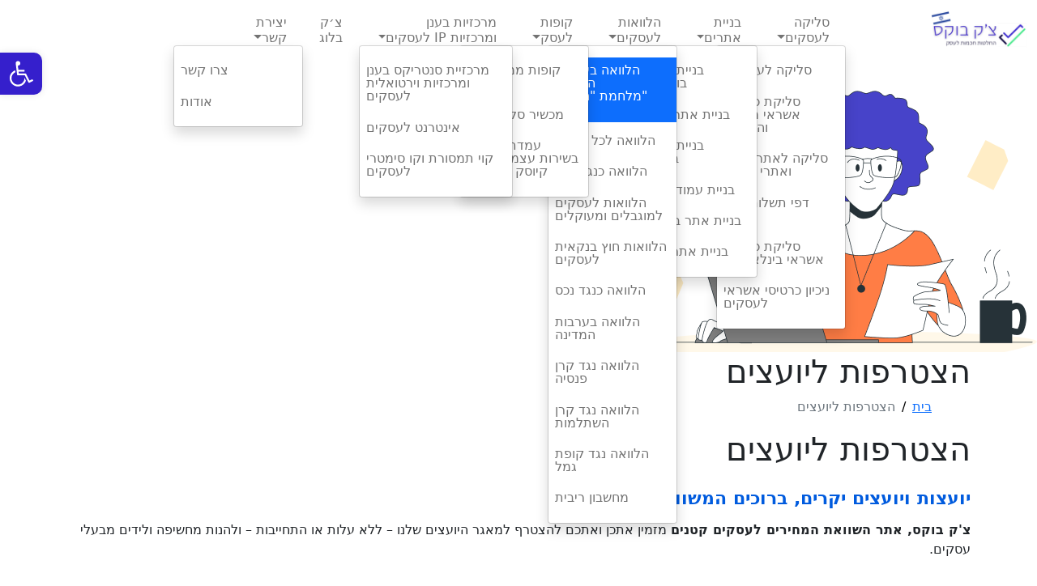

--- FILE ---
content_type: text/html; charset=UTF-8
request_url: https://check-box.co.il/%D7%94%D7%A6%D7%98%D7%A8%D7%A4%D7%95%D7%AA-%D7%9C%D7%99%D7%95%D7%A2%D7%A6%D7%99%D7%9D/
body_size: 166676
content:
<!doctype html>
<html dir="rtl" lang="he-IL">
<head>
	<meta name="facebook-domain-verification" content="ux8ook9tfrtjktt0vacauj9o48lrel" />
	<meta name="google-site-verification" content="D_htwTL6wWUXdCJLSt7xNAMujmCy_kuR20Cfu1D_Bpo" />
	<meta charset="UTF-8">
	<meta name="viewport" content="width=device-width, initial-scale=1">
	<link rel="profile" href="https://gmpg.org/xfn/11">


	<meta name='robots' content='index, follow, max-image-preview:large, max-snippet:-1, max-video-preview:-1' />

<!-- Google Tag Manager for WordPress by gtm4wp.com -->
<script data-cfasync="false" data-pagespeed-no-defer>
	var gtm4wp_datalayer_name = "dataLayer";
	var dataLayer = dataLayer || [];

	const gtm4wp_scrollerscript_debugmode         = false;
	const gtm4wp_scrollerscript_callbacktime      = 100;
	const gtm4wp_scrollerscript_readerlocation    = 150;
	const gtm4wp_scrollerscript_contentelementid  = "content";
	const gtm4wp_scrollerscript_scannertime       = 60;
</script>
<!-- End Google Tag Manager for WordPress by gtm4wp.com -->
	<!-- This site is optimized with the Yoast SEO plugin v26.5 - https://yoast.com/wordpress/plugins/seo/ -->
	<title>הצטרפות ליועצים | צ&#039;קבוקס</title>
	<link rel="canonical" href="https://check-box.co.il/הצטרפות-ליועצים/" />
	<meta property="og:locale" content="he_IL" />
	<meta property="og:type" content="article" />
	<meta property="og:title" content="הצטרפות ליועצים | צ&#039;קבוקס" />
	<meta property="og:description" content="יועצות ויועצים יקרים, ברוכים המשווים! צ&#039;ק בוקס, אתר השוואת המחירים לעסקים קטנים מזמין אתכן ואתכם להצטרף למאגר היועצים שלנו &#8211; ללא עלות או התחייבות &#8211; ולהנות מחשיפה ולידים מבעלי עסקים. החזון שלנו: לעזור לבעלי עסקים לקבל החלטה חכמה ומושכלת לעסק. לפני שנמשיך, חשוב לנו שתכירו אותנו, האנשים מאחורי טבלאות השוואה. צ&#039;ק בוקס הוקמה מתוך חזון [&hellip;]" />
	<meta property="og:url" content="https://check-box.co.il/הצטרפות-ליועצים/" />
	<meta property="og:site_name" content="צ&#039;קבוקס" />
	<meta property="article:publisher" content="https://www.facebook.com/checkboxil" />
	<meta property="article:modified_time" content="2021-07-03T15:11:56+00:00" />
	<meta property="og:image" content="https://check-box.co.il/wp-content/uploads/2023/09/checkbox_share.png" />
	<meta property="og:image:width" content="1640" />
	<meta property="og:image:height" content="924" />
	<meta property="og:image:type" content="image/png" />
	<meta name="twitter:card" content="summary_large_image" />
	<meta name="twitter:label1" content="זמן קריאה מוערך" />
	<meta name="twitter:data1" content="דקה1" />
	<script type="application/ld+json" class="yoast-schema-graph">{"@context":"https://schema.org","@graph":[{"@type":"WebPage","@id":"https://check-box.co.il/%d7%94%d7%a6%d7%98%d7%a8%d7%a4%d7%95%d7%aa-%d7%9c%d7%99%d7%95%d7%a2%d7%a6%d7%99%d7%9d/","url":"https://check-box.co.il/%d7%94%d7%a6%d7%98%d7%a8%d7%a4%d7%95%d7%aa-%d7%9c%d7%99%d7%95%d7%a2%d7%a6%d7%99%d7%9d/","name":"הצטרפות ליועצים | צ&#039;קבוקס","isPartOf":{"@id":"https://check-box.co.il/#website"},"datePublished":"2021-07-03T14:32:15+00:00","dateModified":"2021-07-03T15:11:56+00:00","breadcrumb":{"@id":"https://check-box.co.il/%d7%94%d7%a6%d7%98%d7%a8%d7%a4%d7%95%d7%aa-%d7%9c%d7%99%d7%95%d7%a2%d7%a6%d7%99%d7%9d/#breadcrumb"},"inLanguage":"he-IL","potentialAction":[{"@type":"ReadAction","target":["https://check-box.co.il/%d7%94%d7%a6%d7%98%d7%a8%d7%a4%d7%95%d7%aa-%d7%9c%d7%99%d7%95%d7%a2%d7%a6%d7%99%d7%9d/"]}]},{"@type":"BreadcrumbList","@id":"https://check-box.co.il/%d7%94%d7%a6%d7%98%d7%a8%d7%a4%d7%95%d7%aa-%d7%9c%d7%99%d7%95%d7%a2%d7%a6%d7%99%d7%9d/#breadcrumb","itemListElement":[{"@type":"ListItem","position":1,"name":"דף הבית","item":"https://check-box.co.il/"},{"@type":"ListItem","position":2,"name":"הצטרפות ליועצים"}]},{"@type":"WebSite","@id":"https://check-box.co.il/#website","url":"https://check-box.co.il/","name":"צקבוקס 🇮🇱","description":"השוו בין חברות סליקה שונות והוזילו משמעותית את עלויות הסליקה שלכם 🇮🇱","publisher":{"@id":"https://check-box.co.il/#organization"},"alternateName":"check box 🇮🇱","potentialAction":[{"@type":"SearchAction","target":{"@type":"EntryPoint","urlTemplate":"https://check-box.co.il/?s={search_term_string}"},"query-input":{"@type":"PropertyValueSpecification","valueRequired":true,"valueName":"search_term_string"}}],"inLanguage":"he-IL"},{"@type":"Organization","@id":"https://check-box.co.il/#organization","name":"צ'ק בוקס השוואת מחירים לעסקים","url":"https://check-box.co.il/","logo":{"@type":"ImageObject","inLanguage":"he-IL","@id":"https://check-box.co.il/#/schema/logo/image/","url":"https://check-box.co.il/wp-content/uploads/2022/07/checkbox_share.png","contentUrl":"https://check-box.co.il/wp-content/uploads/2022/07/checkbox_share.png","width":800,"height":800,"caption":"צ'ק בוקס השוואת מחירים לעסקים"},"image":{"@id":"https://check-box.co.il/#/schema/logo/image/"},"sameAs":["https://www.facebook.com/checkboxil","https://www.instagram.com/checkbox_il/"]}]}</script>
	<!-- / Yoast SEO plugin. -->


<link rel='dns-prefetch' href='//fonts.googleapis.com' />
<link rel='dns-prefetch' href='//www.googletagmanager.com' />
<link rel="alternate" type="application/rss+xml" title="צ&#039;קבוקס &laquo; פיד‏" href="https://check-box.co.il/feed/" />
<link rel="alternate" type="application/rss+xml" title="צ&#039;קבוקס &laquo; פיד תגובות‏" href="https://check-box.co.il/comments/feed/" />
<link rel="alternate" title="oEmbed (JSON)" type="application/json+oembed" href="https://check-box.co.il/wp-json/oembed/1.0/embed?url=https%3A%2F%2Fcheck-box.co.il%2F%25d7%2594%25d7%25a6%25d7%2598%25d7%25a8%25d7%25a4%25d7%2595%25d7%25aa-%25d7%259c%25d7%2599%25d7%2595%25d7%25a2%25d7%25a6%25d7%2599%25d7%259d%2F" />
<link rel="alternate" title="oEmbed (XML)" type="text/xml+oembed" href="https://check-box.co.il/wp-json/oembed/1.0/embed?url=https%3A%2F%2Fcheck-box.co.il%2F%25d7%2594%25d7%25a6%25d7%2598%25d7%25a8%25d7%25a4%25d7%2595%25d7%25aa-%25d7%259c%25d7%2599%25d7%2595%25d7%25a2%25d7%25a6%25d7%2599%25d7%259d%2F&#038;format=xml" />
<style id='wp-img-auto-sizes-contain-inline-css'>
img:is([sizes=auto i],[sizes^="auto," i]){contain-intrinsic-size:3000px 1500px}
/*# sourceURL=wp-img-auto-sizes-contain-inline-css */
</style>
<style id='wp-emoji-styles-inline-css'>

	img.wp-smiley, img.emoji {
		display: inline !important;
		border: none !important;
		box-shadow: none !important;
		height: 1em !important;
		width: 1em !important;
		margin: 0 0.07em !important;
		vertical-align: -0.1em !important;
		background: none !important;
		padding: 0 !important;
	}
/*# sourceURL=wp-emoji-styles-inline-css */
</style>
<style id='wp-block-library-inline-css'>
:root{--wp-block-synced-color:#7a00df;--wp-block-synced-color--rgb:122,0,223;--wp-bound-block-color:var(--wp-block-synced-color);--wp-editor-canvas-background:#ddd;--wp-admin-theme-color:#007cba;--wp-admin-theme-color--rgb:0,124,186;--wp-admin-theme-color-darker-10:#006ba1;--wp-admin-theme-color-darker-10--rgb:0,107,160.5;--wp-admin-theme-color-darker-20:#005a87;--wp-admin-theme-color-darker-20--rgb:0,90,135;--wp-admin-border-width-focus:2px}@media (min-resolution:192dpi){:root{--wp-admin-border-width-focus:1.5px}}.wp-element-button{cursor:pointer}:root .has-very-light-gray-background-color{background-color:#eee}:root .has-very-dark-gray-background-color{background-color:#313131}:root .has-very-light-gray-color{color:#eee}:root .has-very-dark-gray-color{color:#313131}:root .has-vivid-green-cyan-to-vivid-cyan-blue-gradient-background{background:linear-gradient(135deg,#00d084,#0693e3)}:root .has-purple-crush-gradient-background{background:linear-gradient(135deg,#34e2e4,#4721fb 50%,#ab1dfe)}:root .has-hazy-dawn-gradient-background{background:linear-gradient(135deg,#faaca8,#dad0ec)}:root .has-subdued-olive-gradient-background{background:linear-gradient(135deg,#fafae1,#67a671)}:root .has-atomic-cream-gradient-background{background:linear-gradient(135deg,#fdd79a,#004a59)}:root .has-nightshade-gradient-background{background:linear-gradient(135deg,#330968,#31cdcf)}:root .has-midnight-gradient-background{background:linear-gradient(135deg,#020381,#2874fc)}:root{--wp--preset--font-size--normal:16px;--wp--preset--font-size--huge:42px}.has-regular-font-size{font-size:1em}.has-larger-font-size{font-size:2.625em}.has-normal-font-size{font-size:var(--wp--preset--font-size--normal)}.has-huge-font-size{font-size:var(--wp--preset--font-size--huge)}.has-text-align-center{text-align:center}.has-text-align-left{text-align:left}.has-text-align-right{text-align:right}.has-fit-text{white-space:nowrap!important}#end-resizable-editor-section{display:none}.aligncenter{clear:both}.items-justified-left{justify-content:flex-start}.items-justified-center{justify-content:center}.items-justified-right{justify-content:flex-end}.items-justified-space-between{justify-content:space-between}.screen-reader-text{border:0;clip-path:inset(50%);height:1px;margin:-1px;overflow:hidden;padding:0;position:absolute;width:1px;word-wrap:normal!important}.screen-reader-text:focus{background-color:#ddd;clip-path:none;color:#444;display:block;font-size:1em;height:auto;left:5px;line-height:normal;padding:15px 23px 14px;text-decoration:none;top:5px;width:auto;z-index:100000}html :where(.has-border-color){border-style:solid}html :where([style*=border-top-color]){border-top-style:solid}html :where([style*=border-right-color]){border-right-style:solid}html :where([style*=border-bottom-color]){border-bottom-style:solid}html :where([style*=border-left-color]){border-left-style:solid}html :where([style*=border-width]){border-style:solid}html :where([style*=border-top-width]){border-top-style:solid}html :where([style*=border-right-width]){border-right-style:solid}html :where([style*=border-bottom-width]){border-bottom-style:solid}html :where([style*=border-left-width]){border-left-style:solid}html :where(img[class*=wp-image-]){height:auto;max-width:100%}:where(figure){margin:0 0 1em}html :where(.is-position-sticky){--wp-admin--admin-bar--position-offset:var(--wp-admin--admin-bar--height,0px)}@media screen and (max-width:600px){html :where(.is-position-sticky){--wp-admin--admin-bar--position-offset:0px}}

/*# sourceURL=wp-block-library-inline-css */
</style><style id='global-styles-inline-css'>
:root{--wp--preset--aspect-ratio--square: 1;--wp--preset--aspect-ratio--4-3: 4/3;--wp--preset--aspect-ratio--3-4: 3/4;--wp--preset--aspect-ratio--3-2: 3/2;--wp--preset--aspect-ratio--2-3: 2/3;--wp--preset--aspect-ratio--16-9: 16/9;--wp--preset--aspect-ratio--9-16: 9/16;--wp--preset--color--black: #000000;--wp--preset--color--cyan-bluish-gray: #abb8c3;--wp--preset--color--white: #ffffff;--wp--preset--color--pale-pink: #f78da7;--wp--preset--color--vivid-red: #cf2e2e;--wp--preset--color--luminous-vivid-orange: #ff6900;--wp--preset--color--luminous-vivid-amber: #fcb900;--wp--preset--color--light-green-cyan: #7bdcb5;--wp--preset--color--vivid-green-cyan: #00d084;--wp--preset--color--pale-cyan-blue: #8ed1fc;--wp--preset--color--vivid-cyan-blue: #0693e3;--wp--preset--color--vivid-purple: #9b51e0;--wp--preset--gradient--vivid-cyan-blue-to-vivid-purple: linear-gradient(135deg,rgb(6,147,227) 0%,rgb(155,81,224) 100%);--wp--preset--gradient--light-green-cyan-to-vivid-green-cyan: linear-gradient(135deg,rgb(122,220,180) 0%,rgb(0,208,130) 100%);--wp--preset--gradient--luminous-vivid-amber-to-luminous-vivid-orange: linear-gradient(135deg,rgb(252,185,0) 0%,rgb(255,105,0) 100%);--wp--preset--gradient--luminous-vivid-orange-to-vivid-red: linear-gradient(135deg,rgb(255,105,0) 0%,rgb(207,46,46) 100%);--wp--preset--gradient--very-light-gray-to-cyan-bluish-gray: linear-gradient(135deg,rgb(238,238,238) 0%,rgb(169,184,195) 100%);--wp--preset--gradient--cool-to-warm-spectrum: linear-gradient(135deg,rgb(74,234,220) 0%,rgb(151,120,209) 20%,rgb(207,42,186) 40%,rgb(238,44,130) 60%,rgb(251,105,98) 80%,rgb(254,248,76) 100%);--wp--preset--gradient--blush-light-purple: linear-gradient(135deg,rgb(255,206,236) 0%,rgb(152,150,240) 100%);--wp--preset--gradient--blush-bordeaux: linear-gradient(135deg,rgb(254,205,165) 0%,rgb(254,45,45) 50%,rgb(107,0,62) 100%);--wp--preset--gradient--luminous-dusk: linear-gradient(135deg,rgb(255,203,112) 0%,rgb(199,81,192) 50%,rgb(65,88,208) 100%);--wp--preset--gradient--pale-ocean: linear-gradient(135deg,rgb(255,245,203) 0%,rgb(182,227,212) 50%,rgb(51,167,181) 100%);--wp--preset--gradient--electric-grass: linear-gradient(135deg,rgb(202,248,128) 0%,rgb(113,206,126) 100%);--wp--preset--gradient--midnight: linear-gradient(135deg,rgb(2,3,129) 0%,rgb(40,116,252) 100%);--wp--preset--font-size--small: 13px;--wp--preset--font-size--medium: 20px;--wp--preset--font-size--large: 36px;--wp--preset--font-size--x-large: 42px;--wp--preset--spacing--20: 0.44rem;--wp--preset--spacing--30: 0.67rem;--wp--preset--spacing--40: 1rem;--wp--preset--spacing--50: 1.5rem;--wp--preset--spacing--60: 2.25rem;--wp--preset--spacing--70: 3.38rem;--wp--preset--spacing--80: 5.06rem;--wp--preset--shadow--natural: 6px 6px 9px rgba(0, 0, 0, 0.2);--wp--preset--shadow--deep: 12px 12px 50px rgba(0, 0, 0, 0.4);--wp--preset--shadow--sharp: 6px 6px 0px rgba(0, 0, 0, 0.2);--wp--preset--shadow--outlined: 6px 6px 0px -3px rgb(255, 255, 255), 6px 6px rgb(0, 0, 0);--wp--preset--shadow--crisp: 6px 6px 0px rgb(0, 0, 0);}:where(.is-layout-flex){gap: 0.5em;}:where(.is-layout-grid){gap: 0.5em;}body .is-layout-flex{display: flex;}.is-layout-flex{flex-wrap: wrap;align-items: center;}.is-layout-flex > :is(*, div){margin: 0;}body .is-layout-grid{display: grid;}.is-layout-grid > :is(*, div){margin: 0;}:where(.wp-block-columns.is-layout-flex){gap: 2em;}:where(.wp-block-columns.is-layout-grid){gap: 2em;}:where(.wp-block-post-template.is-layout-flex){gap: 1.25em;}:where(.wp-block-post-template.is-layout-grid){gap: 1.25em;}.has-black-color{color: var(--wp--preset--color--black) !important;}.has-cyan-bluish-gray-color{color: var(--wp--preset--color--cyan-bluish-gray) !important;}.has-white-color{color: var(--wp--preset--color--white) !important;}.has-pale-pink-color{color: var(--wp--preset--color--pale-pink) !important;}.has-vivid-red-color{color: var(--wp--preset--color--vivid-red) !important;}.has-luminous-vivid-orange-color{color: var(--wp--preset--color--luminous-vivid-orange) !important;}.has-luminous-vivid-amber-color{color: var(--wp--preset--color--luminous-vivid-amber) !important;}.has-light-green-cyan-color{color: var(--wp--preset--color--light-green-cyan) !important;}.has-vivid-green-cyan-color{color: var(--wp--preset--color--vivid-green-cyan) !important;}.has-pale-cyan-blue-color{color: var(--wp--preset--color--pale-cyan-blue) !important;}.has-vivid-cyan-blue-color{color: var(--wp--preset--color--vivid-cyan-blue) !important;}.has-vivid-purple-color{color: var(--wp--preset--color--vivid-purple) !important;}.has-black-background-color{background-color: var(--wp--preset--color--black) !important;}.has-cyan-bluish-gray-background-color{background-color: var(--wp--preset--color--cyan-bluish-gray) !important;}.has-white-background-color{background-color: var(--wp--preset--color--white) !important;}.has-pale-pink-background-color{background-color: var(--wp--preset--color--pale-pink) !important;}.has-vivid-red-background-color{background-color: var(--wp--preset--color--vivid-red) !important;}.has-luminous-vivid-orange-background-color{background-color: var(--wp--preset--color--luminous-vivid-orange) !important;}.has-luminous-vivid-amber-background-color{background-color: var(--wp--preset--color--luminous-vivid-amber) !important;}.has-light-green-cyan-background-color{background-color: var(--wp--preset--color--light-green-cyan) !important;}.has-vivid-green-cyan-background-color{background-color: var(--wp--preset--color--vivid-green-cyan) !important;}.has-pale-cyan-blue-background-color{background-color: var(--wp--preset--color--pale-cyan-blue) !important;}.has-vivid-cyan-blue-background-color{background-color: var(--wp--preset--color--vivid-cyan-blue) !important;}.has-vivid-purple-background-color{background-color: var(--wp--preset--color--vivid-purple) !important;}.has-black-border-color{border-color: var(--wp--preset--color--black) !important;}.has-cyan-bluish-gray-border-color{border-color: var(--wp--preset--color--cyan-bluish-gray) !important;}.has-white-border-color{border-color: var(--wp--preset--color--white) !important;}.has-pale-pink-border-color{border-color: var(--wp--preset--color--pale-pink) !important;}.has-vivid-red-border-color{border-color: var(--wp--preset--color--vivid-red) !important;}.has-luminous-vivid-orange-border-color{border-color: var(--wp--preset--color--luminous-vivid-orange) !important;}.has-luminous-vivid-amber-border-color{border-color: var(--wp--preset--color--luminous-vivid-amber) !important;}.has-light-green-cyan-border-color{border-color: var(--wp--preset--color--light-green-cyan) !important;}.has-vivid-green-cyan-border-color{border-color: var(--wp--preset--color--vivid-green-cyan) !important;}.has-pale-cyan-blue-border-color{border-color: var(--wp--preset--color--pale-cyan-blue) !important;}.has-vivid-cyan-blue-border-color{border-color: var(--wp--preset--color--vivid-cyan-blue) !important;}.has-vivid-purple-border-color{border-color: var(--wp--preset--color--vivid-purple) !important;}.has-vivid-cyan-blue-to-vivid-purple-gradient-background{background: var(--wp--preset--gradient--vivid-cyan-blue-to-vivid-purple) !important;}.has-light-green-cyan-to-vivid-green-cyan-gradient-background{background: var(--wp--preset--gradient--light-green-cyan-to-vivid-green-cyan) !important;}.has-luminous-vivid-amber-to-luminous-vivid-orange-gradient-background{background: var(--wp--preset--gradient--luminous-vivid-amber-to-luminous-vivid-orange) !important;}.has-luminous-vivid-orange-to-vivid-red-gradient-background{background: var(--wp--preset--gradient--luminous-vivid-orange-to-vivid-red) !important;}.has-very-light-gray-to-cyan-bluish-gray-gradient-background{background: var(--wp--preset--gradient--very-light-gray-to-cyan-bluish-gray) !important;}.has-cool-to-warm-spectrum-gradient-background{background: var(--wp--preset--gradient--cool-to-warm-spectrum) !important;}.has-blush-light-purple-gradient-background{background: var(--wp--preset--gradient--blush-light-purple) !important;}.has-blush-bordeaux-gradient-background{background: var(--wp--preset--gradient--blush-bordeaux) !important;}.has-luminous-dusk-gradient-background{background: var(--wp--preset--gradient--luminous-dusk) !important;}.has-pale-ocean-gradient-background{background: var(--wp--preset--gradient--pale-ocean) !important;}.has-electric-grass-gradient-background{background: var(--wp--preset--gradient--electric-grass) !important;}.has-midnight-gradient-background{background: var(--wp--preset--gradient--midnight) !important;}.has-small-font-size{font-size: var(--wp--preset--font-size--small) !important;}.has-medium-font-size{font-size: var(--wp--preset--font-size--medium) !important;}.has-large-font-size{font-size: var(--wp--preset--font-size--large) !important;}.has-x-large-font-size{font-size: var(--wp--preset--font-size--x-large) !important;}
:root :where(.wp-block-pullquote){font-size: 1.5em;line-height: 1.6;}
/*# sourceURL=global-styles-inline-css */
</style>

<style id='classic-theme-styles-inline-css'>
/*! This file is auto-generated */
.wp-block-button__link{color:#fff;background-color:#32373c;border-radius:9999px;box-shadow:none;text-decoration:none;padding:calc(.667em + 2px) calc(1.333em + 2px);font-size:1.125em}.wp-block-file__button{background:#32373c;color:#fff;text-decoration:none}
/*# sourceURL=/wp-includes/css/classic-themes.min.css */
</style>
<link rel='stylesheet' id='contact-form-7-css' href='https://check-box.co.il/wp-content/plugins/contact-form-7/includes/css/styles.css?ver=6.1.4' media='all' />
<link rel='stylesheet' id='contact-form-7-rtl-css' href='https://check-box.co.il/wp-content/plugins/contact-form-7/includes/css/styles-rtl.css?ver=6.1.4' media='all' />
<link rel='stylesheet' id='cf7mls-css' href='https://check-box.co.il/wp-content/plugins/ninjateam-cf7-multi-step-pro/assets/frontend/css/cf7mls.css?ver=2.7.5' media='all' />
<link rel='stylesheet' id='cf7mls_progress_bar-css' href='https://check-box.co.il/wp-content/plugins/ninjateam-cf7-multi-step-pro/assets/frontend/css/progress_bar.css?ver=2.7.5' media='all' />
<link rel='stylesheet' id='cf7mls_animate-css' href='https://check-box.co.il/wp-content/plugins/ninjateam-cf7-multi-step-pro/assets/frontend/animate/animate.min.css?ver=2.7.5' media='all' />
<link rel='stylesheet' id='pojo-a11y-css' href='https://check-box.co.il/wp-content/plugins/pojo-accessibility/modules/legacy/assets/css/style.min.css?ver=1.0.0' media='all' />
<link rel='stylesheet' id='check-box-style-rtl-css' href='https://check-box.co.il/wp-content/themes/check-box/style-rtl.css?ver=1.0.6' media='all' />
<link rel='stylesheet' id='jquery-ui-style-css' href='https://check-box.co.il/wp-content/themes/check-box/assets/css/jquery-ui.css?ver=6.9' media='all' />
<link rel='stylesheet' id='bootstrap.min-style-css' href='https://check-box.co.il/wp-content/themes/check-box/assets/css/bootstrap.min.css?ver=6.9' media='all' />
<link rel='stylesheet' id='fontawesome.min-style-css' href='https://check-box.co.il/wp-content/themes/check-box/assets/css/fontawesome.min.css?ver=6.9' media='all' />
<link rel='stylesheet' id='arafat-font-style-css' href='https://check-box.co.il/wp-content/themes/check-box/assets/css/arafat-font.css?ver=6.9' media='all' />
<link rel='stylesheet' id='animate-style-css' href='https://check-box.co.il/wp-content/themes/check-box/assets/css/plugin/animate.css?ver=6.9' media='all' />
<link rel='stylesheet' id='magnific-style-css' href='https://check-box.co.il/wp-content/themes/check-box/assets/css/plugin/magnific-popup.css?ver=6.9' media='all' />
<link rel='stylesheet' id='nice-style-css' href='https://check-box.co.il/wp-content/themes/check-box/assets/css/plugin/nice-select.css?ver=6.9' media='all' />
<link rel='stylesheet' id='slick-style-css' href='https://check-box.co.il/wp-content/themes/check-box/assets/css/plugin/slick.css?ver=6.9' media='all' />
<link rel='stylesheet' id='base-style-css' href='https://check-box.co.il/wp-content/themes/check-box/assets/css/style.css?ver=1.0.6' media='all' />
<link rel='stylesheet' id='rangeSlider-css' href='https://check-box.co.il/wp-content/themes/check-box/assets/css/ion.rangeSlider.min.css?ver=1.0.6' media='all' />
<link rel='stylesheet' id='datetimepicker-css' href='https://check-box.co.il/wp-content/themes/check-box/assets/css/jquery.datetimepicker.min.css?ver=1.0.6' media='all' />
<link rel='stylesheet' id='custom-style-css' href='https://check-box.co.il/wp-content/themes/check-box/assets/css/custom.css?ver=1.0.6' media='all' />
<link rel='stylesheet' id='assistant-font-css' href='https://fonts.googleapis.com/css2?family=Assistant%3Awght%40200%3B300%3B400%3B500%3B600%3B700%3B800&#038;display=swap&#038;ver=6.9' media='all' />
<link rel='stylesheet' id='loan-digital-css' href='https://check-box.co.il/wp-content/themes/check-box/assets/css/loan-digital-single.css?ver=6.9' media='all' />
<link rel='stylesheet' id='foundation-css' href='https://check-box.co.il/wp-content/themes/check-box/assets/css/table.css?ver=6.9' media='all' />
<link rel='stylesheet' id='cf7cf-style-css' href='https://check-box.co.il/wp-content/plugins/cf7-conditional-fields/style.css?ver=2.6.7' media='all' />
<link rel='stylesheet' id='wp-block-paragraph-rtl-css' href='https://check-box.co.il/wp-includes/blocks/paragraph/style-rtl.min.css?ver=6.9' media='all' />
<link rel='stylesheet' id='wp-block-pullquote-rtl-css' href='https://check-box.co.il/wp-includes/blocks/pullquote/style-rtl.min.css?ver=6.9' media='all' />
<script src="https://check-box.co.il/wp-content/plugins/duracelltomi-google-tag-manager/dist/js/analytics-talk-content-tracking.js?ver=1.22.2&#039; defer " id="gtm4wp-scroll-tracking-js"></script>
<script src="https://check-box.co.il/wp-includes/js/jquery/jquery.min.js?ver=3.7.1&#039; defer " id="jquery-core-js"></script>
<script src="https://check-box.co.il/wp-includes/js/jquery/jquery-migrate.min.js?ver=3.4.1&#039; defer " id="jquery-migrate-js"></script>
<link rel="https://api.w.org/" href="https://check-box.co.il/wp-json/" /><link rel="alternate" title="JSON" type="application/json" href="https://check-box.co.il/wp-json/wp/v2/pages/4720" /><link rel="EditURI" type="application/rsd+xml" title="RSD" href="https://check-box.co.il/xmlrpc.php?rsd" />
<meta name="generator" content="WordPress 6.9" />
<link rel='shortlink' href='https://check-box.co.il/?p=4720' />
<meta name="generator" content="Site Kit by Google 1.167.0" />    
    <script type="text/javascript">
        var ajaxurl = 'https://check-box.co.il/wp-admin/admin-ajax.php';
    </script>

<!-- Google Tag Manager for WordPress by gtm4wp.com -->
<!-- GTM Container placement set to automatic -->
<script data-cfasync="false" data-pagespeed-no-defer>
	var dataLayer_content = {"pageTitle":"הצטרפות ליועצים | צ&#039;קבוקס","pagePostType":"page","pagePostType2":"single-page","pagePostAuthor":"אייל ליבנה","postID":4720};
	dataLayer.push( dataLayer_content );
</script>
<script data-cfasync="false" data-pagespeed-no-defer>
(function(w,d,s,l,i){w[l]=w[l]||[];w[l].push({'gtm.start':
new Date().getTime(),event:'gtm.js'});var f=d.getElementsByTagName(s)[0],
j=d.createElement(s),dl=l!='dataLayer'?'&l='+l:'';j.async=true;j.src=
'//www.googletagmanager.com/gtm.js?id='+i+dl;f.parentNode.insertBefore(j,f);
})(window,document,'script','dataLayer','GTM-K9GJ7SS');
</script>
<!-- End Google Tag Manager for WordPress by gtm4wp.com --><style type="text/css">div[id^="wpcf7-f9106959"] button.cf7mls_next {   }div[id^="wpcf7-f9106959"] button.cf7mls_back {   }div[id^="wpcf7-f9106944"] button.cf7mls_next {   }div[id^="wpcf7-f9106944"] button.cf7mls_back {   }div[id^="wpcf7-f9105256"] button.cf7mls_next {   }div[id^="wpcf7-f9105256"] button.cf7mls_back {   }div[id^="wpcf7-f9105146"] button.cf7mls_next {   }div[id^="wpcf7-f9105146"] button.cf7mls_back {   }div[id^="wpcf7-f9104984"] button.cf7mls_next {   }div[id^="wpcf7-f9104984"] button.cf7mls_back {   }div[id^="wpcf7-f9104977"] button.cf7mls_next {   }div[id^="wpcf7-f9104977"] button.cf7mls_back {   }div[id^="wpcf7-f9104962"] button.cf7mls_next {   }div[id^="wpcf7-f9104962"] button.cf7mls_back {   }div[id^="wpcf7-f9104957"] button.cf7mls_next {   }div[id^="wpcf7-f9104957"] button.cf7mls_back {   }div[id^="wpcf7-f9104935"] button.cf7mls_next {   }div[id^="wpcf7-f9104935"] button.cf7mls_back {   }div[id^="wpcf7-f9104922"] button.cf7mls_next {   }div[id^="wpcf7-f9104922"] button.cf7mls_back {   }div[id^="wpcf7-f9104882"] button.cf7mls_next { background-color: #ffffff; color: #8224e3 }div[id^="wpcf7-f9104882"] button.cf7mls_back {  color: #0a0a0a }div[id^="wpcf7-f9104828"] button.cf7mls_next { background-color: #ffffff; color: #8224e3 }div[id^="wpcf7-f9104828"] button.cf7mls_back {  color: #0a0a0a }div[id^="wpcf7-f9104727"] button.cf7mls_next {   }div[id^="wpcf7-f9104727"] button.cf7mls_back {   }div[id^="wpcf7-f9104721"] button.cf7mls_next {   }div[id^="wpcf7-f9104721"] button.cf7mls_back {   }div[id^="wpcf7-f9104678"] button.cf7mls_next {   }div[id^="wpcf7-f9104678"] button.cf7mls_back {   }div[id^="wpcf7-f9104565"] button.cf7mls_next {   }div[id^="wpcf7-f9104565"] button.cf7mls_back {   }div[id^="wpcf7-f9104315"] button.cf7mls_next {   }div[id^="wpcf7-f9104315"] button.cf7mls_back {   }div[id^="wpcf7-f9102900"] button.cf7mls_next {   }div[id^="wpcf7-f9102900"] button.cf7mls_back {   }div[id^="wpcf7-f9102305"] button.cf7mls_next {   }div[id^="wpcf7-f9102305"] button.cf7mls_back {   }div[id^="wpcf7-f9102084"] button.cf7mls_next {   }div[id^="wpcf7-f9102084"] button.cf7mls_back {   }div[id^="wpcf7-f9102021"] button.cf7mls_next {   }div[id^="wpcf7-f9102021"] button.cf7mls_back {   }div[id^="wpcf7-f9101864"] button.cf7mls_next {   }div[id^="wpcf7-f9101864"] button.cf7mls_back {   }div[id^="wpcf7-f9101694"] button.cf7mls_next {   }div[id^="wpcf7-f9101694"] button.cf7mls_back {   }div[id^="wpcf7-f9101386"] button.cf7mls_next {   }div[id^="wpcf7-f9101386"] button.cf7mls_back {   }div[id^="wpcf7-f9101318"] button.cf7mls_next {   }div[id^="wpcf7-f9101318"] button.cf7mls_back {   }div[id^="wpcf7-f9101229"] button.cf7mls_next {   }div[id^="wpcf7-f9101229"] button.cf7mls_back {   }div[id^="wpcf7-f9101122"] button.cf7mls_next {   }div[id^="wpcf7-f9101122"] button.cf7mls_back {   }div[id^="wpcf7-f9101121"] button.cf7mls_next {   }div[id^="wpcf7-f9101121"] button.cf7mls_back {   }div[id^="wpcf7-f9100784"] button.cf7mls_next {   }div[id^="wpcf7-f9100784"] button.cf7mls_back {   }div[id^="wpcf7-f9100783"] button.cf7mls_next {   }div[id^="wpcf7-f9100783"] button.cf7mls_back {   }div[id^="wpcf7-f9100781"] button.cf7mls_next {   }div[id^="wpcf7-f9100781"] button.cf7mls_back {   }div[id^="wpcf7-f4822"] button.cf7mls_next {   }div[id^="wpcf7-f4822"] button.cf7mls_back {   }div[id^="wpcf7-f4759"] button.cf7mls_next {   }div[id^="wpcf7-f4759"] button.cf7mls_back {   }div[id^="wpcf7-f4332"] button.cf7mls_next {   }div[id^="wpcf7-f4332"] button.cf7mls_back {   }div[id^="wpcf7-f4317"] button.cf7mls_next {   }div[id^="wpcf7-f4317"] button.cf7mls_back {   }div[id^="wpcf7-f4251"] button.cf7mls_next {   }div[id^="wpcf7-f4251"] button.cf7mls_back {   }div[id^="wpcf7-f4240"] button.cf7mls_next {   }div[id^="wpcf7-f4240"] button.cf7mls_back {   }div[id^="wpcf7-f4170"] button.cf7mls_next {   }div[id^="wpcf7-f4170"] button.cf7mls_back {   }</style><style type="text/css">
#pojo-a11y-toolbar .pojo-a11y-toolbar-toggle a{ background-color: #351fcc;	color: #ffffff;}
#pojo-a11y-toolbar .pojo-a11y-toolbar-overlay, #pojo-a11y-toolbar .pojo-a11y-toolbar-overlay ul.pojo-a11y-toolbar-items.pojo-a11y-links{ border-color: #351fcc;}
body.pojo-a11y-focusable a:focus{ outline-style: solid !important;	outline-width: 1px !important;	outline-color: #FF0000 !important;}
#pojo-a11y-toolbar{ top: 9% !important;}
#pojo-a11y-toolbar .pojo-a11y-toolbar-overlay{ background-color: #ffffff;}
#pojo-a11y-toolbar .pojo-a11y-toolbar-overlay ul.pojo-a11y-toolbar-items li.pojo-a11y-toolbar-item a, #pojo-a11y-toolbar .pojo-a11y-toolbar-overlay p.pojo-a11y-toolbar-title{ color: #333333;}
#pojo-a11y-toolbar .pojo-a11y-toolbar-overlay ul.pojo-a11y-toolbar-items li.pojo-a11y-toolbar-item a.active{ background-color: #4054b2;	color: #ffffff;}
@media (max-width: 767px) { #pojo-a11y-toolbar { top: 60% !important; } }</style><link rel="icon" href="https://check-box.co.il/wp-content/uploads/2023/02/cropped-ICON-04-32x32.png" sizes="32x32" />
<link rel="icon" href="https://check-box.co.il/wp-content/uploads/2023/02/cropped-ICON-04-192x192.png" sizes="192x192" />
<link rel="apple-touch-icon" href="https://check-box.co.il/wp-content/uploads/2023/02/cropped-ICON-04-180x180.png" />
<meta name="msapplication-TileImage" content="https://check-box.co.il/wp-content/uploads/2023/02/cropped-ICON-04-270x270.png" />
</head>

<body data-rsssl=1 class="rtl wp-singular page-template page-template-page-shatap page-template-page-shatap-php page page-id-4720 wp-theme-check-box">



<!-- GTM Container placement set to automatic -->
<!-- Google Tag Manager (noscript) -->
				<noscript><iframe src="https://www.googletagmanager.com/ns.html?id=GTM-K9GJ7SS" height="0" width="0" style="display:none;visibility:hidden" aria-hidden="true"></iframe></noscript>
<!-- End Google Tag Manager (noscript) --><div id="page" class="site">
	<a class="skip-link screen-reader-text" href="#primary">Skip to content</a>

<!-- header-section start -->
<header class="header-section">
        <div class="overlay">
            <div class="container">


                <div class="row d-flex header-area">
                    <nav class="navbar navbar-expand-lg navbar-light">
                        <a class="navbar-brand" href="https://check-box.co.il">
                         <!--   <img src="https://check-box.co.il/wp-content/uploads/2023/07/logo_resize.webp" class="logo" alt="צ׳ק בוקס השוואת מחירים לעסקים"> -->
							<img src="https://check-box.co.il/wp-content/uploads/2023/10/logo-westand.png" class="logo" alt="צ׳ק בוקס השוואת מחירים לעסקים">

                        </a>
                        <button class="navbar-toggler collapsed" type="button" data-bs-toggle="collapse"
                            data-bs-target="#navbar-content">
                            <svg class="menuicon" xmlns="http://www.w3.org/2000/svg" width="50" height="50" viewBox="0 0 50 50">
								<g>
									<line class="menuicon__bar" x1="13" y1="16.5" x2="37" y2="16.5"></line>
									<line class="menuicon__bar" x1="13" y1="24.5" x2="37" y2="24.5"></line>
									<line class="menuicon__bar" x1="13" y1="24.5" x2="37" y2="24.5"></line>
									<line class="menuicon__bar" x1="13" y1="32.5" x2="37" y2="32.5"></line>
									<circle class="menuicon__circle" r="23" cx="25" cy="25"></circle>
								</g>
							</svg>
                        </button>
						<div class="splash"></div>
                        <div class="collapse navbar-collapse justify-content-spacearound" id="navbar-content">
							<div class="menu-%d7%a8%d7%90%d7%a9%d7%99-container"><ul id="menu-%d7%a8%d7%90%d7%a9%d7%99" class="navbar-nav mr-auto mb-2 mb-lg-0"><li id="nav-menu-item-9102572" class="nav-item main-navbar dropdown  menu-item-even menu-item-depth-0 menu-item menu-item-type-custom menu-item-object-custom menu-item-home menu-item-has-children"><a href="https://check-box.co.il/" class="nav-link main-menu-link">סליקה <br> לעסקים</a>
<ul class="dropdown-menu main-menu shadow show menu-odd  menu-depth-1">
	<li id="nav-menu-item-9104627" class=" dropdown  menu-item-odd menu-item-depth-1 menu-item menu-item-type-taxonomy menu-item-object-package-category"><a href="https://check-box.co.il/category/nonprofit-creditcard-payments/" class="nav-link sub-menu-link">סליקה לעמותות</a></li>
	<li id="nav-menu-item-9102729" class=" dropdown  menu-item-odd menu-item-depth-1 menu-item menu-item-type-taxonomy menu-item-object-package-category"><a href="https://check-box.co.il/category/clearing-providers/" class="nav-link sub-menu-link">סליקת כרטיסי אשראי מהנייד והמחשב</a></li>
	<li id="nav-menu-item-9102730" class=" dropdown  menu-item-odd menu-item-depth-1 menu-item menu-item-type-taxonomy menu-item-object-package-category"><a href="https://check-box.co.il/category/ecommerce-clearing/" class="nav-link sub-menu-link">סליקה לאתרי חנות ואתרי מסחר</a></li>
	<li id="nav-menu-item-9102796" class=" dropdown  menu-item-odd menu-item-depth-1 menu-item menu-item-type-taxonomy menu-item-object-package-category"><a href="https://check-box.co.il/category/payment-page/" class="nav-link sub-menu-link">דפי תשלום ודפי מכירה</a></li>
	<li id="nav-menu-item-9102947" class=" dropdown  menu-item-odd menu-item-depth-1 menu-item menu-item-type-taxonomy menu-item-object-package-category"><a href="https://check-box.co.il/category/international-credit-cards-clearing/" class="nav-link sub-menu-link">סליקת כרטיסי אשראי בינלאומיים</a></li>
	<li id="nav-menu-item-9103867" class=" dropdown  menu-item-odd menu-item-depth-1 menu-item menu-item-type-taxonomy menu-item-object-package-category"><a href="https://check-box.co.il/category/credit-card-clearness/" class="nav-link sub-menu-link">ניכיון כרטיסי אשראי לעסקים</a></li>
</ul>
</li>
<li id="nav-menu-item-9103338" class="nav-item main-navbar dropdown  menu-item-even menu-item-depth-0 menu-item menu-item-type-taxonomy menu-item-object-package-category menu-item-has-children"><a href="https://check-box.co.il/category/compare-websites/" class="nav-link main-menu-link">בניית <br> אתרים</a>
<ul class="dropdown-menu main-menu shadow show menu-odd  menu-depth-1">
	<li id="nav-menu-item-9103417" class=" dropdown  menu-item-odd menu-item-depth-1 menu-item menu-item-type-taxonomy menu-item-object-package-category"><a href="https://check-box.co.il/category/%d7%91%d7%a0%d7%99%d7%99%d7%aa-%d7%90%d7%aa%d7%a8-%d7%95%d7%95%d7%a8%d7%93%d7%a4%d7%a8%d7%a1/" class="nav-link sub-menu-link">בניית אתרים בוורדפרס</a></li>
	<li id="nav-menu-item-9103420" class=" dropdown  menu-item-odd menu-item-depth-1 menu-item menu-item-type-taxonomy menu-item-object-package-category"><a href="https://check-box.co.il/category/wix_website_dev/" class="nav-link sub-menu-link">בניית אתר בוויקס</a></li>
	<li id="nav-menu-item-9103418" class=" dropdown  menu-item-odd menu-item-depth-1 menu-item menu-item-type-taxonomy menu-item-object-package-category"><a href="https://check-box.co.il/category/%d7%91%d7%a0%d7%99%d7%99%d7%aa-%d7%97%d7%a0%d7%95%d7%aa-%d7%9e%d7%92%d7%b3%d7%a0%d7%98%d7%95/" class="nav-link sub-menu-link">בניית אתרים במג׳נטו</a></li>
	<li id="nav-menu-item-9103419" class=" dropdown  menu-item-odd menu-item-depth-1 menu-item menu-item-type-taxonomy menu-item-object-package-category"><a href="https://check-box.co.il/category/%d7%a2%d7%9e%d7%95%d7%93-%d7%a0%d7%97%d7%99%d7%aa%d7%94/" class="nav-link sub-menu-link">בניית עמודי נחיתה</a></li>
	<li id="nav-menu-item-9104403" class=" dropdown  menu-item-odd menu-item-depth-1 menu-item menu-item-type-taxonomy menu-item-object-package-category"><a href="https://check-box.co.il/category/shopify_website_dev/" class="nav-link sub-menu-link">בניית אתר בשופיפיי</a></li>
	<li id="nav-menu-item-9103421" class=" dropdown  menu-item-odd menu-item-depth-1 menu-item menu-item-type-taxonomy menu-item-object-package-category"><a href="https://check-box.co.il/category/free_website_dev/" class="nav-link sub-menu-link">בניית אתר בחינם</a></li>
</ul>
</li>
<li id="nav-menu-item-9102795" class="nav-item main-navbar dropdown  menu-item-even menu-item-depth-0 menu-item menu-item-type-taxonomy menu-item-object-package-category menu-item-has-children"><a href="https://check-box.co.il/category/business-finance/" class="nav-link main-menu-link">הלוואות <br> לעסקים</a>
<ul class="dropdown-menu main-menu shadow show menu-odd  menu-depth-1">
	<li id="nav-menu-item-9104666" class=" dropdown  menu-item-odd menu-item-depth-1 highlighted menu-item menu-item-type-post_type menu-item-object-page"><a href="https://check-box.co.il/gov-loan-iron-swords/" class="nav-link sub-menu-link">הלוואה בערבות המדינה <br> &quot;מלחמת &quot;חרבות ברזל</a></li>
	<li id="nav-menu-item-9104963" class=" dropdown  menu-item-odd menu-item-depth-1 menu-item menu-item-type-post_type menu-item-object-page"><a href="https://check-box.co.il/fast-loan/" class="nav-link sub-menu-link">הלוואה לכל מטרה</a></li>
	<li id="nav-menu-item-9104804" class=" dropdown  menu-item-odd menu-item-depth-1 menu-item menu-item-type-taxonomy menu-item-object-package-category"><a href="https://check-box.co.il/category/car-loan/" class="nav-link sub-menu-link">הלוואה כנגד רכב</a></li>
	<li id="nav-menu-item-9104932" class=" dropdown  menu-item-odd menu-item-depth-1 menu-item menu-item-type-post_type menu-item-object-post"><a href="https://check-box.co.il/%d7%94%d7%9c%d7%95%d7%95%d7%90%d7%95%d7%aa-%d7%97%d7%95%d7%a5-%d7%91%d7%a0%d7%a7%d7%90%d7%99%d7%95%d7%aa-%d7%9c%d7%9e%d7%95%d7%92%d7%91%d7%9c%d7%99%d7%9d-%d7%95%d7%9e%d7%a2%d7%95%d7%a7%d7%9c%d7%99/" class="nav-link sub-menu-link">הלוואות לעסקים למוגבלים ומעוקלים</a></li>
	<li id="nav-menu-item-9102806" class=" dropdown  menu-item-odd menu-item-depth-1 menu-item menu-item-type-taxonomy menu-item-object-package-category"><a href="https://check-box.co.il/category/business-finance/" class="nav-link sub-menu-link">הלוואות חוץ בנקאית לעסקים</a></li>
	<li id="nav-menu-item-9102793" class=" dropdown  menu-item-odd menu-item-depth-1 menu-item menu-item-type-taxonomy menu-item-object-package-category"><a href="https://check-box.co.il/category/property-loan/" class="nav-link sub-menu-link">הלוואה כנגד נכס</a></li>
	<li id="nav-menu-item-9102794" class=" dropdown  menu-item-odd menu-item-depth-1 menu-item menu-item-type-taxonomy menu-item-object-package-category"><a href="https://check-box.co.il/category/business-finance-2/" class="nav-link sub-menu-link">הלוואה בערבות המדינה</a></li>
	<li id="nav-menu-item-9104951" class=" dropdown  menu-item-odd menu-item-depth-1 menu-item menu-item-type-taxonomy menu-item-object-package-category"><a href="https://check-box.co.il/category/loan-against-pension/" class="nav-link sub-menu-link">הלוואה נגד קרן פנסיה</a></li>
	<li id="nav-menu-item-9104952" class=" dropdown  menu-item-odd menu-item-depth-1 menu-item menu-item-type-taxonomy menu-item-object-package-category"><a href="https://check-box.co.il/category/loan-againt-saving/" class="nav-link sub-menu-link">הלוואה נגד קרן השתלמות</a></li>
	<li id="nav-menu-item-9104953" class=" dropdown  menu-item-odd menu-item-depth-1 menu-item menu-item-type-taxonomy menu-item-object-package-category"><a href="https://check-box.co.il/category/loan-againt-gov-saving/" class="nav-link sub-menu-link">הלוואה נגד קופת גמל</a></li>
	<li id="nav-menu-item-9104585" class=" dropdown  menu-item-odd menu-item-depth-1 menu-item menu-item-type-post_type menu-item-object-page"><a href="https://check-box.co.il/loan-intrest-calc/" class="nav-link sub-menu-link">מחשבון ריבית</a></li>
</ul>
</li>
<li id="nav-menu-item-9102732" class="nav-item main-navbar dropdown  menu-item-even menu-item-depth-0 menu-item menu-item-type-taxonomy menu-item-object-package-category menu-item-has-children"><a title="קופות לעסק" href="https://check-box.co.il/category/cashiers/" class="nav-link main-menu-link">קופות<br>  לעסק</a>
<ul class="dropdown-menu main-menu shadow show menu-odd  menu-depth-1">
	<li id="nav-menu-item-9102805" class=" dropdown  menu-item-odd menu-item-depth-1 menu-item menu-item-type-taxonomy menu-item-object-package-category"><a href="https://check-box.co.il/category/cashiers/" class="nav-link sub-menu-link">קופות ממוחשבות לעסק</a></li>
	<li id="nav-menu-item-9102733" class=" dropdown  menu-item-odd menu-item-depth-1 menu-item menu-item-type-taxonomy menu-item-object-package-category"><a href="https://check-box.co.il/category/emv-terminal/" class="nav-link sub-menu-link">מכשיר סליקה נייד</a></li>
	<li id="nav-menu-item-9104193" class=" dropdown  menu-item-odd menu-item-depth-1 menu-item menu-item-type-taxonomy menu-item-object-package-category"><a href="https://check-box.co.il/category/%d7%a2%d7%9e%d7%93%d7%95%d7%aa-%d7%aa%d7%a9%d7%9c%d7%95%d7%9d/" class="nav-link sub-menu-link">עמדת תשלום בשירות עצמי עמדות קיוסק לעסקים</a></li>
</ul>
</li>
<li id="nav-menu-item-9102632" class="nav-item main-navbar dropdown  menu-item-even menu-item-depth-0 menu-item menu-item-type-taxonomy menu-item-object-package-category menu-item-has-children"><a href="https://check-box.co.il/category/ip-centrix-comparison/" class="nav-link main-menu-link">מרכזיות בענן <br> ומרכזיות IP לעסקים</a>
<ul class="dropdown-menu main-menu shadow show menu-odd  menu-depth-1">
	<li id="nav-menu-item-9103358" class=" dropdown  menu-item-odd menu-item-depth-1 menu-item menu-item-type-taxonomy menu-item-object-package-category"><a href="https://check-box.co.il/category/virtual-and-centrix/" class="nav-link sub-menu-link">מרכזיית סנטריקס בענן ומרכזיות וירטואלית לעסקים</a></li>
	<li id="nav-menu-item-9101018" class=" dropdown  menu-item-odd menu-item-depth-1 menu-item menu-item-type-custom menu-item-object-custom"><a href="https://check-box.co.il/category/business-internet/" class="nav-link sub-menu-link">אינטרנט לעסקים</a></li>
	<li id="nav-menu-item-9102802" class=" dropdown  menu-item-odd menu-item-depth-1 menu-item menu-item-type-taxonomy menu-item-object-package-category"><a href="https://check-box.co.il/category/internet-timsoret/" class="nav-link sub-menu-link">קוי תמסורת וקו סימטרי לעסקים</a></li>
</ul>
</li>
<li id="nav-menu-item-9100723" class="nav-item main-navbar dropdown  menu-item-even menu-item-depth-0 menu-item menu-item-type-post_type menu-item-object-page"><a href="https://check-box.co.il/%d7%98%d7%99%d7%a4%d7%99%d7%9d-%d7%95%d7%9e%d7%93%d7%a8%d7%99%d7%9b%d7%99%d7%9d/" class="nav-link main-menu-link">צ׳ק <br> בלוג</a></li>
<li id="nav-menu-item-9100724" class="nav-item main-navbar dropdown  menu-item-even menu-item-depth-0 menu-item menu-item-type-post_type menu-item-object-page menu-item-has-children"><a href="https://check-box.co.il/%d7%a6%d7%a8%d7%95-%d7%a7%d7%a9%d7%a8/" class="nav-link main-menu-link">יצירת <br> קשר</a>
<ul class="dropdown-menu main-menu shadow show menu-odd  menu-depth-1">
	<li id="nav-menu-item-9101317" class=" dropdown  menu-item-odd menu-item-depth-1 menu-item menu-item-type-post_type menu-item-object-page"><a href="https://check-box.co.il/%d7%a6%d7%a8%d7%95-%d7%a7%d7%a9%d7%a8/" class="nav-link sub-menu-link">צרו קשר</a></li>
	<li id="nav-menu-item-9101316" class=" dropdown  menu-item-odd menu-item-depth-1 menu-item menu-item-type-custom menu-item-object-custom"><a href="https://check-box.co.il/about/" class="nav-link sub-menu-link">אודות</a></li>
</ul>
</li>
</ul></div>							</div>
							<!--
							<div class="box-menu">
							<a href="javascript:void(0);" class="boxmenu-btn cmn-btn">אנחנו בווצאפ <i class="fab fa-whatsapp" aria-hidden="true"></i> </a>
							<div class="boxmenu" style="display:none;">
									<div class="row">
										<div class="col-md-7 col-xs-12">
												<p class="boxmenu-header"> בחר/י את הנושא המתאים </p>
												<div id="ipcentrix" class="calc-box-mobile"><i class="fab fa-whatsapp" aria-hidden="true"></i><a target="_blank" href="https://api.whatsapp.com/send?phone=972723977004&text=%D7%A2%D7%96%D7%A8%D7%95%20%D7%9C%D7%99%20%D7%9C%D7%9E%D7%A6%D7%95%D7%90%20%D7%9E%D7%99%D7%9E%D7%95%D7%9F%20%D7%A0%D7%92%D7%93%20%D7%94%D7%A0%D7%9B%D7%A1%20%D7%A9%D7%9C%D7%99"> הלוואה נגד נכס </a> </div>	
												<div id="clearnes" class="calc-box-mobile"><i class="fab fa-whatsapp" aria-hidden="true"></i><a target="_blank" href="https://api.whatsapp.com/send?phone=972723977004&text=%D7%90%D7%A0%D7%99%20%D7%A8%D7%95%D7%A6%D7%94%20%D7%9C%D7%A7%D7%91%D7%9C%20%D7%94%D7%9C%D7%95%D7%95%D7%90%D7%94%20%D7%9C%D7%9B%D7%9C%20%D7%9E%D7%98%D7%A8%D7%94%20%D7%A0%D7%92%D7%93%20%D7%94%D7%A8%D7%9B%D7%91%20%D7%A9%D7%9C%D7%99">  הלוואה נגד רכב</a></div>
												<div id="loan-solo" class="calc-box-mobile"><i class="fab fa-whatsapp" aria-hidden="true"></i><a target="_blank" href="https://api.whatsapp.com/send?phone=972723977004&text=%D7%A2%D7%96%D7%A8%D7%95%20%D7%9C%D7%99%20%D7%9C%D7%9E%D7%A6%D7%95%D7%90%20%D7%94%D7%9C%D7%95%D7%95%D7%90%D7%94%20%D7%9C%D7%9B%D7%9C%20%D7%9E%D7%98%D7%A8%D7%94%20"> הלוואה לכל מטרה</a></div>
												<div id="loan-property" class="calc-box-mobile"><i class="fab fa-whatsapp" aria-hidden="true"></i><div class=""><a target="_blank" href="https://api.whatsapp.com/send?phone=972723977004&text=%D7%90%D7%A0%D7%99%20%D7%A8%D7%95%D7%A6%D7%94%20%D7%9C%D7%A9%D7%9E%D7%95%D7%A2%20%D7%A4%D7%A8%D7%98%D7%99%D7%9D%20%D7%A0%D7%95%D7%A1%D7%A4%D7%99%D7%9D%20%D7%A2%D7%9C%20%D7%94%D7%9C%D7%95%D7%95%D7%90%D7%94%20%D7%91%D7%A2%D7%A8%D7%91%D7%95%D7%AA%20%D7%94%D7%9E%D7%93%D7%99%D7%A0%D7%94">  הלוואה בערבות המדינה</a> </div>
										</div>
										</div>
										<div class="col-md-5 col-xs-12">
												<p class="boxmenu-header">  אנחנו גם זמינים בערוצים הבאים</p>
												<div class="floatcon_le"> השאירו לנו פנייה  <a href="https://check-box.co.il/%d7%a6%d7%a8%d7%95-%d7%a7%d7%a9%d7%a8/">בעמוד צור קשר </a> </div> 
												<div class="floatcon_le"> כתבו לנו מייל: <a href="mailto:contact@check-box.co.il">contact@check-box.co.il  </a> </div> 
										</div>	
									</div>
							</div>
						</div>-->
 							<div class="right-area header-action d-flex align-items-center max-un"></div>


						</div>
                    </nav>
                </div>
            </div>
        </div>
	<!--	<div class="westan">  אנחנו ננצח - ביחד ננצח!  <img src="https://check-box.co.il/wp-content/uploads/2023/10/westand.gif"> </div> -->
    </header>
    <!-- header-section end -->
<section class="banner-section inner-banner career">
	<div class="overlay">
		<div class="shape-area">
			<img src="/wp-content/themes/check-box/assets/images/banner-blog.png" class="shape-1" alt="image">
		</div>
		<div class="banner-content">
			<div class="container wow fadeInUp" style="visibility: visible; animation-name: fadeInUp;">
				<div class="row align-items-center">
					<div class="col-lg-8 col-md-7">
						<div class="main-content">
							<h1>הצטרפות ליועצים</h1>
							<div class="breadcrumb-area">
								<nav aria-label="breadcrumb">
									<ol class="breadcrumb d-flex align-items-center">
										<li class="breadcrumb-item"><a href="/">בית</a></li>
										<li class="breadcrumb-item active" aria-current="page">הצטרפות ליועצים</li>
									</ol>
								</nav>
								</div>
							</div>
						</div>
					</div>
				</div>
			</div>
		</div>
	</div>
</section>
	<main id="primary" class="site-main">
		<div class="container">

		
<article id="post-4720" class="post-4720 page type-page status-publish hentry">
	<header class="entry-header">
		<h1 class="entry-title">הצטרפות ליועצים</h1>	</header><!-- .entry-header -->

	
	<div class="entry-content">
		
<p style=" font-size: 140%;font-weight: bold;color: #005bde; line-height: 1.1;">יועצות ויועצים יקרים, ברוכים המשווים!</p>



<p><strong>צ'ק בוקס, אתר השוואת המחירים לעסקים קטנים</strong> מזמין אתכן ואתכם להצטרף למאגר היועצים שלנו &#8211; ללא עלות או  התחייבות &#8211; ולהנות מחשיפה ולידים מבעלי עסקים. </p>



<figure class="wp-block-pullquote" style="border-color:#0693e3"><blockquote class="has-text-color has-vivid-cyan-blue-color"><p> החזון שלנו: לעזור לבעלי עסקים לקבל החלטה חכמה ומושכלת לעסק.</p></blockquote></figure>



<p>לפני שנמשיך, חשוב לנו שתכירו אותנו, האנשים מאחורי טבלאות השוואה. צ'ק בוקס הוקמה מתוך חזון ברור: <strong>לעזור לבעלי עסקים לקבל החלטה חכמה ומושכלת לעסק.</strong> במהלך השנה האחרונה אספנו נתונים מעשרות תחומים ומאות ספקים שונים כדי לאגד הכל לטבלאות השוואת מחירים פשוטות, נוחות וברורות.</p>



<p>באתר, תמצאו מנגוני השוואת מחירים מלאים לכל מה שעסק קטן &#8211; בינוני צריך: סליקה, מימון, דפי תשלום, מרכזיות לעסק, קופות, מסופוני EMV ועוד..</p>



<p>צוות האתר עומד לשירותכם בשעות הפעילות לכל שאלה מקצועית</p>



<p></p>
	</div><!-- .entry-content -->

	</article><!-- #post-4720 -->
		</div>
	</main><!-- #main -->

    <!-- Footer Area Start -->
    <footer class="footer-section">
        <div class="container">
            <div class="footer-area pt-5">
                <div class="footer-top">
					<div class="row">
												<div class="col-sm-3 menu-item">
						<ul class="footer-link">
						   <li>
							  <a class="mainlink" href="https://check-box.co.il/category/business-internet/">אינטרנט לעסקים ואינטרנט עסקי</a>
							   							  <ul class="megaSubCat footer-link me-0">
								 								 <li><a href="https://check-box.co.il/brand/%d7%a4%d7%a8%d7%98%d7%a0%d7%a8/">פרטנר</a></li>
								 								 <li><a href="https://check-box.co.il/brand/hot/">HOT</a></li>
								 								 <li><a href="https://check-box.co.il/brand/%d7%91%d7%96%d7%a7/">בזק</a></li>
								 								 <li><a href="https://check-box.co.il/brand/%d7%91%d7%96%d7%a7-%d7%91%d7%99%d7%a0%d7%9c%d7%90%d7%95%d7%9e%d7%99/">בזק בינלאומי</a></li>
								 								 <li><a href="https://check-box.co.il/brand/018-exphone/">018 אקספון</a></li>
								 								 <li><a href="https://check-box.co.il/brand/019-mobile/">019 מובייל</a></li>
								   
							  </ul>
							  						   </li>
						</ul>
						</div>
												<div class="col-sm-3 menu-item">
						<ul class="footer-link">
						   <li>
							  <a class="mainlink" href="https://check-box.co.il/category/wix_website_dev/">בניית אתר בוויקס</a>
							   							  <ul class="megaSubCat footer-link me-0">
								 								 <li><a href="https://check-box.co.il/brand/wixandme/">wixandme</a></li>
								 								 <li><a href="https://check-box.co.il/brand/wixer/">wixer</a></li>
								 								 <li><a href="https://check-box.co.il/brand/wixmonster/">wixmonster</a></li>
								 								 <li><a href="https://check-box.co.il/brand/%d7%95%d7%95%d7%99%d7%a7%d7%a1wixit/">וויקס(wixit)</a></li>
								 								 <li><a href="https://check-box.co.il/brand/%d7%9c%d7%99%d7%9f-lin/">לין (LIN)</a></li>
								   
							  </ul>
							  						   </li>
						</ul>
						</div>
												<div class="col-sm-3 menu-item">
						<ul class="footer-link">
						   <li>
							  <a class="mainlink" href="https://check-box.co.il/category/free_website_dev/">בניית אתר בחינם</a>
							   							  <ul class="megaSubCat footer-link me-0">
								 								 <li><a href="https://check-box.co.il/brand/2all/">2all</a></li>
								 								 <li><a href="https://check-box.co.il/brand/istores/">istores</a></li>
								 								 <li><a href="https://check-box.co.il/brand/livecity-livecity/">livecity</a></li>
								 								 <li><a href="https://check-box.co.il/brand/site123/">site123</a></li>
								   
							  </ul>
							  						   </li>
						</ul>
						</div>
												<div class="col-sm-3 menu-item">
						<ul class="footer-link">
						   <li>
							  <a class="mainlink" href="https://check-box.co.il/category/shopify_website_dev/">בניית אתר בשופיפיי</a>
							   							  <ul class="megaSubCat footer-link me-0">
								 								 <li><a href="https://check-box.co.il/brand/shopifygurus/">shopifygurus</a></li>
								 								 <li><a href="https://check-box.co.il/brand/gemplan/">gemplan</a></li>
								 								 <li><a href="https://check-box.co.il/brand/girit-interactive/">Girit Interactive</a></li>
								 								 <li><a href="https://check-box.co.il/brand/netrise/">Netrise</a></li>
								   
							  </ul>
							  						   </li>
						</ul>
						</div>
												<div class="col-sm-3 menu-item">
						<ul class="footer-link">
						   <li>
							  <a class="mainlink" href="https://check-box.co.il/category/%d7%91%d7%a0%d7%99%d7%99%d7%aa-%d7%90%d7%aa%d7%a8-%d7%95%d7%95%d7%a8%d7%93%d7%a4%d7%a8%d7%a1/">בניית אתר וורדפרס</a>
							   							  <ul class="megaSubCat footer-link me-0">
								 								 <li><a href="https://check-box.co.il/brand/%d7%a1%d7%95%d7%92%d7%95sogo/">סוגו(sogo)</a></li>
								 								 <li><a href="https://check-box.co.il/brand/gemplan/">gemplan</a></li>
								 								 <li><a href="https://check-box.co.il/brand/iwebsite/">iwebsite</a></li>
								 								 <li><a href="https://check-box.co.il/brand/web2/">web2</a></li>
								 								 <li><a href="https://check-box.co.il/brand/%d7%9c%d7%90%d7%95%d7%a1-%d7%9e%d7%93%d7%99%d7%94/">לאוס מדיה</a></li>
								 								 <li><a href="https://check-box.co.il/brand/netrise/">Netrise</a></li>
								   
							  </ul>
							  						   </li>
						</ul>
						</div>
												<div class="col-sm-3 menu-item">
						<ul class="footer-link">
						   <li>
							  <a class="mainlink" href="https://check-box.co.il/category/%d7%91%d7%a0%d7%99%d7%99%d7%aa-%d7%90%d7%aa%d7%a8-%d7%97%d7%a0%d7%95%d7%aa/">בניית אתר חנות</a>
							   							  <ul class="megaSubCat footer-link me-0">
								 								 <li><a href="https://check-box.co.il/brand/%d7%a1%d7%95%d7%92%d7%95sogo/">סוגו(sogo)</a></li>
								 								 <li><a href="https://check-box.co.il/brand/yna/">yna</a></li>
								 								 <li><a href="https://check-box.co.il/brand/kidumplus/">kidumplus</a></li>
								 								 <li><a href="https://check-box.co.il/brand/iwebsite/">iwebsite</a></li>
								 								 <li><a href="https://check-box.co.il/brand/web2/">web2</a></li>
								 								 <li><a href="https://check-box.co.il/brand/konimbo/">konimbo</a></li>
								 								 <li><a href="https://check-box.co.il/brand/eshop/">Eshop</a></li>
								 								 <li><a href="https://check-box.co.il/brand/cashcow/">cashcow</a></li>
								 								 <li><a href="https://check-box.co.il/brand/shareit/">shareit</a></li>
								 								 <li><a href="https://check-box.co.il/brand/%d7%a7%d7%95%d7%a0%d7%99%d7%9e%d7%91%d7%95/">קונימבו</a></li>
								 								 <li><a href="https://check-box.co.il/brand/%d7%9c%d7%90%d7%95%d7%a1-%d7%9e%d7%93%d7%99%d7%94/">לאוס מדיה</a></li>
								 								 <li><a href="https://check-box.co.il/brand/netrise/">Netrise</a></li>
								   
							  </ul>
							  						   </li>
						</ul>
						</div>
												<div class="col-sm-3 menu-item">
						<ul class="footer-link">
						   <li>
							  <a class="mainlink" href="https://check-box.co.il/category/compare-websites/">בניית אתרים</a>
							   							  <ul class="megaSubCat footer-link me-0">
								 								 <li><a href="https://check-box.co.il/brand/wixandme/">wixandme</a></li>
								 								 <li><a href="https://check-box.co.il/brand/wixer/">wixer</a></li>
								 								 <li><a href="https://check-box.co.il/brand/wixmonster/">wixmonster</a></li>
								 								 <li><a href="https://check-box.co.il/brand/%d7%95%d7%95%d7%99%d7%a7%d7%a1wixit/">וויקס(wixit)</a></li>
								 								 <li><a href="https://check-box.co.il/brand/yna/">yna</a></li>
								 								 <li><a href="https://check-box.co.il/brand/istores/">istores</a></li>
								 								 <li><a href="https://check-box.co.il/brand/%d7%a1%d7%95%d7%92%d7%95sogo/">סוגו(sogo)</a></li>
								 								 <li><a href="https://check-box.co.il/brand/%d7%9c%d7%99%d7%9f-lin/">לין (LIN)</a></li>
								 								 <li><a href="https://check-box.co.il/brand/2all/">2all</a></li>
								 								 <li><a href="https://check-box.co.il/brand/iwebsite/">iwebsite</a></li>
								 								 <li><a href="https://check-box.co.il/brand/kidumplus/">kidumplus</a></li>
								 								 <li><a href="https://check-box.co.il/brand/%d7%a7%d7%95%d7%a0%d7%99%d7%9e%d7%91%d7%95/">קונימבו</a></li>
								 								 <li><a href="https://check-box.co.il/brand/%d7%9c%d7%90%d7%95%d7%a1-%d7%9e%d7%93%d7%99%d7%94/">לאוס מדיה</a></li>
								 								 <li><a href="https://check-box.co.il/brand/netrise/">Netrise</a></li>
								   
							  </ul>
							  						   </li>
						</ul>
						</div>
												<div class="col-sm-3 menu-item">
						<ul class="footer-link">
						   <li>
							  <a class="mainlink" href="https://check-box.co.il/category/payment-page/">דפי תשלום ודפי מכירה</a>
							   							  <ul class="megaSubCat footer-link me-0">
								 								 <li><a href="https://check-box.co.il/brand/upay/">Upay</a></li>
								 								 <li><a href="https://check-box.co.il/brand/%d7%99%d7%a9%d7%a8%d7%9b%d7%90%d7%a8%d7%98/">ישרכארט</a></li>
								 								 <li><a href="https://check-box.co.il/brand/%d7%9e%d7%a7%d7%a1/">מקס</a></li>
								 								 <li><a href="https://check-box.co.il/brand/%d7%a7%d7%90%d7%a8%d7%93%d7%a7%d7%95%d7%9d/">קארדקום</a></li>
								 								 <li><a href="https://check-box.co.il/brand/%d7%98%d7%a8%d7%a0%d7%96%d7%99%d7%9c%d7%94/">טרנזילה</a></li>
								 								 <li><a href="https://check-box.co.il/brand/invoice4u/">Invoice4u</a></li>
								 								 <li><a href="https://check-box.co.il/brand/ezcount/">EZcount</a></li>
								 								 <li><a href="https://check-box.co.il/brand/takbul/">תקבול</a></li>
								   
							  </ul>
							  						   </li>
						</ul>
						</div>
												<div class="col-sm-3 menu-item">
						<ul class="footer-link">
						   <li>
							  <a class="mainlink" href="https://check-box.co.il/category/business-finance-2/">הלוואה בערבות המדינה</a>
							   							  <ul class="megaSubCat footer-link me-0">
								 								 <li><a href="https://check-box.co.il/brand/%d7%94%d7%9c%d7%95%d7%95%d7%90%d7%94-%d7%91%d7%a2%d7%a8%d7%91%d7%95%d7%aa-%d7%94%d7%9e%d7%93%d7%99%d7%a0%d7%94/">הלוואה בערבות המדינה</a></li>
								 								 <li><a href="https://check-box.co.il/brand/%d7%94%d7%9c%d7%95%d7%95%d7%90%d7%94-%d7%91%d7%a2%d7%a8%d7%91%d7%95%d7%aa-%d7%94%d7%9e%d7%93%d7%99%d7%a0%d7%94-%d7%9e%d7%a1%d7%9c%d7%95%d7%9c-%d7%94%d7%95%d7%9f-%d7%97%d7%95%d7%96%d7%a8/">מסלול הון חוזר לטווח הקצר</a></li>
								 								 <li><a href="https://check-box.co.il/brand/%d7%94%d7%9c%d7%95%d7%95%d7%90%d7%94-%d7%91%d7%a2%d7%a8%d7%91%d7%95%d7%aa-%d7%94%d7%9e%d7%93%d7%99%d7%a0%d7%94-%d7%9e%d7%a1%d7%9c%d7%95%d7%9c-%d7%94%d7%a9%d7%a7%d7%a2%d7%94-%d7%91%d7%aa/">מסלול השקעה בתעשייה</a></li>
								 								 <li><a href="https://check-box.co.il/brand/%d7%94%d7%9c%d7%95%d7%95%d7%90%d7%94-%d7%91%d7%a2%d7%a8%d7%91%d7%95%d7%aa-%d7%94%d7%9e%d7%93%d7%99%d7%a0%d7%94-%d7%9e%d7%a1%d7%9c%d7%95%d7%9c-%d7%94%d7%a9%d7%a7%d7%a2%d7%95%d7%aa-%d7%99/">מסלול השקעות ירוקות</a></li>
								 								 <li><a href="https://check-box.co.il/brand/%d7%94%d7%9c%d7%95%d7%95%d7%90%d7%94-%d7%91%d7%a2%d7%a8%d7%91%d7%95%d7%aa-%d7%94%d7%9e%d7%93%d7%99%d7%a0%d7%94-%d7%9e%d7%a1%d7%9c%d7%95%d7%9c-%d7%97%d7%a7%d7%9c%d7%90%d7%99%d7%9d-%d7%98-2/">מסלול חקלאים טווח ארוך</a></li>
								 								 <li><a href="https://check-box.co.il/brand/%d7%94%d7%9c%d7%95%d7%95%d7%90%d7%94-%d7%91%d7%a2%d7%a8%d7%91%d7%95%d7%aa-%d7%94%d7%9e%d7%93%d7%99%d7%a0%d7%94-%d7%9e%d7%a1%d7%9c%d7%95%d7%9c-%d7%a2%d7%a1%d7%a7%d7%99%d7%9d-%d7%91%d7%94/">מסלול עסקים בהקמה</a></li>
								 								 <li><a href="https://check-box.co.il/brand/%d7%94%d7%9c%d7%95%d7%95%d7%90%d7%94-%d7%91%d7%a2%d7%a8%d7%91%d7%95%d7%aa-%d7%94%d7%9e%d7%93%d7%99%d7%a0%d7%94-%d7%9e%d7%a1%d7%9c%d7%95%d7%9c-%d7%97%d7%a7%d7%9c%d7%90%d7%99%d7%9d-%d7%98/">מסלול חקלאים טווח בינוני</a></li>
								 								 <li><a href="https://check-box.co.il/brand/%d7%94%d7%9c%d7%95%d7%95%d7%90%d7%94-%d7%91%d7%a2%d7%a8%d7%91%d7%95%d7%aa-%d7%94%d7%9e%d7%93%d7%99%d7%a0%d7%94-%d7%9e%d7%a1%d7%9c%d7%95%d7%9c-%d7%99%d7%a6%d7%95%d7%90%d7%a0%d7%99%d7%9d/">מסלול יצואנים</a></li>
								 								 <li><a href="https://check-box.co.il/brand/%d7%94%d7%9c%d7%95%d7%95%d7%90%d7%94-%d7%91%d7%a2%d7%a8%d7%91%d7%95%d7%aa-%d7%94%d7%9e%d7%93%d7%99%d7%a0%d7%94-%d7%9e%d7%a1%d7%9c%d7%95%d7%9c-%d7%9b%d7%9c%d7%9c%d7%99/">מסלול כללי</a></li>
								 								 <li><a href="https://check-box.co.il/brand/%d7%94%d7%9c%d7%95%d7%95%d7%90%d7%94-%d7%91%d7%a2%d7%a8%d7%91%d7%95%d7%aa-%d7%94%d7%9e%d7%93%d7%99%d7%a0%d7%94-%d7%9e%d7%a1%d7%9c%d7%95%d7%9c-%d7%a2%d7%9e%d7%95%d7%aa%d7%95%d7%aa-%d7%97/">מסלול עמותות חברתיות</a></li>
								 								 <li><a href="https://check-box.co.il/brand/%d7%9e%d7%a1%d7%9c%d7%95%d7%9c-%d7%9e%d7%a4%d7%9c%d7%a1%d7%99%d7%9d/">מסלול מפלסים</a></li>
								   
							  </ul>
							  						   </li>
						</ul>
						</div>
												<div class="col-sm-3 menu-item">
						<ul class="footer-link">
						   <li>
							  <a class="mainlink" href="https://check-box.co.il/category/property-loan/">הלוואה כנגד נכס והלוואות כנגד דירה לעסקים</a>
							   							  <ul class="megaSubCat footer-link me-0">
								 								 <li><a href="https://check-box.co.il/brand/%d7%a9%d7%99%d7%9c%d7%95%d7%97-%d7%a4%d7%99%d7%a0%d7%a0%d7%a1%d7%99%d7%9d/">שילוח פיננסים</a></li>
								 								 <li><a href="https://check-box.co.il/brand/%d7%a7%d7%9c%d7%99%d7%a8-%d7%90%d7%a9%d7%a8%d7%90%d7%99/">קליר אשראי</a></li>
								 								 <li><a href="https://check-box.co.il/brand/save-il/">סייב</a></li>
								 								 <li><a href="https://check-box.co.il/brand/bbi/">BBI</a></li>
								 								 <li><a href="https://check-box.co.il/brand/%d7%9e%d7%95%d7%9e%d7%a0%d7%98%d7%95%d7%9d-%d7%a4%d7%aa%d7%a8%d7%95%d7%a0%d7%95%d7%aa-%d7%90%d7%a9%d7%a8%d7%90%d7%99/">מומנטום פתרונות אשראי</a></li>
								 								 <li><a href="https://check-box.co.il/brand/%d7%9e%d7%a1%d7%9c%d7%95%d7%9c%d7%99%d7%9d-%d7%a4%d7%99%d7%a0%d7%a0%d7%a1%d7%99%d7%9d/">מסלולים פיננסים</a></li>
								   
							  </ul>
							  						   </li>
						</ul>
						</div>
												<div class="col-sm-3 menu-item">
						<ul class="footer-link">
						   <li>
							  <a class="mainlink" href="https://check-box.co.il/category/car-loan/">הלוואה כנגד רכב</a>
							   							  <ul class="megaSubCat footer-link me-0">
								 								 <li><a href="https://check-box.co.il/brand/%d7%9e%d7%99%d7%9e%d7%95%d7%9f-%d7%99%d7%a9%d7%99%d7%a8/">מימון ישיר</a></li>
								 								 <li><a href="https://check-box.co.il/brand/%d7%9e%d7%99%d7%9e%d7%95%d7%9f-%d7%9b%d7%9c/">מימון כל</a></li>
								 								 <li><a href="https://check-box.co.il/brand/%d7%a4%d7%9e%d7%94-%d7%9e%d7%99%d7%9e%d7%95%d7%9f/">פמה מימון</a></li>
								 								 <li><a href="https://check-box.co.il/brand/%d7%9e%d7%a7%d7%a1/">מקס</a></li>
								 								 <li><a href="https://check-box.co.il/brand/cal/">כאל</a></li>
								 								 <li><a href="https://check-box.co.il/brand/%d7%91%d7%a0%d7%a7-%d7%94%d7%a4%d7%95%d7%a2%d7%9c%d7%99%d7%9d/">בנק הפועלים</a></li>
								 								 <li><a href="https://check-box.co.il/brand/%d7%91%d7%a0%d7%a7-%d7%90%d7%95%d7%a6%d7%a8-%d7%94%d7%97%d7%99%d7%99%d7%9c/">בנק אוצר החייל</a></li>
								 								 <li><a href="https://check-box.co.il/brand/%d7%91%d7%a0%d7%a7-%d7%90%d7%99%d7%92%d7%95%d7%93/">בנק איגוד</a></li>
								 								 <li><a href="https://check-box.co.il/brand/%d7%91%d7%a0%d7%a7-%d7%93%d7%99%d7%a1%d7%a7%d7%95%d7%a0%d7%98/">בנק דיסקונט</a></li>
								 								 <li><a href="https://check-box.co.il/brand/%d7%91%d7%a0%d7%a7-%d7%99%d7%94%d7%91/">בנק יהב</a></li>
								 								 <li><a href="https://check-box.co.il/brand/%d7%91%d7%a0%d7%a7-%d7%99%d7%a8%d7%95%d7%a9%d7%9c%d7%99%d7%9d/">בנק ירושלים</a></li>
								 								 <li><a href="https://check-box.co.il/brand/%d7%91%d7%a0%d7%a7-%d7%9c%d7%90%d7%95%d7%9e%d7%99/">בנק לאומי</a></li>
								 								 <li><a href="https://check-box.co.il/brand/%d7%91%d7%a0%d7%a7-%d7%9e%d7%96%d7%a8%d7%97%d7%99/">בנק מזרחי טפחות</a></li>
								 								 <li><a href="https://check-box.co.il/brand/%d7%91%d7%a0%d7%a7-%d7%9e%d7%a1%d7%93/">בנק מסד</a></li>
								   
							  </ul>
							  						   </li>
						</ul>
						</div>
												<div class="col-sm-3 menu-item">
						<ul class="footer-link">
						   <li>
							  <a class="mainlink" href="https://check-box.co.il/category/loan-againt-saving/">הלוואה נגד קרן השתלמות</a>
							   							  <ul class="megaSubCat footer-link me-0">
								 								 <li><a href="https://check-box.co.il/brand/manora/">מנורה מבטחים</a></li>
								 								 <li><a href="https://check-box.co.il/brand/%d7%9b%d7%9c%d7%9c-%d7%91%d7%99%d7%98%d7%95%d7%97-%d7%95%d7%a4%d7%99%d7%a0%d7%a0%d7%a1%d7%99%d7%9d/">כלל ביטוח ופיננסים</a></li>
								 								 <li><a href="https://check-box.co.il/brand/%d7%94%d7%a8%d7%90%d7%9c/">הראל ביטוח</a></li>
								 								 <li><a href="https://check-box.co.il/brand/%d7%90%d7%9c%d7%98%d7%a9%d7%95%d7%9c%d7%a8-%d7%a9%d7%97%d7%9d/">אלטשולר שחם</a></li>
								 								 <li><a href="https://check-box.co.il/brand/%d7%94%d7%a4%d7%a0%d7%99%d7%a7%d7%a1/">הפניקס</a></li>
								 								 <li><a href="https://check-box.co.il/brand/%d7%99%d7%9c%d7%99%d7%9f-%d7%9c%d7%a4%d7%99%d7%93%d7%95%d7%aa/">ילין לפידות</a></li>
								   
							  </ul>
							  						   </li>
						</ul>
						</div>
												<div class="col-sm-3 menu-item">
						<ul class="footer-link">
						   <li>
							  <a class="mainlink" href="https://check-box.co.il/category/loan-against-pension/">הלוואה נגד קרן פנסיה</a>
							   							  <ul class="megaSubCat footer-link me-0">
								 								 <li><a href="https://check-box.co.il/brand/%d7%9b%d7%9c%d7%9c-%d7%91%d7%99%d7%98%d7%95%d7%97-%d7%95%d7%a4%d7%99%d7%a0%d7%a0%d7%a1%d7%99%d7%9d/">כלל ביטוח ופיננסים</a></li>
								 								 <li><a href="https://check-box.co.il/brand/%d7%94%d7%a8%d7%90%d7%9c/">הראל ביטוח</a></li>
								 								 <li><a href="https://check-box.co.il/brand/manora/">מנורה מבטחים</a></li>
								 								 <li><a href="https://check-box.co.il/brand/%d7%94%d7%a4%d7%a0%d7%99%d7%a7%d7%a1/">הפניקס</a></li>
								 								 <li><a href="https://check-box.co.il/brand/%d7%90%d7%9c%d7%98%d7%a9%d7%95%d7%9c%d7%a8-%d7%a9%d7%97%d7%9d/">אלטשולר שחם</a></li>
								   
							  </ul>
							  						   </li>
						</ul>
						</div>
												<div class="col-sm-3 menu-item">
						<ul class="footer-link">
						   <li>
							  <a class="mainlink" href="https://check-box.co.il/category/business-finance/">הלוואות חוץ בנקאיות לעסקים</a>
							   							  <ul class="megaSubCat footer-link me-0">
								 								 <li><a href="https://check-box.co.il/brand/bizi/">Bizi</a></li>
								 								 <li><a href="https://check-box.co.il/brand/bbi/">BBI</a></li>
								 								 <li><a href="https://check-box.co.il/brand/btb/">BTB</a></li>
								 								 <li><a href="https://check-box.co.il/brand/%d7%9e%d7%99%d7%9e%d7%95%d7%9f-%d7%99%d7%a9%d7%99%d7%a8/">מימון ישיר</a></li>
								 								 <li><a href="https://check-box.co.il/brand/%d7%9e%d7%a2%d7%95%d7%a3/">מעוף</a></li>
								 								 <li><a href="https://check-box.co.il/brand/cal-business/">Cal Business</a></li>
								 								 <li><a href="https://check-box.co.il/brand/%d7%99%d7%a9%d7%a8%d7%9b%d7%90%d7%a8%d7%98/">ישרכארט</a></li>
								 								 <li><a href="https://check-box.co.il/brand/%d7%9e%d7%a7%d7%a1/">מקס</a></li>
								 								 <li><a href="https://check-box.co.il/brand/%d7%a9%d7%99%d7%9c%d7%95%d7%97-%d7%a4%d7%99%d7%a0%d7%a0%d7%a1%d7%99%d7%9d/">שילוח פיננסים</a></li>
								 								 <li><a href="https://check-box.co.il/brand/save-il/">סייב</a></li>
								 								 <li><a href="https://check-box.co.il/brand/%d7%a0%d7%90%d7%95%d7%a8-%d7%a7%d7%a8%d7%93%d7%99%d7%98/">נאור קרדיט</a></li>
								   
							  </ul>
							  						   </li>
						</ul>
						</div>
												<div class="col-sm-3 menu-item">
						<ul class="footer-link">
						   <li>
							  <a class="mainlink" href="https://check-box.co.il/category/emv-terminal/">מכשיר סליקה נייד ומכשיר סליקת אשראי</a>
							   							  <ul class="megaSubCat footer-link me-0">
								 								 <li><a href="https://check-box.co.il/brand/verifon/">Verifon</a></li>
								 								 <li><a href="https://check-box.co.il/brand/pax/">PAX</a></li>
								 								 <li><a href="https://check-box.co.il/brand/all4shop/">all4shop</a></li>
								 								 <li><a href="https://check-box.co.il/brand/%d7%90%d7%93%d7%99%d7%98%d7%a7/">אדיטק</a></li>
								 								 <li><a href="https://check-box.co.il/brand/nayax/">נייקס</a></li>
								   
							  </ul>
							  						   </li>
						</ul>
						</div>
												<div class="col-sm-3 menu-item">
						<ul class="footer-link">
						   <li>
							  <a class="mainlink" href="https://check-box.co.il/category/ip-centrix-comparison/">מרכזיות בענן ומרכזיות IP לעסקים</a>
							   							  <ul class="megaSubCat footer-link me-0">
								 								 <li><a href="https://check-box.co.il/brand/lcs-telecom/">LCS Telecom</a></li>
								 								 <li><a href="https://check-box.co.il/brand/sos-opa/">SOS OPA</a></li>
								 								 <li><a href="https://check-box.co.il/brand/%d7%9e%d7%99%d7%a0%d7%a5-%d7%9c-%d7%9e-%d7%90-%d7%91%d7%a2%d7%9e/">מינץ ל.מ.א בע"מ</a></li>
								 								 <li><a href="https://check-box.co.il/brand/tochat/">tochat</a></li>
								 								 <li><a href="https://check-box.co.il/brand/teleco/">Teleco</a></li>
								 								 <li><a href="https://check-box.co.il/brand/%d7%94%d7%95%d7%98-%d7%a2%d7%a1%d7%a7%d7%99%d7%9d/">הוט עסקים</a></li>
								   
							  </ul>
							  						   </li>
						</ul>
						</div>
												<div class="col-sm-3 menu-item">
						<ul class="footer-link">
						   <li>
							  <a class="mainlink" href="https://check-box.co.il/category/virtual-and-centrix/">מרכזיית סנטריקס בענן ומרכזיות וירטואלית לעסקים</a>
							   							  <ul class="megaSubCat footer-link me-0">
								 								 <li><a href="https://check-box.co.il/brand/%d7%91%d7%96%d7%a7/">בזק</a></li>
								 								 <li><a href="https://check-box.co.il/brand/gis/">GIS מערכות תקשורת</a></li>
								 								 <li><a href="https://check-box.co.il/brand/%d7%a1%d7%9c%d7%a7%d7%95%d7%9d/">סלקום</a></li>
								 								 <li><a href="https://check-box.co.il/brand/teleco/">Teleco</a></li>
								 								 <li><a href="https://check-box.co.il/brand/sos-opa/">SOS OPA</a></li>
								 								 <li><a href="https://check-box.co.il/brand/lcs-telecom/">LCS Telecom</a></li>
								   
							  </ul>
							  						   </li>
						</ul>
						</div>
												<div class="col-sm-3 menu-item">
						<ul class="footer-link">
						   <li>
							  <a class="mainlink" href="https://check-box.co.il/category/credit-card-clearness/">ניכיון אשראי לעסקים וניכיון כרטיסי אשראי לעסקים</a>
							   							  <ul class="megaSubCat footer-link me-0">
								 								 <li><a href="https://check-box.co.il/brand/%d7%92%d7%99%d7%90-%d7%a7%d7%a1%d7%9c-%d7%a4%d7%aa%d7%a8%d7%95%d7%a0%d7%95%d7%aa-%d7%90%d7%a9%d7%a8%d7%90%d7%99-%d7%9c%d7%a2%d7%a1%d7%a7%d7%99%d7%9d/">גיא קסל פתרונות אשראי לעסקים</a></li>
								   
							  </ul>
							  						   </li>
						</ul>
						</div>
												<div class="col-sm-3 menu-item">
						<ul class="footer-link">
						   <li>
							  <a class="mainlink" href="https://check-box.co.il/category/ecommerce-clearing/">סליקה לאתרי אינטרנט וסליקת אשראי לאתרים</a>
							   							  <ul class="megaSubCat footer-link me-0">
								 								 <li><a href="https://check-box.co.il/brand/upay/">Upay</a></li>
								 								 <li><a href="https://check-box.co.il/brand/%d7%90%d7%99%d7%96%d7%99%d7%a7%d7%90%d7%a8%d7%93/">איזיקארד</a></li>
								 								 <li><a href="https://check-box.co.il/brand/invoice4u/">Invoice4u</a></li>
								 								 <li><a href="https://check-box.co.il/brand/%d7%98%d7%a8%d7%a0%d7%96%d7%99%d7%9c%d7%94/">טרנזילה</a></li>
								 								 <li><a href="https://check-box.co.il/brand/%d7%99%d7%a9%d7%a8%d7%9b%d7%90%d7%a8%d7%98/">ישרכארט</a></li>
								 								 <li><a href="https://check-box.co.il/brand/%d7%9e%d7%a7%d7%a1/">מקס</a></li>
								 								 <li><a href="https://check-box.co.il/brand/%d7%a7%d7%90%d7%a8%d7%93%d7%a7%d7%95%d7%9d/">קארדקום</a></li>
								 								 <li><a href="https://check-box.co.il/brand/nayax/">נייקס</a></li>
								   
							  </ul>
							  						   </li>
						</ul>
						</div>
												<div class="col-sm-3 menu-item">
						<ul class="footer-link">
						   <li>
							  <a class="mainlink" href="https://check-box.co.il/category/nonprofit-creditcard-payments/">סליקה לעמותות וסליקת כרטיסי אשראי לעמותות</a>
							   							  <ul class="megaSubCat footer-link me-0">
								 								 <li><a href="https://check-box.co.il/brand/%d7%90%d7%99%d7%96%d7%99%d7%a7%d7%90%d7%a8%d7%93/">איזיקארד</a></li>
								 								 <li><a href="https://check-box.co.il/brand/%d7%a7%d7%90%d7%a8%d7%93%d7%a7%d7%95%d7%9d/">קארדקום</a></li>
								 								 <li><a href="https://check-box.co.il/brand/%d7%98%d7%a8%d7%a0%d7%96%d7%99%d7%9c%d7%94/">טרנזילה</a></li>
								 								 <li><a href="https://check-box.co.il/brand/invoice4u/">Invoice4u</a></li>
								 								 <li><a href="https://check-box.co.il/brand/%d7%99%d7%a9%d7%a8%d7%9b%d7%90%d7%a8%d7%98/">ישרכארט</a></li>
								   
							  </ul>
							  						   </li>
						</ul>
						</div>
												<div class="col-sm-3 menu-item">
						<ul class="footer-link">
						   <li>
							  <a class="mainlink" href="https://check-box.co.il/category/international-credit-cards-clearing/">סליקת כרטיסי אשראי בינלאומיים</a>
							   							  <ul class="megaSubCat footer-link me-0">
								 								 <li><a href="https://check-box.co.il/brand/stripe/">Stripe</a></li>
								 								 <li><a href="https://check-box.co.il/brand/braintree/">Braintree</a></li>
								 								 <li><a href="https://check-box.co.il/brand/gocardless/">Gocardless</a></li>
								 								 <li><a href="https://check-box.co.il/brand/helcim/">Helcim</a></li>
								 								 <li><a href="https://check-box.co.il/brand/square/">Square</a></li>
								 								 <li><a href="https://check-box.co.il/brand/verifon/">Verifon</a></li>
								   
							  </ul>
							  						   </li>
						</ul>
						</div>
												<div class="col-sm-3 menu-item">
						<ul class="footer-link">
						   <li>
							  <a class="mainlink" href="https://check-box.co.il/category/clearing-providers/">סליקת כרטיסי אשראי מהנייד והמחשב</a>
							   							  <ul class="megaSubCat footer-link me-0">
								 								 <li><a href="https://check-box.co.il/brand/%d7%90%d7%99%d7%96%d7%99%d7%a7%d7%90%d7%a8%d7%93/">איזיקארד</a></li>
								 								 <li><a href="https://check-box.co.il/brand/%d7%98%d7%a8%d7%a0%d7%96%d7%99%d7%9c%d7%94/">טרנזילה</a></li>
								 								 <li><a href="https://check-box.co.il/brand/%d7%a7%d7%90%d7%a8%d7%93%d7%a7%d7%95%d7%9d/">קארדקום</a></li>
								 								 <li><a href="https://check-box.co.il/brand/%d7%99%d7%a9%d7%a8%d7%9b%d7%90%d7%a8%d7%98/">ישרכארט</a></li>
								 								 <li><a href="https://check-box.co.il/brand/%d7%9e%d7%a7%d7%a1/">מקס</a></li>
								 								 <li><a href="https://check-box.co.il/brand/invoice4u/">Invoice4u</a></li>
								 								 <li><a href="https://check-box.co.il/brand/upay/">Upay</a></li>
								 								 <li><a href="https://check-box.co.il/brand/nayax/">נייקס</a></li>
								   
							  </ul>
							  						   </li>
						</ul>
						</div>
												<div class="col-sm-3 menu-item">
						<ul class="footer-link">
						   <li>
							  <a class="mainlink" href="https://check-box.co.il/category/%d7%a2%d7%9e%d7%93%d7%95%d7%aa-%d7%aa%d7%a9%d7%9c%d7%95%d7%9d/">עמדת תשלום בשירות עצמי עמדות קיוסק לעסקים</a>
							   							  <ul class="megaSubCat footer-link me-0">
								 								 <li><a href="https://check-box.co.il/brand/maxshop/">Maxshop</a></li>
								 								 <li><a href="https://check-box.co.il/brand/nayax/">נייקס</a></li>
								 								 <li><a href="https://check-box.co.il/brand/%d7%91%d7%99%d7%99%d7%98-%d7%98%d7%9b%d7%a0%d7%95%d7%9c%d7%95%d7%92%d7%99%d7%94/">בייט טכנולוגיה</a></li>
								   
							  </ul>
							  						   </li>
						</ul>
						</div>
												<div class="col-sm-3 menu-item">
						<ul class="footer-link">
						   <li>
							  <a class="mainlink" href="https://check-box.co.il/category/%d7%a2%d7%9e%d7%95%d7%93-%d7%a0%d7%97%d7%99%d7%aa%d7%94/">עמוד נחיתה</a>
							   							  <ul class="megaSubCat footer-link me-0">
								 								 <li><a href="https://check-box.co.il/brand/kidumplus/">kidumplus</a></li>
								 								 <li><a href="https://check-box.co.il/brand/shareit/">shareit</a></li>
								 								 <li><a href="https://check-box.co.il/brand/site123/">site123</a></li>
								 								 <li><a href="https://check-box.co.il/brand/livecity-livecity/">livecity</a></li>
								   
							  </ul>
							  						   </li>
						</ul>
						</div>
												<div class="col-sm-3 menu-item">
						<ul class="footer-link">
						   <li>
							  <a class="mainlink" href="https://check-box.co.il/category/internet-timsoret/">קו תמסורת וקו סימטרי לעסקים</a>
							   							  <ul class="megaSubCat footer-link me-0">
								 								 <li><a href="https://check-box.co.il/brand/%d7%a1%d7%9c%d7%a7%d7%95%d7%9d/">סלקום</a></li>
								 								 <li><a href="https://check-box.co.il/brand/%d7%91%d7%96%d7%a7/">בזק</a></li>
								 								 <li><a href="https://check-box.co.il/brand/%d7%a4%d7%a8%d7%98%d7%a0%d7%a8/">פרטנר</a></li>
								 								 <li><a href="https://check-box.co.il/brand/%d7%91%d7%96%d7%a7-%d7%91%d7%99%d7%a0%d7%9c%d7%90%d7%95%d7%9e%d7%99/">בזק בינלאומי</a></li>
								 								 <li><a href="https://check-box.co.il/brand/%d7%91%d7%96%d7%a7-%d7%a2%d7%a1%d7%a7%d7%99%d7%9d/">בזק עסקים</a></li>
								   
							  </ul>
							  						   </li>
						</ul>
						</div>
												<div class="col-sm-3 menu-item">
						<ul class="footer-link">
						   <li>
							  <a class="mainlink" href="https://check-box.co.il/category/cashiers/">קופות לעסק וקופות ממוחשבות לעסק</a>
							   							  <ul class="megaSubCat footer-link me-0">
								 								 <li><a href="https://check-box.co.il/brand/%d7%91%d7%99%d7%99%d7%98-%d7%98%d7%9b%d7%a0%d7%95%d7%9c%d7%95%d7%92%d7%99%d7%94/">בייט טכנולוגיה</a></li>
								 								 <li><a href="https://check-box.co.il/brand/%d7%90%d7%93%d7%99%d7%98%d7%a7/">אדיטק</a></li>
								   
							  </ul>
							  						   </li>
						</ul>
						</div>
											</div>
                </div>
                <div class="footer-bottom">
                    <div class="row justify-content-between align-items-center">
                        <div class="col-md-8 col-sm-8 d-flex justify-content-center justify-content-sm-start order-sm-0 order-1">
							<div class="copyright text-center text-sm-end">
								<p>צרו קשר</p>
								<p>יש לכם שאלה, בקשה או הצעה לשיפור - נשמח לשמוע!</p>
								<p>079-5800171</p>
								<p>contact@check-box.co.il</p>
                            </div>
                        </div>
						<div class="col-sm-2">
							<div class="copyright">
							<p>מרכזיות לעסקים</p>
							</div>
							<div class="menu-item">
								<ul class="footer-link">
									<li><a href="/category/ip-centrix-comparison/">מרכזייה וירטואלית</a></li>
									<li><a href="/category/ip-centrix-comparison/">מרכזיה בענן</a></li>
									<li><a href="/category/ip-centrix-comparison/">מרכזיה ip</a></li>
									<li><a href="https://check-box.co.il/%D7%9E%D7%A4%D7%AA-%D7%90%D7%AA%D7%A8/"> מפת אתר </a> 
									<li><a href="https://check-box.co.il/%d7%94%d7%a6%d7%94%d7%a8%d7%aa-%d7%a0%d7%92%d7%99%d7%a9%d7%95%d7%aa//"> הצהרת נגישות </a> 	
										
								</ul>
                            </div>
                        </div>
						<div class="col-sm-2">
							<div class="copyright">
							<p> הלוואות לעסקים</p>
							</div>
							<div class="menu-item">
								<ul class="footer-link">
									<li><a href="/gov-loan-iron-swords/">  הלוואה בערבות המדינה ״חרבות ברזל״</a></li>
									<li><a href="/loan-against-property/">  הלוואה נגד נכס למסורבים</a></li>
									<li><a href="/category/property-loan/">  הלוואה נגד נכס לעסקים  </a></li>
									<li><a href="/category/car-loan/">  הלוואה נגד שעבוד רכב   </a></li>
									<li><a href="/category/business-finance/">  הלוואה חוץ בנקאית לעסקים   </a></li>
								</ul>
                            </div>
                        </div>


						<div class="col-sm-2">
                            <div class="social-link d-flex justify-content-sm-end justify-content-center align-items-center">
                         <a href="https://www.facebook.com/checkboxil/"><img src="https://check-box.co.il/wp-content/themes/check-box/assets/images/icon/facebook.png" alt="icon"></a>
                         <a href="https://www.instagram.com/checkbox_il/"><img src="https://check-box.co.il/wp-content/themes/check-box/assets/images/icon/instagram.png" alt="icon"></a>
                            </div>
                        </div>
                    </div>
                </div>
            </div>
        </div>
    </footer>
    <!-- Footer Area End -->

	<div id="product-popup" class="product-popup white-popup mfp-hide">
		<div class="product-form-step-1">
<div class="wpcf7 no-js" id="wpcf7-f9104922-o1" lang="he-IL" dir="rtl" data-wpcf7-id="9104922">
<div class="screen-reader-response"><p role="status" aria-live="polite" aria-atomic="true"></p> <ul></ul></div>
<form action="/%D7%94%D7%A6%D7%98%D7%A8%D7%A4%D7%95%D7%AA-%D7%9C%D7%99%D7%95%D7%A2%D7%A6%D7%99%D7%9D/#wpcf7-f9104922-o1" method="post" class="wpcf7-form init cf7mls-no-scroll cf7mls-auto-return-first-step cf7mls-no-moving-animation" aria-label="Contact form" novalidate="novalidate" data-status="init">
<fieldset class="hidden-fields-container"><input type="hidden" name="_wpcf7" value="9104922" /><input type="hidden" name="_wpcf7_version" value="6.1.4" /><input type="hidden" name="_wpcf7_locale" value="he_IL" /><input type="hidden" name="_wpcf7_unit_tag" value="wpcf7-f9104922-o1" /><input type="hidden" name="_wpcf7_container_post" value="0" /><input type="hidden" name="_wpcf7_posted_data_hash" value="" /><input type="hidden" name="_wpcf7cf_hidden_group_fields" value="[]" /><input type="hidden" name="_wpcf7cf_hidden_groups" value="[]" /><input type="hidden" name="_wpcf7cf_visible_groups" value="[]" /><input type="hidden" name="_wpcf7cf_repeaters" value="[]" /><input type="hidden" name="_wpcf7cf_steps" value="{}" /><input type="hidden" name="_wpcf7cf_options" value="{&quot;form_id&quot;:9104922,&quot;conditions&quot;:[{&quot;then_field&quot;:&quot;group-72&quot;,&quot;and_rules&quot;:[{&quot;if_field&quot;:&quot;pack-cat-option&quot;,&quot;operator&quot;:&quot;equals&quot;,&quot;if_value&quot;:&quot;group-72&quot;}]},{&quot;then_field&quot;:&quot;group-505&quot;,&quot;and_rules&quot;:[{&quot;if_field&quot;:&quot;pack-cat-option&quot;,&quot;operator&quot;:&quot;equals&quot;,&quot;if_value&quot;:&quot;group-505&quot;}]},{&quot;then_field&quot;:&quot;group-155&quot;,&quot;and_rules&quot;:[{&quot;if_field&quot;:&quot;pack-cat-option&quot;,&quot;operator&quot;:&quot;equals&quot;,&quot;if_value&quot;:&quot;group-155&quot;}]},{&quot;then_field&quot;:&quot;group-997&quot;,&quot;and_rules&quot;:[{&quot;if_field&quot;:&quot;pack-cat-option&quot;,&quot;operator&quot;:&quot;equals&quot;,&quot;if_value&quot;:&quot;group-997&quot;}]},{&quot;then_field&quot;:&quot;group-998&quot;,&quot;and_rules&quot;:[{&quot;if_field&quot;:&quot;pack-cat-option&quot;,&quot;operator&quot;:&quot;equals&quot;,&quot;if_value&quot;:&quot;group-998&quot;}]},{&quot;then_field&quot;:&quot;group-1000&quot;,&quot;and_rules&quot;:[{&quot;if_field&quot;:&quot;pack-cat-option&quot;,&quot;operator&quot;:&quot;equals&quot;,&quot;if_value&quot;:&quot;group-1000&quot;}]},{&quot;then_field&quot;:&quot;group-633&quot;,&quot;and_rules&quot;:[{&quot;if_field&quot;:&quot;pack-cat-option&quot;,&quot;operator&quot;:&quot;equals&quot;,&quot;if_value&quot;:&quot;group-633&quot;}]},{&quot;then_field&quot;:&quot;group-777&quot;,&quot;and_rules&quot;:[{&quot;if_field&quot;:&quot;pack-cat-option&quot;,&quot;operator&quot;:&quot;equals&quot;,&quot;if_value&quot;:&quot;group-777&quot;}]},{&quot;then_field&quot;:&quot;group-999&quot;,&quot;and_rules&quot;:[{&quot;if_field&quot;:&quot;pack-cat-option&quot;,&quot;operator&quot;:&quot;equals&quot;,&quot;if_value&quot;:&quot;group-999&quot;}]},{&quot;then_field&quot;:&quot;group-111&quot;,&quot;and_rules&quot;:[{&quot;if_field&quot;:&quot;pack-cat-option&quot;,&quot;operator&quot;:&quot;equals&quot;,&quot;if_value&quot;:&quot;group-111&quot;}]}],&quot;settings&quot;:{&quot;animation&quot;:&quot;yes&quot;,&quot;animation_intime&quot;:200,&quot;animation_outtime&quot;:200,&quot;conditions_ui&quot;:&quot;normal&quot;,&quot;notice_dismissed&quot;:false,&quot;notice_dismissed_rollback-cf7-5.8.3&quot;:true,&quot;notice_dismissed_rollback-cf7-5.9.2&quot;:true,&quot;notice_dismissed_rollback-cf7-5.9.3&quot;:true,&quot;notice_dismissed_rollback-cf7-5.9.5&quot;:true,&quot;notice_dismissed_update-cf7-6.0.4&quot;:true}}" />
</fieldset>
<div class="fieldset-cf7mls-wrapper" data-transition-effects=""><fieldset class="fieldset-cf7mls cf7mls_current_fs"><div style="display:none;">
	<p><span class="wpcf7-form-control-wrap" data-name="pack-cat-option"><span class="wpcf7-form-control wpcf7-radio"><span class="wpcf7-list-item first"><label><input type="radio" name="pack-cat-option" value="group-72" checked="checked" /><span class="wpcf7-list-item-label">group-72</span></label></span><span class="wpcf7-list-item"><label><input type="radio" name="pack-cat-option" value="group-505" /><span class="wpcf7-list-item-label">group-505</span></label></span><span class="wpcf7-list-item"><label><input type="radio" name="pack-cat-option" value="group-155" /><span class="wpcf7-list-item-label">group-155</span></label></span><span class="wpcf7-list-item"><label><input type="radio" name="pack-cat-option" value="group-633" /><span class="wpcf7-list-item-label">group-633</span></label></span><span class="wpcf7-list-item"><label><input type="radio" name="pack-cat-option" value="group-777" /><span class="wpcf7-list-item-label">group-777</span></label></span><span class="wpcf7-list-item"><label><input type="radio" name="pack-cat-option" value="group-997" /><span class="wpcf7-list-item-label">group-997</span></label></span><span class="wpcf7-list-item"><label><input type="radio" name="pack-cat-option" value="group-998" /><span class="wpcf7-list-item-label">group-998</span></label></span><span class="wpcf7-list-item"><label><input type="radio" name="pack-cat-option" value="group-999" /><span class="wpcf7-list-item-label">group-999</span></label></span><span class="wpcf7-list-item"><label><input type="radio" name="pack-cat-option" value="group-1000" /><span class="wpcf7-list-item-label">group-1000</span></label></span><span class="wpcf7-list-item last"><label><input type="radio" name="pack-cat-option" value="group-111" /><span class="wpcf7-list-item-label">group-111</span></label></span></span></span>
	</p>
</div>
<div class="h2">
	<p>השאר פרטים בטופס מטה ונציג יחזור אליך בהקדם
	</p>
</div>
<p class="taknonbox"> שליחת הפרטים מהווה אישור <a rel="nofollow" href="/privacy-policy/" target="_blank"> תקנון </a> האתר
</p>
<div class="form-fields">
	<p><span class="wpcf7-form-control-wrap"><span class="wpcf7-form-control-wrap" data-name="lastname"><input size="40" maxlength="400" class="wpcf7-form-control wpcf7-text wpcf7-validates-as-required" aria-required="true" aria-invalid="false" placeholder="שם מלא" value="" type="text" name="lastname" /></span></span><span class="wpcf7-form-control-wrap"><span class="wpcf7-form-control-wrap" data-name="mobile"><input size="40" maxlength="400" class="wpcf7-form-control wpcf7-tel wpcf7-validates-as-required wpcf7-text wpcf7-validates-as-tel" aria-required="true" aria-invalid="false" placeholder="טלפון" value="" type="tel" name="mobile" /></span></span><span class="wpcf7-form-control-wrap"><span class="wpcf7-form-control-wrap" data-name="email-724"><input size="40" maxlength="400" class="wpcf7-form-control wpcf7-email wpcf7-validates-as-required wpcf7-text wpcf7-validates-as-email" aria-required="true" aria-invalid="false" placeholder="אימייל" value="" type="email" name="email-724" /></span></span><span class="wpcf7-form-control-wrap"><span class="wpcf7-form-control-wrap" data-name="uniq_id"><input class="wpcf7-form-control wpcf7-number wpcf7-validates-as-required wpcf7-validates-as-number" aria-required="true" aria-invalid="false" placeholder="ח&quot;פ/ע.מ./ת&quot;ז" value="" type="number" name="uniq_id" /></span></span>
	</p>
	<p class="wpcf7-form-control-wrap"><span class="wpcf7-form-control-wrap" data-name="date-719"><input size="40" maxlength="400" class="wpcf7-form-control wpcf7-text wpcf7-validates-as-required dttime-picker" aria-required="true" aria-invalid="false" placeholder="זמן מועדף ליצירת קשר" value="" type="text" name="date-719" /></span>
	</p>
</div>
<p><input type="hidden" name="__vtrftk" value="sid:1f9de2385c34b15fdab3759ccfbcbc50af3ba44e,1604761769" /><input type="hidden" name="publicid" value="88493b045565acfe8dc215e94eecbf26" /><input type="hidden" name="urlencodeenable" value="1" /><input type="hidden" name="name" value="check box site" /><input type="hidden" name="__vtCurrency" value="1" /><input type="hidden" name="contacttype" data-label="contacttype" value="Lead" required /><input type="hidden" name="cf_contacts_industry" data-label="cf_contacts_industry" value="" /><input type="hidden" name="cf_contacts_date" value="" required /><input type="hidden" name="account_id" data-label="account_id" value="" /><input type="hidden" name="product_id" data-label="product_id" value="" /><input type="hidden" name="package_id" data-label="product_id" value="" /><input type="hidden" name="leadsource" value="גוגל אורגני" data-label="leadsource" /><input type="hidden" class="cf_contacts_gclid" name="cf_contacts_gclid" maxlength="200" data-label="" value="" /><input type="hidden" class="website_link" name="website_link" data-label="" value="" /><input type="hidden" class="site_page_link" name="site_page_link" data-label="" value="" /><div class="cf7mls-btns"><button type="button" class="cf7mls_next cf7mls_btn action-button" name="cf7mls_next" id="cf7mls-next-btn-cf7mls_step-1">שלח פרטים והמשך לשלב הבא ><img src="https://check-box.co.il/wp-content/plugins/ninjateam-cf7-multi-step-pro/assets/frontend/img/loader.svg" alt="" data-lazy-src="https://check-box.co.il/wp-content/plugins/ninjateam-cf7-multi-step-pro/assets/frontend/img/loader.svg" style="display: none;" /></button></div><p></p></fieldset><fieldset class="fieldset-cf7mls">
</p>
<div class="biz">
	<div class="h2">
		<p>קיבלנו את הפרטים שלך!
		</p>
	</div>
	<div class="form-sub-title">
		<p class="form-sub-p">כדי שנוכל להעביר את הפרטים שלך לחברות המתאימות ביותר<br />
יש לענות על השאלון מטה
		</p>
	</div>
	<div data-id="group-72" data-orig_data_id="group-72"  class="" data-class="wpcf7cf_group">
<!-- סליקה מהמחשב והנייד  -->
		<div class="col-md-12">
			<p> אני רוצה לסלוק לקוחות שנמצאים
			</p>
			<p><span class="wpcf7-form-control-wrap" data-name="radio-205"><span class="wpcf7-form-control wpcf7-radio"><span class="wpcf7-list-item first"><label><input type="radio" name="radio-205" value="כל או חלק גדול מהלקוחות שלי בארץ" checked="checked" /><span class="wpcf7-list-item-label">כל או חלק גדול מהלקוחות שלי בארץ</span></label></span><span class="wpcf7-list-item last"><label><input type="radio" name="radio-205" value="מרבית הלקוחות שלי נמצאים באירופה או ארהב" /><span class="wpcf7-list-item-label">מרבית הלקוחות שלי נמצאים באירופה או ארהב</span></label></span></span></span>
			</p>
		</div>
		<div class="col-md-12">
			<p> מחזור הסליקה השנתי שלי הוא
			</p>
			<p><span class="wpcf7-form-control-wrap" data-name="radio-206"><span class="wpcf7-form-control wpcf7-radio"><span class="wpcf7-list-item first"><label><input type="radio" name="radio-206" value="עד ₪5,000" checked="checked" /><span class="wpcf7-list-item-label">עד ₪5,000</span></label></span><span class="wpcf7-list-item"><label><input type="radio" name="radio-206" value="₪5,000 - ₪20,000" /><span class="wpcf7-list-item-label">₪5,000 - ₪20,000</span></label></span><span class="wpcf7-list-item"><label><input type="radio" name="radio-206" value="₪20,000 - ₪50,000" /><span class="wpcf7-list-item-label">₪20,000 - ₪50,000</span></label></span><span class="wpcf7-list-item"><label><input type="radio" name="radio-206" value="₪50,000 - ₪100,000" /><span class="wpcf7-list-item-label">₪50,000 - ₪100,000</span></label></span><span class="wpcf7-list-item"><label><input type="radio" name="radio-206" value="₪100,000 - ₪250,000" /><span class="wpcf7-list-item-label">₪100,000 - ₪250,000</span></label></span><span class="wpcf7-list-item last"><label><input type="radio" name="radio-206" value="ומעלה ₪250,000" /><span class="wpcf7-list-item-label">ומעלה ₪250,000</span></label></span></span></span>
			</p>
		</div>
		<div class="col-md-12">
			<p>מהו פתרון סליקה הנדרש?
			</p>
			<p><span class="wpcf7-form-control-wrap" data-name="radio-207"><span class="wpcf7-form-control wpcf7-radio"><span class="wpcf7-list-item first"><label><input type="radio" name="radio-207" value="סליקה לאתר מסחר" checked="checked" /><span class="wpcf7-list-item-label">סליקה לאתר מסחר</span></label></span><span class="wpcf7-list-item"><label><input type="radio" name="radio-207" value="סליקה מהנייד ו/או המחשב" /><span class="wpcf7-list-item-label">סליקה מהנייד ו/או המחשב</span></label></span><span class="wpcf7-list-item last"><label><input type="radio" name="radio-207" value="סליקה לקופות ועמדות תשלום" /><span class="wpcf7-list-item-label">סליקה לקופות ועמדות תשלום</span></label></span></span></span>
			</p>
		</div>
		<div class="col-md-12">
			<p> אני רוצה שחברת הסליקה תאפשר לי לקבל תשלום עם:
			</p>
			<p><span class="wpcf7-form-control-wrap" data-name="checkbox-553"><span class="wpcf7-form-control wpcf7-checkbox"><span class="wpcf7-list-item first"><label><input type="checkbox" name="checkbox-553[]" value="ביט" /><span class="wpcf7-list-item-label">ביט</span></label></span><span class="wpcf7-list-item"><label><input type="checkbox" name="checkbox-553[]" value="פייבוקס" /><span class="wpcf7-list-item-label">פייבוקס</span></label></span><span class="wpcf7-list-item"><label><input type="checkbox" name="checkbox-553[]" value="אפל פיי" /><span class="wpcf7-list-item-label">אפל פיי</span></label></span><span class="wpcf7-list-item"><label><input type="checkbox" name="checkbox-553[]" value="גוגל פיי" /><span class="wpcf7-list-item-label">גוגל פיי</span></label></span><span class="wpcf7-list-item"><label><input type="checkbox" name="checkbox-553[]" value="פייפאל" /><span class="wpcf7-list-item-label">פייפאל</span></label></span><span class="wpcf7-list-item last"><label><input type="checkbox" name="checkbox-553[]" value="תשלום בהוראת קבע" /><span class="wpcf7-list-item-label">תשלום בהוראת קבע</span></label></span></span></span>
			</p>
		</div>
		<div class="col-md-12">
			<p> סמן עד 2 מאפיינים הכי חשובים עבורך
			</p>
			<p><span class="wpcf7-form-control-wrap" data-name="checkbox-557"><span class="wpcf7-form-control wpcf7-checkbox"><span class="wpcf7-list-item first"><label><input type="checkbox" name="checkbox-557[]" value="שירות ותמיכה זמינים ואיכותיים" /><span class="wpcf7-list-item-label">שירות ותמיכה זמינים ואיכותיים</span></label></span><span class="wpcf7-list-item"><label><input type="checkbox" name="checkbox-557[]" value="מחיר אטרקטיבי" /><span class="wpcf7-list-item-label">מחיר אטרקטיבי</span></label></span><span class="wpcf7-list-item"><label><input type="checkbox" name="checkbox-557[]" value="מגוון רחב של אפשרויות סליקה" /><span class="wpcf7-list-item-label">מגוון רחב של אפשרויות סליקה</span></label></span><span class="wpcf7-list-item last"><label><input type="checkbox" name="checkbox-557[]" value="חברה ותיקה ואמינה" /><span class="wpcf7-list-item-label">חברה ותיקה ואמינה</span></label></span></span></span>
			</p>
		</div>
	</div>
	<div data-id="group-505" data-orig_data_id="group-505"  class="" data-class="wpcf7cf_group">
<!-- הלוואה בערבות המדינה  -->
		<div class="col-xs-12">
			<p> שם בית העסק
			</p>
			<p><span class="wpcf7-form-control-wrap" data-name="text-68"><input size="40" maxlength="400" class="wpcf7-form-control wpcf7-text wpcf7-validates-as-required" aria-required="true" aria-invalid="false" placeholder="כפי שכתוב בספרים" value="" type="text" name="text-68" /></span>
			</p>
		</div>
		<div class="col-xs-12">
			<p>ח.פ /ע.מ.
			</p>
			<p><span class="wpcf7-form-control-wrap" data-name="text-981"><input size="40" maxlength="400" class="wpcf7-form-control wpcf7-text wpcf7-validates-as-required" aria-required="true" aria-invalid="false" placeholder="ח.פ /ע.מ" value="" type="text" name="text-981" /></span>
			</p>
		</div>
		<div class="col-xs-12">
			<p> מצב חשבון בנק
			</p>
			<p><span class="wpcf7-form-control-wrap" data-name="menu-834"><select class="wpcf7-form-control wpcf7-select wpcf7-validates-as-required" aria-required="true" aria-invalid="false" name="menu-834"><option value="חשבון תקין - ללא עיקולים,חזרות שיקים  או הוצל״פ">חשבון תקין - ללא עיקולים,חזרות שיקים  או הוצל״פ</option><option value="היו חזרות שיקים, עיקולים או הוצל״פ אבל התיקים נסגרו">היו חזרות שיקים, עיקולים או הוצל״פ אבל התיקים נסגרו</option><option value="חשבון הבנק שלי מוגבל">חשבון הבנק שלי מוגבל</option></select></span>
			</p>
		</div>
		<div class="col-xs-12">
			<p> מחזור מכירות שנתי
			</p>
			<p><span class="wpcf7-form-control-wrap" data-name="number-693"><input class="wpcf7-form-control wpcf7-number wpcf7-validates-as-required wpcf7-validates-as-number" aria-required="true" aria-invalid="false" placeholder="מינימום 150,000" value="" type="number" name="number-693" /></span>
			</p>
		</div>
		<div class="col-xs-12">
			<p>סכום הלואה המבוקש
			</p>
			<p><span class="wpcf7-form-control-wrap" data-name="number-425"><input class="wpcf7-form-control wpcf7-number wpcf7-validates-as-required wpcf7-validates-as-number" min="100000" aria-required="true" aria-invalid="false" placeholder="" value="" type="number" name="number-425" /></span>
			</p>
		</div>
		<div class="col-xs-12">
			<p>סה״כ הלוואות סולו שהעסק נטל
			</p>
			<p><span class="wpcf7-form-control-wrap" data-name="number-971"><input class="wpcf7-form-control wpcf7-number wpcf7-validates-as-required wpcf7-validates-as-number" aria-required="true" aria-invalid="false" placeholder="הלוואות ללא ערבים או שעבודים" value="" type="number" name="number-971" /></span>
			</p>
		</div>
	</div>
	<div data-id="group-155" data-orig_data_id="group-155"  class="" data-class="wpcf7cf_group">
<!-- סליקה לאתרי מסחר  -->
		<div class="col-md-12">
			<p> אני רוצה לסלוק לקוחות שנמצאים
			</p>
			<p><span class="wpcf7-form-control-wrap" data-name="radio-205"><span class="wpcf7-form-control wpcf7-radio"><span class="wpcf7-list-item first"><label><input type="radio" name="radio-205" value="כל או חלק גדול מהלקוחות שלי בארץ" checked="checked" /><span class="wpcf7-list-item-label">כל או חלק גדול מהלקוחות שלי בארץ</span></label></span><span class="wpcf7-list-item last"><label><input type="radio" name="radio-205" value="מרבית הלקוחות שלי נמצאים באירופה או ארהב" /><span class="wpcf7-list-item-label">מרבית הלקוחות שלי נמצאים באירופה או ארהב</span></label></span></span></span>
			</p>
		</div>
		<div class="col-md-12">
			<p> מחזור הסליקה השנתי שלי הוא
			</p>
			<p><span class="wpcf7-form-control-wrap" data-name="radio-206"><span class="wpcf7-form-control wpcf7-radio"><span class="wpcf7-list-item first"><label><input type="radio" name="radio-206" value="עד ₪5,000" checked="checked" /><span class="wpcf7-list-item-label">עד ₪5,000</span></label></span><span class="wpcf7-list-item"><label><input type="radio" name="radio-206" value="₪5,000 - ₪20,000" /><span class="wpcf7-list-item-label">₪5,000 - ₪20,000</span></label></span><span class="wpcf7-list-item"><label><input type="radio" name="radio-206" value="₪20,000 - ₪50,000" /><span class="wpcf7-list-item-label">₪20,000 - ₪50,000</span></label></span><span class="wpcf7-list-item"><label><input type="radio" name="radio-206" value="₪50,000 - ₪100,000" /><span class="wpcf7-list-item-label">₪50,000 - ₪100,000</span></label></span><span class="wpcf7-list-item"><label><input type="radio" name="radio-206" value="₪100,000 - ₪250,000" /><span class="wpcf7-list-item-label">₪100,000 - ₪250,000</span></label></span><span class="wpcf7-list-item last"><label><input type="radio" name="radio-206" value="ומעלה ₪250,000" /><span class="wpcf7-list-item-label">ומעלה ₪250,000</span></label></span></span></span>
			</p>
		</div>
		<div class="col-md-12">
			<p> מהי פלטפורמת או מערכת הניהול של אתר המסחר ?
			</p>
			<p><span class="wpcf7-form-control-wrap" data-name="checkbox-230"><span class="wpcf7-form-control wpcf7-checkbox"><span class="wpcf7-list-item first"><label><input type="checkbox" name="checkbox-230[]" value="וורדפרס" /><span class="wpcf7-list-item-label">וורדפרס</span></label></span><span class="wpcf7-list-item"><label><input type="checkbox" name="checkbox-230[]" value="WIX" /><span class="wpcf7-list-item-label">WIX</span></label></span><span class="wpcf7-list-item"><label><input type="checkbox" name="checkbox-230[]" value="מג׳נטו" /><span class="wpcf7-list-item-label">מג׳נטו</span></label></span><span class="wpcf7-list-item"><label><input type="checkbox" name="checkbox-230[]" value="שופיפיי" /><span class="wpcf7-list-item-label">שופיפיי</span></label></span><span class="wpcf7-list-item"><label><input type="checkbox" name="checkbox-230[]" value="דרופל" /><span class="wpcf7-list-item-label">דרופל</span></label></span><span class="wpcf7-list-item last"><label><input type="checkbox" name="checkbox-230[]" value="אחר" /><span class="wpcf7-list-item-label">אחר</span></label></span></span></span>
			</p>
		</div>
		<div class="col-md-12">
			<p> אני רוצה שחברת הסליקה תאפשר לי לקבל תשלום עם:
			</p>
			<p><span class="wpcf7-form-control-wrap" data-name="checkbox-553"><span class="wpcf7-form-control wpcf7-checkbox"><span class="wpcf7-list-item first"><label><input type="checkbox" name="checkbox-553[]" value="ביט" /><span class="wpcf7-list-item-label">ביט</span></label></span><span class="wpcf7-list-item"><label><input type="checkbox" name="checkbox-553[]" value="פייבוקס" /><span class="wpcf7-list-item-label">פייבוקס</span></label></span><span class="wpcf7-list-item"><label><input type="checkbox" name="checkbox-553[]" value="אפל פיי" /><span class="wpcf7-list-item-label">אפל פיי</span></label></span><span class="wpcf7-list-item"><label><input type="checkbox" name="checkbox-553[]" value="גוגל פיי" /><span class="wpcf7-list-item-label">גוגל פיי</span></label></span><span class="wpcf7-list-item"><label><input type="checkbox" name="checkbox-553[]" value="פייפאל" /><span class="wpcf7-list-item-label">פייפאל</span></label></span><span class="wpcf7-list-item last"><label><input type="checkbox" name="checkbox-553[]" value="תשלום בהוראת קבע" /><span class="wpcf7-list-item-label">תשלום בהוראת קבע</span></label></span></span></span>
			</p>
		</div>
		<div class="col-md-12">
			<p> סמן עד 2 מאפיינים הכי חשובים עבורך
			</p>
			<p><span class="wpcf7-form-control-wrap" data-name="checkbox-557"><span class="wpcf7-form-control wpcf7-checkbox"><span class="wpcf7-list-item first"><label><input type="checkbox" name="checkbox-557[]" value="שירות ותמיכה זמינים ואיכותיים" /><span class="wpcf7-list-item-label">שירות ותמיכה זמינים ואיכותיים</span></label></span><span class="wpcf7-list-item"><label><input type="checkbox" name="checkbox-557[]" value="מחיר אטרקטיבי" /><span class="wpcf7-list-item-label">מחיר אטרקטיבי</span></label></span><span class="wpcf7-list-item"><label><input type="checkbox" name="checkbox-557[]" value="מגוון רחב של אפשרויות סליקה" /><span class="wpcf7-list-item-label">מגוון רחב של אפשרויות סליקה</span></label></span><span class="wpcf7-list-item last"><label><input type="checkbox" name="checkbox-557[]" value="חברה ותיקה ואמינה" /><span class="wpcf7-list-item-label">חברה ותיקה ואמינה</span></label></span></span></span>
			</p>
		</div>
	</div>
	<div data-id="group-997" data-orig_data_id="group-997"  class="" data-class="wpcf7cf_group">
<!-- הלוואה נגד נכס  -->
		<div class="col-xs-12">
			<p>סכום הלואה המבוקש
			</p>
			<p><span class="wpcf7-form-control-wrap" data-name="number-283"><input class="wpcf7-form-control wpcf7-number wpcf7-validates-as-number" min="50000" aria-invalid="false" placeholder="סכום הלוואה מבוקש" value="" type="number" name="number-283" /></span>
			</p>
		</div>
		<div class="col-xs-12">
			<p>שווי הכנס אותו אתם רוצים לשעבד
			</p>
			<p><span class="wpcf7-form-control-wrap" data-name="number-330"><input class="wpcf7-form-control wpcf7-number wpcf7-validates-as-number" aria-invalid="false" placeholder="יש לוודא שהנכס שייך אליכם בטאבו" value="" type="number" name="number-330" /></span>
			</p>
		</div>
		<div class="col-xs-12">
			<p>מצב חשבון הבנק
			</p>
			<p><span class="wpcf7-form-control-wrap" data-name="radio-209"><span class="wpcf7-form-control wpcf7-radio"><span class="wpcf7-list-item first"><label><input type="radio" name="radio-209" value="החשבון שלי תקין וללא הוצל״פ" checked="checked" /><span class="wpcf7-list-item-label">החשבון שלי תקין וללא הוצל״פ</span></label></span><span class="wpcf7-list-item"><label><input type="radio" name="radio-209" value="היו לי בעבר תיקי הוצל״פ שנסגרו" /><span class="wpcf7-list-item-label">היו לי בעבר תיקי הוצל״פ שנסגרו</span></label></span><span class="wpcf7-list-item last"><label><input type="radio" name="radio-209" value="החשבון שלי מעוקל או עם הוצל״פ" /><span class="wpcf7-list-item-label">החשבון שלי מעוקל או עם הוצל״פ</span></label></span></span></span>
			</p>
		</div>
	</div>
	<div data-id="group-998" data-orig_data_id="group-998"  class="" data-class="wpcf7cf_group">

<!-- הלוואה חוץ בנקאית -->
		<div class="col-xs-12">
			<p>סכום הלוואה המבוקש
			</p>
			<p><span class="wpcf7-form-control-wrap" data-name="number-285"><input class="wpcf7-form-control wpcf7-number wpcf7-validates-as-number" min="15000" aria-invalid="false" placeholder="מינימום 15,000 ₪" value="" type="number" name="number-285" /></span>
			</p>
		</div>
		<div class="col-xs-12">
			<p>מחזור מכירות שנתי
			</p>
			<p><span class="wpcf7-form-control-wrap" data-name="number-787"><input class="wpcf7-form-control wpcf7-number wpcf7-validates-as-number" aria-invalid="false" placeholder="₪" value="" type="number" name="number-787" /></span>
			</p>
		</div>
		<div class="col-xs-12">
			<p>מצב חשבון בנקים
			</p>
			<p><span class="wpcf7-form-control-wrap" data-name="radio-417"><span class="wpcf7-form-control wpcf7-radio"><span class="wpcf7-list-item first"><label><input type="radio" name="radio-417" value="ללא הוצל״פ, פיגורים או החזרות בכלל" checked="checked" /><span class="wpcf7-list-item-label">ללא הוצל״פ, פיגורים או החזרות בכלל</span></label></span><span class="wpcf7-list-item"><label><input type="radio" name="radio-417" value="ללא הוצל״פ, פיגורים או החזרות ב+5 שנים האחרונות" /><span class="wpcf7-list-item-label">ללא הוצל״פ, פיגורים או החזרות ב+5 שנים האחרונות</span></label></span><span class="wpcf7-list-item last"><label><input type="radio" name="radio-417" value="מוגבל" /><span class="wpcf7-list-item-label">מוגבל</span></label></span></span></span>
			</p>
		</div>
		<div class="col-xs-12">
			<p>סוג העסק שלי
			</p>
			<p><span class="wpcf7-form-control-wrap" data-name="radio-418"><span class="wpcf7-form-control wpcf7-radio"><span class="wpcf7-list-item first"><label><input type="radio" name="radio-418" value="פטור" checked="checked" /><span class="wpcf7-list-item-label">פטור</span></label></span><span class="wpcf7-list-item"><label><input type="radio" name="radio-418" value="חברה בע״מ" /><span class="wpcf7-list-item-label">חברה בע״מ</span></label></span><span class="wpcf7-list-item last"><label><input type="radio" name="radio-418" value="עוסק מורשה / שותפות" /><span class="wpcf7-list-item-label">עוסק מורשה / שותפות</span></label></span></span></span>
			</p>
		</div>
		<div class="col-xs-12">
			<p>וותק העסק
			</p>
			<p><span class="wpcf7-form-control-wrap" data-name="number-123"><input class="wpcf7-form-control wpcf7-number wpcf7-validates-as-number" min="0" aria-invalid="false" placeholder="בשנים" value="" type="number" name="number-123" /></span>
			</p>
		</div>
	</div>
	<div data-id="group-999" data-orig_data_id="group-999"  class="" data-class="wpcf7cf_group">
<!-- מרכזיה בענן -->
		<div class="col-xs-12">
			<p> כמות שלוחות למרכזיה?
			</p>
			<p><span class="wpcf7-form-control-wrap" data-name="number-132"><input class="wpcf7-form-control wpcf7-number wpcf7-validates-as-number" min="1" max="100" aria-invalid="false" value="" type="number" name="number-132" /></span>
			</p>
		</div>
		<div class="col-xs-12">
			<p> כמות דקות שיחה עבור כל המרכזיה
			</p>
			<p><span class="wpcf7-form-control-wrap" data-name="radio-429"><span class="wpcf7-form-control wpcf7-radio"><span class="wpcf7-list-item first"><label><input type="radio" name="radio-429" value="עד 2,000 דקות בחודש" checked="checked" /><span class="wpcf7-list-item-label">עד 2,000 דקות בחודש</span></label></span><span class="wpcf7-list-item"><label><input type="radio" name="radio-429" value="2,000 - 5,000 דקות בחודש" /><span class="wpcf7-list-item-label">2,000 - 5,000 דקות בחודש</span></label></span><span class="wpcf7-list-item"><label><input type="radio" name="radio-429" value="5,000 - 10,000 דקות בחודש" /><span class="wpcf7-list-item-label">5,000 - 10,000 דקות בחודש</span></label></span><span class="wpcf7-list-item last"><label><input type="radio" name="radio-429" value="מעל 10,000 דקות בחודש" /><span class="wpcf7-list-item-label">מעל 10,000 דקות בחודש</span></label></span></span></span>
			</p>
		</div>
		<div class="col-xs-12">
			<p> האם ישנם שלוחות סלולריות (שלוחות הפועלות על טלפונים חכמים)?
			</p>
			<p><span class="wpcf7-form-control-wrap" data-name="text-66"><input size="40" maxlength="400" class="wpcf7-form-control wpcf7-text" aria-invalid="false" placeholder="במידה וקיימות נא לציין כמות" value="" type="text" name="text-66" /></span>
			</p>
		</div>
		<div class="col-xs-12">
			<p> אילו מאפיינים חשובים למרכזיה שלך?
			</p>
			<p><span class="wpcf7-form-control-wrap" data-name="checkbox-269"><span class="wpcf7-form-control wpcf7-checkbox"><span class="wpcf7-list-item first"><label><input type="checkbox" name="checkbox-269[]" value="חיוג מהיר והפעלת שיחות ממערכת ה CRM" /><span class="wpcf7-list-item-label">חיוג מהיר והפעלת שיחות ממערכת ה CRM</span></label></span><span class="wpcf7-list-item"><label><input type="checkbox" name="checkbox-269[]" value="כלים לניהול מוקד טלפוני" /><span class="wpcf7-list-item-label">כלים לניהול מוקד טלפוני</span></label></span><span class="wpcf7-list-item"><label><input type="checkbox" name="checkbox-269[]" value="חיבור למערכת CRM" /><span class="wpcf7-list-item-label">חיבור למערכת CRM</span></label></span><span class="wpcf7-list-item"><label><input type="checkbox" name="checkbox-269[]" value="חיוג ישיר פנימה (חיפ) לשלוחות הארגון מבחוץ?" /><span class="wpcf7-list-item-label">חיוג ישיר פנימה (חיפ) לשלוחות הארגון מבחוץ?</span></label></span><span class="wpcf7-list-item last"><label><input type="checkbox" name="checkbox-269[]" value="תפריט ניתוב קולי במספר הטלפון הראשי של המרכזייה למתקשרים?" /><span class="wpcf7-list-item-label">תפריט ניתוב קולי במספר הטלפון הראשי של המרכזייה למתקשרים?</span></label></span></span></span>
			</p>
		</div>
	</div>
	<div data-id="group-1000" data-orig_data_id="group-1000"  class="" data-class="wpcf7cf_group">
		<div class="col-xs-12">
			<p>סוג העסק שלי
			</p>
			<p><span class="wpcf7-form-control-wrap" data-name="checkbox-932"><span class="wpcf7-form-control wpcf7-checkbox"><span class="wpcf7-list-item first"><label><input type="checkbox" name="checkbox-932[]" value="הסעדה ומסעדנות" /><span class="wpcf7-list-item-label">הסעדה ומסעדנות</span></label></span><span class="wpcf7-list-item"><label><input type="checkbox" name="checkbox-932[]" value="סופרים ומכולות" /><span class="wpcf7-list-item-label">סופרים ומכולות</span></label></span><span class="wpcf7-list-item"><label><input type="checkbox" name="checkbox-932[]" value="מזון מהיר" /><span class="wpcf7-list-item-label">מזון מהיר</span></label></span><span class="wpcf7-list-item"><label><input type="checkbox" name="checkbox-932[]" value="הלבשה" /><span class="wpcf7-list-item-label">הלבשה</span></label></span><span class="wpcf7-list-item last"><label><input type="checkbox" name="checkbox-932[]" value="שירותים" /><span class="wpcf7-list-item-label">שירותים</span></label></span></span></span>
			</p>
		</div>
		<div class="col-xs-12">
			<p> כמות קופות / עמדות נדרשת
			</p>
			<p><span class="wpcf7-form-control-wrap" data-name="number-97"><input class="wpcf7-form-control wpcf7-number wpcf7-validates-as-number" min="1" max="30" aria-invalid="false" value="" type="number" name="number-97" /></span>
			</p>
		</div>
		<div class="col-xs-12">
			<p> האם קים פתרון קופות בעסק
			</p>
			<p><span class="wpcf7-form-control-wrap" data-name="radio-922"><span class="wpcf7-form-control wpcf7-radio"><span class="wpcf7-list-item first"><label><input type="radio" name="radio-922" value="לא, אני עסק חדש / עסק בהקמה" checked="checked" /><span class="wpcf7-list-item-label">לא, אני עסק חדש / עסק בהקמה</span></label></span><span class="wpcf7-list-item last"><label><input type="radio" name="radio-922" value="כן קיים פתרון ואני מעוניין לשדרג" /><span class="wpcf7-list-item-label">כן קיים פתרון ואני מעוניין לשדרג</span></label></span></span></span>
			</p>
		</div>
		<div class="col-xs-12">
			<p> תוספות ודגשים שחשובים לי (עד 2 מאפיינים)
			</p>
			<p><span class="wpcf7-form-control-wrap" data-name="checkbox-933"><span class="wpcf7-form-control wpcf7-checkbox"><span class="wpcf7-list-item first"><label><input type="checkbox" name="checkbox-933[]" value="חיבורים למקלדת ועכבר" /><span class="wpcf7-list-item-label">חיבורים למקלדת ועכבר</span></label></span><span class="wpcf7-list-item"><label><input type="checkbox" name="checkbox-933[]" value="התממשקות לכרטיסי הסעדה (תן ביס וכו׳)" /><span class="wpcf7-list-item-label">התממשקות לכרטיסי הסעדה (תן ביס וכו׳)</span></label></span><span class="wpcf7-list-item"><label><input type="checkbox" name="checkbox-933[]" value="מגוון רחב של אפשרויות תשלום" /><span class="wpcf7-list-item-label">מגוון רחב של אפשרויות תשלום</span></label></span><span class="wpcf7-list-item last"><label><input type="checkbox" name="checkbox-933[]" value="שירותי תמיכה זמינים ומהירים" /><span class="wpcf7-list-item-label">שירותי תמיכה זמינים ומהירים</span></label></span></span></span>
			</p>
		</div>
	</div>
	<div data-id="group-633" data-orig_data_id="group-633"  class="" data-class="wpcf7cf_group">
		<p> סוג אינטרנט מבוקש
		</p>
		<p><span class="wpcf7-form-control-wrap" data-name="radio-242"><span class="wpcf7-form-control wpcf7-radio"><span class="wpcf7-list-item first"><label><input type="radio" name="radio-242" value="סיבים אופטיים" checked="checked" /><span class="wpcf7-list-item-label">סיבים אופטיים</span></label></span><span class="wpcf7-list-item last"><label><input type="radio" name="radio-242" value="קו תמסורת / סימטרי" /><span class="wpcf7-list-item-label">קו תמסורת / סימטרי</span></label></span></span></span>
		</p>
		<p> (GB) מהירות העלאה
		</p>
		<p><span class="wpcf7-form-control-wrap" data-name="number-408"><input class="wpcf7-form-control wpcf7-number wpcf7-validates-as-number" aria-invalid="false" placeholder="ב GB" value="" type="number" name="number-408" /></span>
		</p>
		<p> (GB) מהירות הורדה
		</p>
		<p><span class="wpcf7-form-control-wrap" data-name="number-409"><input class="wpcf7-form-control wpcf7-number wpcf7-validates-as-number" aria-invalid="false" placeholder="ב GB" value="" type="number" name="number-409" /></span>
		</p>
		<p> מיקום בית העסק
		</p>
		<p><span class="wpcf7-form-control-wrap" data-name="text-793"><input size="40" maxlength="400" class="wpcf7-form-control wpcf7-text" aria-invalid="false" placeholder="כדי לבדוק פריסת סיבים אופטיים" value="" type="text" name="text-793" /></span>
		</p>
	</div>
	<div data-id="group-777" data-orig_data_id="group-777"  class="" data-class="wpcf7cf_group">
	</div>
	<div data-id="group-111" data-orig_data_id="group-111"  class="" data-class="wpcf7cf_group">
<!-- הלוואה נגד רכב-->
		<p> שנת הרכב
		</p>
		<p><span class="wpcf7-form-control-wrap" data-name="number-379"><input class="wpcf7-form-control wpcf7-number wpcf7-validates-as-required wpcf7-validates-as-number" min="2014" max="2024" aria-required="true" aria-invalid="false" placeholder="החל משנת 2014" value="" type="number" name="number-379" /></span>
		</p>
		<p> סכום הלוואה מבוקש
		</p>
		<p><span class="wpcf7-form-control-wrap" data-name="number-966"><input class="wpcf7-form-control wpcf7-number wpcf7-validates-as-number" aria-invalid="false" placeholder="עד 85% משווי הרכב" value="" type="number" name="number-966" /></span>
		</p>
		<p> האם יש שעבודים על הרכב?
		</p>
		<p><span class="wpcf7-form-control-wrap" data-name="radio-900"><span class="wpcf7-form-control wpcf7-radio"><span class="wpcf7-list-item first"><label><span class="wpcf7-list-item-label">יש לי שעבודים על הרכב</span><input type="radio" name="radio-900" value="יש לי שעבודים על הרכב" checked="checked" /></label></span><span class="wpcf7-list-item last"><label><span class="wpcf7-list-item-label">הרכב שלי נקי משעבודים</span><input type="radio" name="radio-900" value="הרכב שלי נקי משעבודים" /></label></span></span></span>
		</p>
	</div>
	<div data-id="group-530" data-orig_data_id="group-530"  class="" data-class="wpcf7cf_group">
<!-- בניית אתרים -->
		<p> סוג האתר שאני מחפש?
		</p>
		<p><span class="wpcf7-form-control-wrap" data-name="radio-427"><span class="wpcf7-form-control wpcf7-radio"><span class="wpcf7-list-item first"><label><input type="radio" name="radio-427" value="אתר קטלוגי" checked="checked" /><span class="wpcf7-list-item-label">אתר קטלוגי</span></label></span><span class="wpcf7-list-item"><label><input type="radio" name="radio-427" value="אתר חנות (אתר סחר)" /><span class="wpcf7-list-item-label">אתר חנות (אתר סחר)</span></label></span><span class="wpcf7-list-item"><label><input type="radio" name="radio-427" value="אתר תדמית לעסק" /><span class="wpcf7-list-item-label">אתר תדמית לעסק</span></label></span><span class="wpcf7-list-item last"><label><input type="radio" name="radio-427" value="עמוד נחיתה למכירת מוצר בודד" /><span class="wpcf7-list-item-label">עמוד נחיתה למכירת מוצר בודד</span></label></span></span></span>
		</p>
		<p> מערכת ניהול תוכן מועדפת (לא חובה)
		</p>
		<p><span class="wpcf7-form-control-wrap" data-name="radio-428"><span class="wpcf7-form-control wpcf7-radio"><span class="wpcf7-list-item first"><label><input type="radio" name="radio-428" value="וורדפרס" checked="checked" /><span class="wpcf7-list-item-label">וורדפרס</span></label></span><span class="wpcf7-list-item"><label><input type="radio" name="radio-428" value="" /><span class="wpcf7-list-item-label"></span></label></span><span class="wpcf7-list-item"><label><input type="radio" name="radio-428" value="ג׳ומלה" /><span class="wpcf7-list-item-label">ג׳ומלה</span></label></span><span class="wpcf7-list-item"><label><input type="radio" name="radio-428" value="" /><span class="wpcf7-list-item-label"></span></label></span><span class="wpcf7-list-item"><label><input type="radio" name="radio-428" value="שופיפיי" /><span class="wpcf7-list-item-label">שופיפיי</span></label></span><span class="wpcf7-list-item"><label><input type="radio" name="radio-428" value="" /><span class="wpcf7-list-item-label"></span></label></span><span class="wpcf7-list-item"><label><input type="radio" name="radio-428" value="Wix" /><span class="wpcf7-list-item-label">Wix</span></label></span><span class="wpcf7-list-item"><label><input type="radio" name="radio-428" value="" /><span class="wpcf7-list-item-label"></span></label></span><span class="wpcf7-list-item"><label><input type="radio" name="radio-428" value="מג׳נטו" /><span class="wpcf7-list-item-label">מג׳נטו</span></label></span><span class="wpcf7-list-item"><label><input type="radio" name="radio-428" value="" /><span class="wpcf7-list-item-label"></span></label></span><span class="wpcf7-list-item"><label><input type="radio" name="radio-428" value="מערכת ניהול תוכן ישראלית" /><span class="wpcf7-list-item-label">מערכת ניהול תוכן ישראלית</span></label></span><span class="wpcf7-list-item"><label><input type="radio" name="radio-428" value="" /><span class="wpcf7-list-item-label"></span></label></span><span class="wpcf7-list-item last"><label><input type="radio" name="radio-428" value="אין לי העדפה" /><span class="wpcf7-list-item-label">אין לי העדפה</span></label></span></span></span>
		</p>
		<p> כמות עמודים מעוצבים
		</p>
		<p><span class="wpcf7-form-control-wrap" data-name="radio-429"><span class="wpcf7-form-control wpcf7-radio"><span class="wpcf7-list-item first"><label><input type="radio" name="radio-429" value="2-4" checked="checked" /><span class="wpcf7-list-item-label">2-4</span></label></span><span class="wpcf7-list-item"><label><input type="radio" name="radio-429" value="5-7" /><span class="wpcf7-list-item-label">5-7</span></label></span><span class="wpcf7-list-item"><label><input type="radio" name="radio-429" value="7-10" /><span class="wpcf7-list-item-label">7-10</span></label></span><span class="wpcf7-list-item last"><label><input type="radio" name="radio-429" value="10+" /><span class="wpcf7-list-item-label">10+</span></label></span></span></span>
		</p>
		<p> כמות מוצרים
		</p>
		<p><span class="wpcf7-form-control-wrap" data-name="radio-430"><span class="wpcf7-form-control wpcf7-radio"><span class="wpcf7-list-item first"><label><input type="radio" name="radio-430" value="עד 50" checked="checked" /><span class="wpcf7-list-item-label">עד 50</span></label></span><span class="wpcf7-list-item"><label><input type="radio" name="radio-430" value="100-150" /><span class="wpcf7-list-item-label">100-150</span></label></span><span class="wpcf7-list-item"><label><input type="radio" name="radio-430" value="150-250" /><span class="wpcf7-list-item-label">150-250</span></label></span><span class="wpcf7-list-item"><label><input type="radio" name="radio-430" value="250 ומעלה" /><span class="wpcf7-list-item-label">250 ומעלה</span></label></span><span class="wpcf7-list-item last"><label><input type="radio" name="radio-430" value="לא רלוונטי" /><span class="wpcf7-list-item-label">לא רלוונטי</span></label></span></span></span>
		</p>
		<p> מודולים חשובים
		</p>
		<p><span class="wpcf7-form-control-wrap" data-name="checkbox-150"><span class="wpcf7-form-control wpcf7-checkbox"><span class="wpcf7-list-item first"><label><input type="checkbox" name="checkbox-150[]" value="חיבור לשירות משלוחים" /><span class="wpcf7-list-item-label">חיבור לשירות משלוחים</span></label></span><span class="wpcf7-list-item"><label><input type="checkbox" name="checkbox-150[]" value="ביקורות מוצרים" /><span class="wpcf7-list-item-label">ביקורות מוצרים</span></label></span><span class="wpcf7-list-item"><label><input type="checkbox" name="checkbox-150[]" value="דפי מכירה" /><span class="wpcf7-list-item-label">דפי מכירה</span></label></span><span class="wpcf7-list-item"><label><input type="checkbox" name="checkbox-150[]" value="גוגל שופינג" /><span class="wpcf7-list-item-label">גוגל שופינג</span></label></span><span class="wpcf7-list-item"><label><input type="checkbox" name="checkbox-150[]" value="מחולל קופונים" /><span class="wpcf7-list-item-label">מחולל קופונים</span></label></span><span class="wpcf7-list-item"><label><input type="checkbox" name="checkbox-150[]" value="דיוור אלקטרוני" /><span class="wpcf7-list-item-label">דיוור אלקטרוני</span></label></span><span class="wpcf7-list-item"><label><input type="checkbox" name="checkbox-150[]" value="זימון תורים" /><span class="wpcf7-list-item-label">זימון תורים</span></label></span><span class="wpcf7-list-item"><label><input type="checkbox" name="checkbox-150[]" value="ניהול יצרנים" /><span class="wpcf7-list-item-label">ניהול יצרנים</span></label></span><span class="wpcf7-list-item"><label><input type="checkbox" name="checkbox-150[]" value="ניהול מלאי" /><span class="wpcf7-list-item-label">ניהול מלאי</span></label></span><span class="wpcf7-list-item"><label><input type="checkbox" name="checkbox-150[]" value="אוטומציות" /><span class="wpcf7-list-item-label">אוטומציות</span></label></span><span class="wpcf7-list-item"><label><input type="checkbox" name="checkbox-150[]" value="מידות ומשקלים" /><span class="wpcf7-list-item-label">מידות ומשקלים</span></label></span><span class="wpcf7-list-item last"><label><input type="checkbox" name="checkbox-150[]" value="חנות שומרת שבת" /><span class="wpcf7-list-item-label">חנות שומרת שבת</span></label></span></span></span>
		</p>
		<p> האם מעוניין לקבל גם הצעה מחברת פרסום מתמחה בנוגע לקידום אורגני (SEO) ,פרסום ממומן (PPC) או ניהול רשתות חברתיות של העסק?
		</p>
		<p><span class="wpcf7-form-control-wrap" data-name="checkbox-151"><span class="wpcf7-form-control wpcf7-checkbox"><span class="wpcf7-list-item first"><label><input type="checkbox" name="checkbox-151[]" value="קידום אורגני" /><span class="wpcf7-list-item-label">קידום אורגני</span></label></span><span class="wpcf7-list-item"><label><input type="checkbox" name="checkbox-151[]" value="קידום ממומן" /><span class="wpcf7-list-item-label">קידום ממומן</span></label></span><span class="wpcf7-list-item last"><label><input type="checkbox" name="checkbox-151[]" value="פרסום ברשתות חברתיות" /><span class="wpcf7-list-item-label">פרסום ברשתות חברתיות</span></label></span></span></span>
		</p>
		<p> תקציב לפרויקט
		</p>
		<p><span class="wpcf7-form-control-wrap" data-name="number-929"><input class="wpcf7-form-control wpcf7-number wpcf7-validates-as-number" min="1500" aria-invalid="false" value="" type="number" name="number-929" /></span>
		</p>
	</div>
	<div class="submitish">
		<p class="taknonbox"> שליחת הפרטים מהווה אישור <a rel="nofollow" href="/privacy-policy/" target="_blank"> תקנון </a> האתר
		</p>
	</div>
	<p><input class="wpcf7-form-control wpcf7-submit has-spinner" type="submit" value="צרו איתי קשר" />
	</p>
</div>
<p><button type="button" class="cf7mls_back action-button" name="cf7mls_back" id="cf7mls-back-btn-cf7mls_step-2">חזרה</button><button type="button" style="display: none;" class="cf7mls_next cf7mls_btn action-button" name="cf7mls_next" id="cf7mls-next-btn-cf7mls_step-2"><img src="https://check-box.co.il/wp-content/plugins/ninjateam-cf7-multi-step-pro/assets/frontend/img/loader.svg" alt="" data-lazy-src="https://check-box.co.il/wp-content/plugins/ninjateam-cf7-multi-step-pro/assets/frontend/img/loader.svg" style="display: none;" /></button>
</p></fieldset></div><div class="wpcf7-response-output" aria-hidden="true"></div>
</form>
</div>
</div>
		<div class="product-form-step-2-loader" style="display:none;">
			<div class="loader-title">מצאנו עבורך עוד חברות מתאימות!</div>
			<div class="loader-sub-title"><span> בהתאם לנתונים שהזנת </span>
				מצאנו עוד כמה חברות שיכולים לעזור לך לקבל החלטה חכמה לעסק.</div>
			<div class="loader-bar"><div class="loader-bar-inner"></div></div>
			<div class="hand-icon"><img src="https://check-box.co.il/wp-content/uploads/2024/01/icon.png" alt="check-box"> </div>

		</div>
		<div class="product-form-step-2" style="display:none;">
<div class="wpcf7 no-js" id="wpcf7-f9101122-o2" lang="en-US" dir="ltr" data-wpcf7-id="9101122">
<div class="screen-reader-response"><p role="status" aria-live="polite" aria-atomic="true"></p> <ul></ul></div>
<form action="/%D7%94%D7%A6%D7%98%D7%A8%D7%A4%D7%95%D7%AA-%D7%9C%D7%99%D7%95%D7%A2%D7%A6%D7%99%D7%9D/#wpcf7-f9101122-o2" method="post" class="wpcf7-form init cf7mls-no-scroll cf7mls-auto-return-first-step cf7mls-no-moving-animation" aria-label="Contact form" novalidate="novalidate" data-status="init">
<fieldset class="hidden-fields-container"><input type="hidden" name="_wpcf7" value="9101122" /><input type="hidden" name="_wpcf7_version" value="6.1.4" /><input type="hidden" name="_wpcf7_locale" value="en_US" /><input type="hidden" name="_wpcf7_unit_tag" value="wpcf7-f9101122-o2" /><input type="hidden" name="_wpcf7_container_post" value="0" /><input type="hidden" name="_wpcf7_posted_data_hash" value="" /><input type="hidden" name="_wpcf7cf_hidden_group_fields" value="[]" /><input type="hidden" name="_wpcf7cf_hidden_groups" value="[]" /><input type="hidden" name="_wpcf7cf_visible_groups" value="[]" /><input type="hidden" name="_wpcf7cf_repeaters" value="[]" /><input type="hidden" name="_wpcf7cf_steps" value="{}" /><input type="hidden" name="_wpcf7cf_options" value="{&quot;form_id&quot;:9101122,&quot;conditions&quot;:[],&quot;settings&quot;:{&quot;animation&quot;:&quot;yes&quot;,&quot;animation_intime&quot;:200,&quot;animation_outtime&quot;:200,&quot;conditions_ui&quot;:&quot;normal&quot;,&quot;notice_dismissed&quot;:false,&quot;notice_dismissed_rollback-cf7-5.8.3&quot;:true,&quot;notice_dismissed_rollback-cf7-5.9.2&quot;:true,&quot;notice_dismissed_rollback-cf7-5.9.3&quot;:true,&quot;notice_dismissed_rollback-cf7-5.9.5&quot;:true,&quot;notice_dismissed_update-cf7-6.0.4&quot;:true}}" />
</fieldset>
<div class="check-box-step-2">
</div>
<p><input class="wpcf7-form-control wpcf7-submit has-spinner wpcf7-submit-btn" type="submit" value="צרו איתי קשר" />
</p><div class="wpcf7-response-output" aria-hidden="true"></div>
</form>
</div>
</div>
	</div>

	<div id="product-popup-sms" class="product-popup white-popup mfp-hide">
		<div class="product-form-step-1">
<div class="wpcf7 no-js" id="wpcf7-f9102900-o3" lang="en-US" dir="ltr" data-wpcf7-id="9102900">
<div class="screen-reader-response"><p role="status" aria-live="polite" aria-atomic="true"></p> <ul></ul></div>
<form action="/%D7%94%D7%A6%D7%98%D7%A8%D7%A4%D7%95%D7%AA-%D7%9C%D7%99%D7%95%D7%A2%D7%A6%D7%99%D7%9D/#wpcf7-f9102900-o3" method="post" class="wpcf7-form init cf7mls-no-scroll cf7mls-no-moving-animation" aria-label="Contact form" novalidate="novalidate" data-status="init">
<fieldset class="hidden-fields-container"><input type="hidden" name="_wpcf7" value="9102900" /><input type="hidden" name="_wpcf7_version" value="6.1.4" /><input type="hidden" name="_wpcf7_locale" value="en_US" /><input type="hidden" name="_wpcf7_unit_tag" value="wpcf7-f9102900-o3" /><input type="hidden" name="_wpcf7_container_post" value="0" /><input type="hidden" name="_wpcf7_posted_data_hash" value="" /><input type="hidden" name="_wpcf7cf_hidden_group_fields" value="[]" /><input type="hidden" name="_wpcf7cf_hidden_groups" value="[]" /><input type="hidden" name="_wpcf7cf_visible_groups" value="[]" /><input type="hidden" name="_wpcf7cf_repeaters" value="[]" /><input type="hidden" name="_wpcf7cf_steps" value="{}" /><input type="hidden" name="_wpcf7cf_options" value="{&quot;form_id&quot;:9102900,&quot;conditions&quot;:[],&quot;settings&quot;:{&quot;animation&quot;:&quot;yes&quot;,&quot;animation_intime&quot;:200,&quot;animation_outtime&quot;:200,&quot;conditions_ui&quot;:&quot;normal&quot;,&quot;notice_dismissed&quot;:false,&quot;notice_dismissed_rollback-cf7-5.8.3&quot;:true,&quot;notice_dismissed_rollback-cf7-5.9.2&quot;:true,&quot;notice_dismissed_rollback-cf7-5.9.3&quot;:true,&quot;notice_dismissed_rollback-cf7-5.9.5&quot;:true,&quot;notice_dismissed_update-cf7-6.0.4&quot;:true}}" />
</fieldset>
<p><b>לקבל קישור לקבלת הלוואה און ליין יש להשאיר מספר טלפון אליו יישלוח הקישור ושם פרטי </b>
</p>
<div class="form-fields">
	<p><span class="wpcf7-form-control-wrap"><span class="wpcf7-form-control-wrap" data-name="lastname"><input size="40" maxlength="400" class="wpcf7-form-control wpcf7-text" aria-invalid="false" placeholder="שם מלא" value="" type="text" name="lastname" /></span></span><span class="wpcf7-form-control-wrap"><span class="wpcf7-form-control-wrap" data-name="mobile"><input size="40" maxlength="400" class="wpcf7-form-control wpcf7-tel wpcf7-validates-as-required wpcf7-text wpcf7-validates-as-tel" aria-required="true" aria-invalid="false" placeholder="טלפון" value="" type="tel" name="mobile" /></span></span><span class="wpcf7-form-control-wrap"><input class="wpcf7-form-control wpcf7-submit has-spinner wpcf7-submit-btn" type="submit" value="צרו איתי קשר" /> </span>
	</p>
</div>
<p><input type="hidden" name="__vtrftk" value="sid:1f9de2385c34b15fdab3759ccfbcbc50af3ba44e,1604761769" /><input type="hidden" name="publicid" value="88493b045565acfe8dc215e94eecbf26" /><input type="hidden" name="urlencodeenable" value="1" /><input type="hidden" name="name" value="check box site" /><input type="hidden" name="__vtCurrency" value="1" /><input type="hidden" name="contacttype" data-label="contacttype" value="Lead" required /><input type="hidden" name="cf_contacts_industry" data-label="cf_contacts_industry" value="" /><input type="hidden" name="cf_contacts_date" value="" required /><input type="hidden" name="account_id" data-label="account_id" value="" /><input type="hidden" name="product_id" data-label="product_id" value="" /><input type="hidden" name="leadsource" value="גוגל אורגני" data-label="leadsource" /><input type="hidden" class="cf_contacts_gclid" name="cf_contacts_gclid" maxlength="200" data-label="" value="" />
</p><div class="wpcf7-response-output" aria-hidden="true"></div>
</form>
</div>
</div>
	</div>		

</div><!-- #page -->
<script src="https://static.addtoany.com/menu/page.js"></script>
<script>
	    document.addEventListener('wpcf7mailsent', function(event) {
            var form = event.target;
            var submitButton = form.querySelector('input[type="submit"], button[type="submit"]');
            if (submitButton) {
                submitButton.disabled = true;
                submitButton.value = "נשלח בהצלחה!"; // Change the button text if needed
            }
        
    }, false);
</script>
<script type="text/javascript">
    document.addEventListener( 'wpcf7mailsent', function( event ) {
        if ( '9106959' == event.detail.contactFormId ) {
            window.location.href = 'https://check-box.co.il/thanks/';
        }
    }, false );
</script>
<script>
    document.addEventListener('DOMContentLoaded', function() {
        function showDivOnScroll() {
            const div = document.querySelector('.single-form-btn.d-md-none.cmn-btn');
            const screenHeight = window.innerHeight;
            const scrollY = window.scrollY || window.pageYOffset;
            const threshold = screenHeight * 0.3; // 30% of screen height

			if( jQuery('.single-form-btn.d-md-none.cmn-btn').length > 0 ){
				if (scrollY > threshold && window.innerWidth <= 768) {
					div.classList.add('show'); // Show the div with animation
				} else {
					div.classList.remove('show'); // Hide the div
				}
			}
        }

        window.addEventListener('scroll', showDivOnScroll);
        window.addEventListener('resize', showDivOnScroll); // Re-check on resize
    });
</script>

<script>window.$zoho=window.$zoho || {};$zoho.salesiq=$zoho.salesiq||{ready:function(){}}</script><script id="zsiqscript" src="https://salesiq.zohopublic.com/widget?wc=siq2d58a275c6271ae808f33f4c0ebb4fc615dca9799a1faa902ec12771ca219ee2" defer></script>



<script type="text/javascript" id="zsiqchat">var $zoho=$zoho || {};$zoho.salesiq = $zoho.salesiq || {widgetcode:"siqa71c1a93a5c3741cc97686a17d6b565b", values:{},ready:function(){}};var d=document;s=d.createElement("script");s.type="text/javascript";s.id="zsiqscript";s.defer=true;s.src="https://salesiq.zohopublic.com/widget?plugin_source=wordpress";t=d.getElementsByTagName("script")[0];t.parentNode.insertBefore(s,t);</script><script type="speculationrules">
{"prefetch":[{"source":"document","where":{"and":[{"href_matches":"/*"},{"not":{"href_matches":["/wp-*.php","/wp-admin/*","/wp-content/uploads/*","/wp-content/*","/wp-content/plugins/*","/wp-content/themes/check-box/*","/*\\?(.+)"]}},{"not":{"selector_matches":"a[rel~=\"nofollow\"]"}},{"not":{"selector_matches":".no-prefetch, .no-prefetch a"}}]},"eagerness":"conservative"}]}
</script>
    <script type="text/javascript">
    document.addEventListener('DOMContentLoaded', function() {
        document.addEventListener('wpcf7mailsent', function(event) {
            if (event.detail.contactFormId == 'd07b806') {
                alert('הפרטים התקבלו! בקרוב ניצור איתך קשר');
            } else if (event.detail.contactFormId == '9106944') {
                alert('הפרטים התקבלו! בקרוב ניצור איתך קשר');
			} else if (event.detail.contactFormId == '9104984') {
                alert('הפרטים התקבלו! בקרוב ניצור איתך קשר');
            }
        }, false);
    });
    </script>
    <script src="https://check-box.co.il/wp-includes/js/dist/hooks.min.js?ver=dd5603f07f9220ed27f1&#039; defer " id="wp-hooks-js"></script>
<script src="https://check-box.co.il/wp-includes/js/dist/i18n.min.js?ver=c26c3dc7bed366793375&#039; defer " id="wp-i18n-js"></script>
<script id="wp-i18n-js-after">
wp.i18n.setLocaleData( { 'text direction\u0004ltr': [ 'rtl' ] } );
//# sourceURL=wp-i18n-js-after
</script>
<script src="https://check-box.co.il/wp-content/plugins/contact-form-7/includes/swv/js/index.js?ver=6.1.4&#039; defer " id="swv-js"></script>
<script id="contact-form-7-js-before">
var wpcf7 = {
    "api": {
        "root": "https:\/\/check-box.co.il\/wp-json\/",
        "namespace": "contact-form-7\/v1"
    }
};
//# sourceURL=contact-form-7-js-before
</script>
<script src="https://check-box.co.il/wp-content/plugins/contact-form-7/includes/js/index.js?ver=6.1.4&#039; defer " id="contact-form-7-js"></script>
<script src="https://check-box.co.il/wp-content/plugins/duracelltomi-google-tag-manager/dist/js/gtm4wp-contact-form-7-tracker.js?ver=1.22.2&#039; defer " id="gtm4wp-contact-form-7-tracker-js"></script>
<script src="https://check-box.co.il/wp-content/plugins/duracelltomi-google-tag-manager/dist/js/gtm4wp-form-move-tracker.js?ver=1.22.2&#039; defer " id="gtm4wp-form-move-tracker-js"></script>
<script id="cf7mls-js-extra">
var cf7mls_object = {"ajax_url":"https://check-box.co.il/wp-json/","is_rtl":"1","disable_submit":"true","cf7mls_error_message":"","scroll_step":"true","disable_enter_key":"false","check_step_before_submit":"true"};
//# sourceURL=cf7mls-js-extra
</script>
<script src="https://check-box.co.il/wp-content/plugins/ninjateam-cf7-multi-step-pro/assets/frontend/js/cf7mls.js?ver=2.7.5&#039; defer " id="cf7mls-js"></script>
<script id="pojo-a11y-js-extra">
var PojoA11yOptions = {"focusable":"","remove_link_target":"","add_role_links":"","enable_save":"","save_expiration":""};
//# sourceURL=pojo-a11y-js-extra
</script>
<script src="https://check-box.co.il/wp-content/plugins/pojo-accessibility/modules/legacy/assets/js/app.min.js?ver=1.0.0&#039; defer " id="pojo-a11y-js"></script>
<script src="https://check-box.co.il/wp-content/themes/check-box/js/navigation.js?ver=1.0.6&#039; defer " id="check-box-navigation-js"></script>
<script src="https://check-box.co.il/wp-content/themes/check-box/assets/js/main.js?ver=1.0.6&#039; defer " id="main-js-js"></script>
<script src="https://check-box.co.il/wp-content/themes/check-box/assets/js/jquery.datetimepicker.full.min.js?ver=1.0.6&#039; defer " id="datetimepicker-js"></script>
<script src="https://check-box.co.il/wp-content/themes/check-box/assets/js/fontawesome.js?ver=1.0.6&#039; defer " id="fontawesome-js-js"></script>
<script src="https://check-box.co.il/wp-content/themes/check-box/assets/js/bootstrap.min.js?ver=1.0.6&#039; defer " id="bootstrap-js-js"></script>
<script src="https://check-box.co.il/wp-content/themes/check-box/assets/js/plugin/jquery.downCount.js?ver=1.0.6&#039; defer " id="jquery.downCount-js"></script>
<script src="https://check-box.co.il/wp-content/themes/check-box/assets/js/plugin/jquery.magnific-popup.min.js?ver=1.0.6&#039; defer " id="jquery.magnific-popup.min-js"></script>
<script src="https://check-box.co.il/wp-content/themes/check-box/assets/js/plugin/jquery.nice-select.min.js?ver=1.0.6&#039; defer " id="jquery.nice-select.min-js-js"></script>
<script src="https://check-box.co.il/wp-content/themes/check-box/assets/js/plugin/plugin.js?ver=1.0.6&#039; defer " id="plugin-js-js"></script>
<script src="https://check-box.co.il/wp-content/themes/check-box/assets/js/plugin/counter.js?ver=1.0.6&#039; defer " id="counter-js-js"></script>
<script src="https://check-box.co.il/wp-content/themes/check-box/assets/js/plugin/slick.js?ver=1.0.6&#039; defer " id="slick-js-js"></script>
<script src="https://check-box.co.il/wp-content/themes/check-box/assets/js/plugin/waypoint.min.js?ver=1.0.6&#039; defer " id="waypoint-min-js-js"></script>
<script src="https://check-box.co.il/wp-content/themes/check-box/assets/js/plugin/wow.min.js?ver=1.0.6&#039; defer " id="wow-min-js-js"></script>
<script src="https://check-box.co.il/wp-content/themes/check-box/assets/js/ion.rangeSlider.min.js?ver=1.0.6&#039; defer " id="range-js"></script>
<script src="https://check-box.co.il/wp-content/themes/check-box/assets/js/product-popup.js?ver=1.0.6&#039; defer " id="product-popup-js"></script>
<script id="wpcf7cf-scripts-js-extra">
var wpcf7cf_global_settings = {"ajaxurl":"https://check-box.co.il/wp-admin/admin-ajax.php"};
//# sourceURL=wpcf7cf-scripts-js-extra
</script>
<script src="https://check-box.co.il/wp-content/plugins/cf7-conditional-fields/js/scripts.js?ver=2.6.7&#039; defer " id="wpcf7cf-scripts-js"></script>
<script id="wp-emoji-settings" type="application/json">
{"baseUrl":"https://s.w.org/images/core/emoji/17.0.2/72x72/","ext":".png","svgUrl":"https://s.w.org/images/core/emoji/17.0.2/svg/","svgExt":".svg","source":{"concatemoji":"https://check-box.co.il/wp-includes/js/wp-emoji-release.min.js?ver=6.9"}}
</script>
<script type="module">
/*! This file is auto-generated */
const a=JSON.parse(document.getElementById("wp-emoji-settings").textContent),o=(window._wpemojiSettings=a,"wpEmojiSettingsSupports"),s=["flag","emoji"];function i(e){try{var t={supportTests:e,timestamp:(new Date).valueOf()};sessionStorage.setItem(o,JSON.stringify(t))}catch(e){}}function c(e,t,n){e.clearRect(0,0,e.canvas.width,e.canvas.height),e.fillText(t,0,0);t=new Uint32Array(e.getImageData(0,0,e.canvas.width,e.canvas.height).data);e.clearRect(0,0,e.canvas.width,e.canvas.height),e.fillText(n,0,0);const a=new Uint32Array(e.getImageData(0,0,e.canvas.width,e.canvas.height).data);return t.every((e,t)=>e===a[t])}function p(e,t){e.clearRect(0,0,e.canvas.width,e.canvas.height),e.fillText(t,0,0);var n=e.getImageData(16,16,1,1);for(let e=0;e<n.data.length;e++)if(0!==n.data[e])return!1;return!0}function u(e,t,n,a){switch(t){case"flag":return n(e,"\ud83c\udff3\ufe0f\u200d\u26a7\ufe0f","\ud83c\udff3\ufe0f\u200b\u26a7\ufe0f")?!1:!n(e,"\ud83c\udde8\ud83c\uddf6","\ud83c\udde8\u200b\ud83c\uddf6")&&!n(e,"\ud83c\udff4\udb40\udc67\udb40\udc62\udb40\udc65\udb40\udc6e\udb40\udc67\udb40\udc7f","\ud83c\udff4\u200b\udb40\udc67\u200b\udb40\udc62\u200b\udb40\udc65\u200b\udb40\udc6e\u200b\udb40\udc67\u200b\udb40\udc7f");case"emoji":return!a(e,"\ud83e\u1fac8")}return!1}function f(e,t,n,a){let r;const o=(r="undefined"!=typeof WorkerGlobalScope&&self instanceof WorkerGlobalScope?new OffscreenCanvas(300,150):document.createElement("canvas")).getContext("2d",{willReadFrequently:!0}),s=(o.textBaseline="top",o.font="600 32px Arial",{});return e.forEach(e=>{s[e]=t(o,e,n,a)}),s}function r(e){var t=document.createElement("script");t.src=e,t.defer=!0,document.head.appendChild(t)}a.supports={everything:!0,everythingExceptFlag:!0},new Promise(t=>{let n=function(){try{var e=JSON.parse(sessionStorage.getItem(o));if("object"==typeof e&&"number"==typeof e.timestamp&&(new Date).valueOf()<e.timestamp+604800&&"object"==typeof e.supportTests)return e.supportTests}catch(e){}return null}();if(!n){if("undefined"!=typeof Worker&&"undefined"!=typeof OffscreenCanvas&&"undefined"!=typeof URL&&URL.createObjectURL&&"undefined"!=typeof Blob)try{var e="postMessage("+f.toString()+"("+[JSON.stringify(s),u.toString(),c.toString(),p.toString()].join(",")+"));",a=new Blob([e],{type:"text/javascript"});const r=new Worker(URL.createObjectURL(a),{name:"wpTestEmojiSupports"});return void(r.onmessage=e=>{i(n=e.data),r.terminate(),t(n)})}catch(e){}i(n=f(s,u,c,p))}t(n)}).then(e=>{for(const n in e)a.supports[n]=e[n],a.supports.everything=a.supports.everything&&a.supports[n],"flag"!==n&&(a.supports.everythingExceptFlag=a.supports.everythingExceptFlag&&a.supports[n]);var t;a.supports.everythingExceptFlag=a.supports.everythingExceptFlag&&!a.supports.flag,a.supports.everything||((t=a.source||{}).concatemoji?r(t.concatemoji):t.wpemoji&&t.twemoji&&(r(t.twemoji),r(t.wpemoji)))});
//# sourceURL=https://check-box.co.il/wp-includes/js/wp-emoji-loader.min.js' defer
</script>
		<a id="pojo-a11y-skip-content" class="pojo-skip-link pojo-skip-content" tabindex="1" accesskey="s" href="#content">דילוג לתוכן</a>
				<nav id="pojo-a11y-toolbar" class="pojo-a11y-toolbar-left pojo-a11y-visible-desktop" role="navigation">
			<div class="pojo-a11y-toolbar-toggle">
				<a class="pojo-a11y-toolbar-link pojo-a11y-toolbar-toggle-link" href="javascript:void(0);" title="כלי נגישות" role="button">
					<span class="pojo-sr-only sr-only">פתח סרגל נגישות</span>
					<svg xmlns="http://www.w3.org/2000/svg" viewBox="0 0 100 100" fill="currentColor" width="1em">
						<title>כלי נגישות</title>
						<g><path d="M60.4,78.9c-2.2,4.1-5.3,7.4-9.2,9.8c-4,2.4-8.3,3.6-13,3.6c-6.9,0-12.8-2.4-17.7-7.3c-4.9-4.9-7.3-10.8-7.3-17.7c0-5,1.4-9.5,4.1-13.7c2.7-4.2,6.4-7.2,10.9-9.2l-0.9-7.3c-6.3,2.3-11.4,6.2-15.3,11.8C7.9,54.4,6,60.6,6,67.3c0,5.8,1.4,11.2,4.3,16.1s6.8,8.8,11.7,11.7c4.9,2.9,10.3,4.3,16.1,4.3c7,0,13.3-2.1,18.9-6.2c5.7-4.1,9.6-9.5,11.7-16.2l-5.7-11.4C63.5,70.4,62.5,74.8,60.4,78.9z"/><path d="M93.8,71.3l-11.1,5.5L70,51.4c-0.6-1.3-1.7-2-3.2-2H41.3l-0.9-7.2h22.7v-7.2H39.6L37.5,19c2.5,0.3,4.8-0.5,6.7-2.3c1.9-1.8,2.9-4,2.9-6.6c0-2.5-0.9-4.6-2.6-6.3c-1.8-1.8-3.9-2.6-6.3-2.6c-2,0-3.8,0.6-5.4,1.8c-1.6,1.2-2.7,2.7-3.2,4.6c-0.3,1-0.4,1.8-0.3,2.3l5.4,43.5c0.1,0.9,0.5,1.6,1.2,2.3c0.7,0.6,1.5,0.9,2.4,0.9h26.4l13.4,26.7c0.6,1.3,1.7,2,3.2,2c0.6,0,1.1-0.1,1.6-0.4L97,77.7L93.8,71.3z"/></g>					</svg>
				</a>
			</div>
			<div class="pojo-a11y-toolbar-overlay">
				<div class="pojo-a11y-toolbar-inner">
					<p class="pojo-a11y-toolbar-title">כלי נגישות</p>

					<ul class="pojo-a11y-toolbar-items pojo-a11y-tools">
																			<li class="pojo-a11y-toolbar-item">
								<a href="#" class="pojo-a11y-toolbar-link pojo-a11y-btn-resize-font pojo-a11y-btn-resize-plus" data-action="resize-plus" data-action-group="resize" tabindex="-1" role="button">
									<span class="pojo-a11y-toolbar-icon"><svg version="1.1" xmlns="http://www.w3.org/2000/svg" width="1em" viewBox="0 0 448 448"><title>הגדל טקסט</title><path fill="currentColor" d="M256 200v16c0 4.25-3.75 8-8 8h-56v56c0 4.25-3.75 8-8 8h-16c-4.25 0-8-3.75-8-8v-56h-56c-4.25 0-8-3.75-8-8v-16c0-4.25 3.75-8 8-8h56v-56c0-4.25 3.75-8 8-8h16c4.25 0 8 3.75 8 8v56h56c4.25 0 8 3.75 8 8zM288 208c0-61.75-50.25-112-112-112s-112 50.25-112 112 50.25 112 112 112 112-50.25 112-112zM416 416c0 17.75-14.25 32-32 32-8.5 0-16.75-3.5-22.5-9.5l-85.75-85.5c-29.25 20.25-64.25 31-99.75 31-97.25 0-176-78.75-176-176s78.75-176 176-176 176 78.75 176 176c0 35.5-10.75 70.5-31 99.75l85.75 85.75c5.75 5.75 9.25 14 9.25 22.5z"></path></svg></span><span class="pojo-a11y-toolbar-text">הגדל טקסט</span>								</a>
							</li>

							<li class="pojo-a11y-toolbar-item">
								<a href="#" class="pojo-a11y-toolbar-link pojo-a11y-btn-resize-font pojo-a11y-btn-resize-minus" data-action="resize-minus" data-action-group="resize" tabindex="-1" role="button">
									<span class="pojo-a11y-toolbar-icon"><svg version="1.1" xmlns="http://www.w3.org/2000/svg" width="1em" viewBox="0 0 448 448"><title>הקטן טקסט</title><path fill="currentColor" d="M256 200v16c0 4.25-3.75 8-8 8h-144c-4.25 0-8-3.75-8-8v-16c0-4.25 3.75-8 8-8h144c4.25 0 8 3.75 8 8zM288 208c0-61.75-50.25-112-112-112s-112 50.25-112 112 50.25 112 112 112 112-50.25 112-112zM416 416c0 17.75-14.25 32-32 32-8.5 0-16.75-3.5-22.5-9.5l-85.75-85.5c-29.25 20.25-64.25 31-99.75 31-97.25 0-176-78.75-176-176s78.75-176 176-176 176 78.75 176 176c0 35.5-10.75 70.5-31 99.75l85.75 85.75c5.75 5.75 9.25 14 9.25 22.5z"></path></svg></span><span class="pojo-a11y-toolbar-text">הקטן טקסט</span>								</a>
							</li>
						
													<li class="pojo-a11y-toolbar-item">
								<a href="#" class="pojo-a11y-toolbar-link pojo-a11y-btn-background-group pojo-a11y-btn-grayscale" data-action="grayscale" data-action-group="schema" tabindex="-1" role="button">
									<span class="pojo-a11y-toolbar-icon"><svg version="1.1" xmlns="http://www.w3.org/2000/svg" width="1em" viewBox="0 0 448 448"><title>גווני אפור</title><path fill="currentColor" d="M15.75 384h-15.75v-352h15.75v352zM31.5 383.75h-8v-351.75h8v351.75zM55 383.75h-7.75v-351.75h7.75v351.75zM94.25 383.75h-7.75v-351.75h7.75v351.75zM133.5 383.75h-15.5v-351.75h15.5v351.75zM165 383.75h-7.75v-351.75h7.75v351.75zM180.75 383.75h-7.75v-351.75h7.75v351.75zM196.5 383.75h-7.75v-351.75h7.75v351.75zM235.75 383.75h-15.75v-351.75h15.75v351.75zM275 383.75h-15.75v-351.75h15.75v351.75zM306.5 383.75h-15.75v-351.75h15.75v351.75zM338 383.75h-15.75v-351.75h15.75v351.75zM361.5 383.75h-15.75v-351.75h15.75v351.75zM408.75 383.75h-23.5v-351.75h23.5v351.75zM424.5 383.75h-8v-351.75h8v351.75zM448 384h-15.75v-352h15.75v352z"></path></svg></span><span class="pojo-a11y-toolbar-text">גווני אפור</span>								</a>
							</li>
						
													<li class="pojo-a11y-toolbar-item">
								<a href="#" class="pojo-a11y-toolbar-link pojo-a11y-btn-background-group pojo-a11y-btn-high-contrast" data-action="high-contrast" data-action-group="schema" tabindex="-1" role="button">
									<span class="pojo-a11y-toolbar-icon"><svg version="1.1" xmlns="http://www.w3.org/2000/svg" width="1em" viewBox="0 0 448 448"><title>ניגודיות גבוהה</title><path fill="currentColor" d="M192 360v-272c-75 0-136 61-136 136s61 136 136 136zM384 224c0 106-86 192-192 192s-192-86-192-192 86-192 192-192 192 86 192 192z"></path></svg></span><span class="pojo-a11y-toolbar-text">ניגודיות גבוהה</span>								</a>
							</li>
						
													<li class="pojo-a11y-toolbar-item">
								<a href="#" class="pojo-a11y-toolbar-link pojo-a11y-btn-background-group pojo-a11y-btn-negative-contrast" data-action="negative-contrast" data-action-group="schema" tabindex="-1" role="button">

									<span class="pojo-a11y-toolbar-icon"><svg version="1.1" xmlns="http://www.w3.org/2000/svg" width="1em" viewBox="0 0 448 448"><title>ניגודיות הפוכה</title><path fill="currentColor" d="M416 240c-23.75-36.75-56.25-68.25-95.25-88.25 10 17 15.25 36.5 15.25 56.25 0 61.75-50.25 112-112 112s-112-50.25-112-112c0-19.75 5.25-39.25 15.25-56.25-39 20-71.5 51.5-95.25 88.25 42.75 66 111.75 112 192 112s149.25-46 192-112zM236 144c0-6.5-5.5-12-12-12-41.75 0-76 34.25-76 76 0 6.5 5.5 12 12 12s12-5.5 12-12c0-28.5 23.5-52 52-52 6.5 0 12-5.5 12-12zM448 240c0 6.25-2 12-5 17.25-46 75.75-130.25 126.75-219 126.75s-173-51.25-219-126.75c-3-5.25-5-11-5-17.25s2-12 5-17.25c46-75.5 130.25-126.75 219-126.75s173 51.25 219 126.75c3 5.25 5 11 5 17.25z"></path></svg></span><span class="pojo-a11y-toolbar-text">ניגודיות הפוכה</span>								</a>
							</li>
						
													<li class="pojo-a11y-toolbar-item">
								<a href="#" class="pojo-a11y-toolbar-link pojo-a11y-btn-background-group pojo-a11y-btn-light-background" data-action="light-background" data-action-group="schema" tabindex="-1" role="button">
									<span class="pojo-a11y-toolbar-icon"><svg version="1.1" xmlns="http://www.w3.org/2000/svg" width="1em" viewBox="0 0 448 448"><title>רקע בהיר</title><path fill="currentColor" d="M184 144c0 4.25-3.75 8-8 8s-8-3.75-8-8c0-17.25-26.75-24-40-24-4.25 0-8-3.75-8-8s3.75-8 8-8c23.25 0 56 12.25 56 40zM224 144c0-50-50.75-80-96-80s-96 30-96 80c0 16 6.5 32.75 17 45 4.75 5.5 10.25 10.75 15.25 16.5 17.75 21.25 32.75 46.25 35.25 74.5h57c2.5-28.25 17.5-53.25 35.25-74.5 5-5.75 10.5-11 15.25-16.5 10.5-12.25 17-29 17-45zM256 144c0 25.75-8.5 48-25.75 67s-40 45.75-42 72.5c7.25 4.25 11.75 12.25 11.75 20.5 0 6-2.25 11.75-6.25 16 4 4.25 6.25 10 6.25 16 0 8.25-4.25 15.75-11.25 20.25 2 3.5 3.25 7.75 3.25 11.75 0 16.25-12.75 24-27.25 24-6.5 14.5-21 24-36.75 24s-30.25-9.5-36.75-24c-14.5 0-27.25-7.75-27.25-24 0-4 1.25-8.25 3.25-11.75-7-4.5-11.25-12-11.25-20.25 0-6 2.25-11.75 6.25-16-4-4.25-6.25-10-6.25-16 0-8.25 4.5-16.25 11.75-20.5-2-26.75-24.75-53.5-42-72.5s-25.75-41.25-25.75-67c0-68 64.75-112 128-112s128 44 128 112z"></path></svg></span><span class="pojo-a11y-toolbar-text">רקע בהיר</span>								</a>
							</li>
						
													<li class="pojo-a11y-toolbar-item">
								<a href="#" class="pojo-a11y-toolbar-link pojo-a11y-btn-links-underline" data-action="links-underline" data-action-group="toggle" tabindex="-1" role="button">
									<span class="pojo-a11y-toolbar-icon"><svg version="1.1" xmlns="http://www.w3.org/2000/svg" width="1em" viewBox="0 0 448 448"><title>הדגשת קישורים</title><path fill="currentColor" d="M364 304c0-6.5-2.5-12.5-7-17l-52-52c-4.5-4.5-10.75-7-17-7-7.25 0-13 2.75-18 8 8.25 8.25 18 15.25 18 28 0 13.25-10.75 24-24 24-12.75 0-19.75-9.75-28-18-5.25 5-8.25 10.75-8.25 18.25 0 6.25 2.5 12.5 7 17l51.5 51.75c4.5 4.5 10.75 6.75 17 6.75s12.5-2.25 17-6.5l36.75-36.5c4.5-4.5 7-10.5 7-16.75zM188.25 127.75c0-6.25-2.5-12.5-7-17l-51.5-51.75c-4.5-4.5-10.75-7-17-7s-12.5 2.5-17 6.75l-36.75 36.5c-4.5 4.5-7 10.5-7 16.75 0 6.5 2.5 12.5 7 17l52 52c4.5 4.5 10.75 6.75 17 6.75 7.25 0 13-2.5 18-7.75-8.25-8.25-18-15.25-18-28 0-13.25 10.75-24 24-24 12.75 0 19.75 9.75 28 18 5.25-5 8.25-10.75 8.25-18.25zM412 304c0 19-7.75 37.5-21.25 50.75l-36.75 36.5c-13.5 13.5-31.75 20.75-50.75 20.75-19.25 0-37.5-7.5-51-21.25l-51.5-51.75c-13.5-13.5-20.75-31.75-20.75-50.75 0-19.75 8-38.5 22-52.25l-22-22c-13.75 14-32.25 22-52 22-19 0-37.5-7.5-51-21l-52-52c-13.75-13.75-21-31.75-21-51 0-19 7.75-37.5 21.25-50.75l36.75-36.5c13.5-13.5 31.75-20.75 50.75-20.75 19.25 0 37.5 7.5 51 21.25l51.5 51.75c13.5 13.5 20.75 31.75 20.75 50.75 0 19.75-8 38.5-22 52.25l22 22c13.75-14 32.25-22 52-22 19 0 37.5 7.5 51 21l52 52c13.75 13.75 21 31.75 21 51z"></path></svg></span><span class="pojo-a11y-toolbar-text">הדגשת קישורים</span>								</a>
							</li>
						
													<li class="pojo-a11y-toolbar-item">
								<a href="#" class="pojo-a11y-toolbar-link pojo-a11y-btn-readable-font" data-action="readable-font" data-action-group="toggle" tabindex="-1" role="button">
									<span class="pojo-a11y-toolbar-icon"><svg version="1.1" xmlns="http://www.w3.org/2000/svg" width="1em" viewBox="0 0 448 448"><title>פונט קריא</title><path fill="currentColor" d="M181.25 139.75l-42.5 112.5c24.75 0.25 49.5 1 74.25 1 4.75 0 9.5-0.25 14.25-0.5-13-38-28.25-76.75-46-113zM0 416l0.5-19.75c23.5-7.25 49-2.25 59.5-29.25l59.25-154 70-181h32c1 1.75 2 3.5 2.75 5.25l51.25 120c18.75 44.25 36 89 55 133 11.25 26 20 52.75 32.5 78.25 1.75 4 5.25 11.5 8.75 14.25 8.25 6.5 31.25 8 43 12.5 0.75 4.75 1.5 9.5 1.5 14.25 0 2.25-0.25 4.25-0.25 6.5-31.75 0-63.5-4-95.25-4-32.75 0-65.5 2.75-98.25 3.75 0-6.5 0.25-13 1-19.5l32.75-7c6.75-1.5 20-3.25 20-12.5 0-9-32.25-83.25-36.25-93.5l-112.5-0.5c-6.5 14.5-31.75 80-31.75 89.5 0 19.25 36.75 20 51 22 0.25 4.75 0.25 9.5 0.25 14.5 0 2.25-0.25 4.5-0.5 6.75-29 0-58.25-5-87.25-5-3.5 0-8.5 1.5-12 2-15.75 2.75-31.25 3.5-47 3.5z"></path></svg></span><span class="pojo-a11y-toolbar-text">פונט קריא</span>								</a>
							</li>
																		<li class="pojo-a11y-toolbar-item">
							<a href="#" class="pojo-a11y-toolbar-link pojo-a11y-btn-reset" data-action="reset" tabindex="-1" role="button">
								<span class="pojo-a11y-toolbar-icon"><svg version="1.1" xmlns="http://www.w3.org/2000/svg" width="1em" viewBox="0 0 448 448"><title>איפוס</title><path fill="currentColor" d="M384 224c0 105.75-86.25 192-192 192-57.25 0-111.25-25.25-147.75-69.25-2.5-3.25-2.25-8 0.5-10.75l34.25-34.5c1.75-1.5 4-2.25 6.25-2.25 2.25 0.25 4.5 1.25 5.75 3 24.5 31.75 61.25 49.75 101 49.75 70.5 0 128-57.5 128-128s-57.5-128-128-128c-32.75 0-63.75 12.5-87 34.25l34.25 34.5c4.75 4.5 6 11.5 3.5 17.25-2.5 6-8.25 10-14.75 10h-112c-8.75 0-16-7.25-16-16v-112c0-6.5 4-12.25 10-14.75 5.75-2.5 12.75-1.25 17.25 3.5l32.5 32.25c35.25-33.25 83-53 132.25-53 105.75 0 192 86.25 192 192z"></path></svg></span>
								<span class="pojo-a11y-toolbar-text">איפוס</span>
							</a>
						</li>
					</ul>
									</div>
			</div>
		</nav>
		</body>
</html>

--- FILE ---
content_type: text/css
request_url: https://check-box.co.il/wp-content/themes/check-box/assets/css/arafat-font.css?ver=6.9
body_size: 892
content:
/* Generated by Glyphter (http://www.glyphter.com) on  Sun Oct 31 2021*/
@font-face {
    font-family: 'arafat font';
    src: url('../webfonts/arafat-font.eot');
    src: url('../webfonts/arafat-font.eot?#iefix') format('embedded-opentype'),
         url('../webfonts/arafat-font.woff') format('woff'),
         url('../webfonts/arafat-font.ttf') format('truetype'),
         url('../webfonts/arafat-font.svg#arafat-font') format('svg');
    font-weight: normal;
    font-style: normal;
}
[class*='icon-']:before{
	display: inline-block;
   font-family: 'arafat font';
   font-style: normal;
   font-weight: 400;
   line-height: 2;
   -webkit-font-smoothing: antialiased;
   -moz-osx-font-smoothing: grayscale
}
.icon-a-left-arrow:before{content:'\0041';}
.icon-b-right-arrow:before{content:'\0042';}
.icon-c-down-arrow:before{content:'\0043';}
.icon-d-right-arrow-2:before{content:'\0044';}

--- FILE ---
content_type: text/css
request_url: https://check-box.co.il/wp-content/themes/check-box/assets/css/custom.css?ver=1.0.6
body_size: 47441
content:
@media( min-width:768px ){
	.checkbox_ads_section {
		position: fixed;
		right: 0;
		top: 50%;
		width: 100%;
		max-width: 280px;
		z-index: 999;
	}
}
@media(min-width:767px) and (max-width:1366px){
	.checkbox_ads_section {
		position: fixed;
		right: 0;
		top: 50%;
		width: 100%;
		max-width: 180px;
		z-index: 999;
	}
}
.checkbox-ad-banner {
    text-align: center;
}
.checkbox-ad-banner.mobile{
	display:none;
}
@media( max-width:767px ){
	.checkbox-ad-banner.desktop{
		display:none;
	}
	.checkbox-ad-banner.mobile{
		display:block;
	}
	.blog-single-latest-posts {
		margin: 0 !important;
	}
}
fieldset.fieldset-cf7mls.cf7mls_current_fs {
    display: block !important;
}
/* CreditBox */
section.intorcb {
    background-image: url(https://check-box.co.il/wp-content/uploads/2023/11/adivlpbg.webp);
    padding-top: 200px;
    height: 70vh;
}

.inner_header_con {
    padding: 20px 0
}

.inner_header_con h1 {
    color: #4743c9;
    font-size: 2.5em
}

.inner_header_con h2 {
    font-size: 2.2em;
    max-width: 730px
}

.numbers span {
    font-size: 5em;
    display: inline-block
}

.numbers span span {
    font-size: .3em;
    margin-right: -18px;
}

.numbers {
    margin: 50px 0 0 0;
}

.numbers span img {
    width: 20px
}
.intorcb a {
    background: #4743c9;
    padding: 5px 15px;
    border-radius: 17px;
    color: white;
}

.intorcb a:hover {
    text-decoration: underline;
    font-weight: bold;
}
section.lamakeday {
    padding: 3em;
    margin: 1em
}

section.lamakeday h2 {
    text-align: center;
    margin-bottom: 20px
}
section.lamakeday .row {
    justify-content: center;
}
.innderval {
    display: flex;
    justify-content: right;
    border-radius: 10px;
    background-color: var(--bs-white);
    box-shadow: 2px 3.464px 24px 0 rgb(106 105 194/25%);
    margin: 1%;
}

.innderval>.col-md-3 {
    display: flex;
    align-items: center;
    justify-content: center
}

.innderval>.col-md-9 p {
    line-height: 1.3;
    font-size: 19px;
}

section.finoptions {
    padding: 0em;
    margin: 1em
}

section.finoptions h2 {
    text-align: center;
    margin-bottom: 20px
}

section.workmethos h2 {
    text-align: center;
    margin-bottom: 20px
}

section.workmethos {
    padding: 3em;
    margin: 1em
}
.stepnm {
    color: #4743c9;
}
.footable .input-group {
    display: none;
}
.reason {
    display: flex;
    line-height: 1.5;
    margin-bottom: 2em;
    border-radius: 10px;
    background-color: var(--bs-white);
    box-shadow: 2px 3.464px 24px 0 rgb(106 105 194/25%);
    margin: 1%;
    height: 150px;
    align-items: center;
}

.reason .col-md-3 {
    font-size: 2em;
    display: flex;
    justify-content: center;
    align-items: center
}

section.workmethos .row {
    justify-content: center;
    align-items: center
}

.reason:after {
    content: url(https://check-box.co.il/wp-content/uploads/2023/11/5.png);
    display: flex;
    align-items: center;
    justify-content: center;
    font-size: 0;
    font-weight: 700;
    transform: rotate(180deg);
}

section.workmethos .row .reason:last-child::after {
    content: none
}

section#contact form .row {
    flex-direction: row-reverse;
}

section#contact form .row p {
    text-align: right;
    color: white;
}

section#contact {
    background: #4743c9;
    color: white;
    padding: 3em;
}

section#contact h2 {
    color: white;
}
.cf7mls-btns {
    text-align: center;
}
button#cf7mls-next-btn-cf7mls_step-1 {
    margin: auto;
    padding: 10px 30px;
    font-weight: 600;
    text-align: center;
    color: var(--bs-white);
    transition: 0.3s;
    border-radius: 10px;
    border: 1px solid transparent;
    display: inline-flex;
    justify-content: center;
    align-items: center;
    float: none;
    width: 100%;
    max-width: 350px;
}
/* form.cf7mls input.wpcf7-form-control.wpcf7-submit {
    float: none;
    width: 100%;
    max-width: 280px;
    background: #48ec8d;
    color: black;
    font-size: 1.5em;
    box-shadow: 5px 7px #0000007d;

} */

.lov-gov-calc .wpcf7-checkbox {
    display: flex;
    flex-direction: column;
    justify-content: right;
    text-align: right;
}

.lov-gov-calc .wpcf7-checkbox span label {
    display: flex;
    flex-direction: row-reverse;
    gap: 5px;
}
.lov-gov-calc .wpcf7-checkbox span label span {
    color: white;
}
.lov-gov-calc {padding: 1em;background: #4743c9; }


.lov-gov-calc .irs--flat .irs-bar {
    background: #51eb90;
}

.lov-gov-calc .irs--flat .irs-from, .irs--flat .irs-to, .irs--flat .irs-single {
    background: black;
}

.irs--flat .i.lov-gov-calc rs-handle>i:first-child {
    background: #4743c9;
}

.lov-gov-calc .irs--flat .irs-min, .irs--flat .irs-max {
    font-size: 14px;
    background: transparent;
    color: white;
    font-size: 1.5em;
    top: 0px;
}

p.white {
    text-align: right !important;
    color: white;
    font-weight: bold;
    margin: 20px 0px 0px 0px;
}
.lov-gov-calc .row {
    flex-direction: column;
    justify-content: center;
    align-items: center;
    gap: 2em;
} 
.lov-gov-calc  .industry-selc .nice-select {
    width: 100%;
    text-align: right !important;
    float: right;
}
.nice-select .option.selected {
    text-align: right;
}

ul.list {
    right: 0;
}
.isvalid.contact_form {
    padding: 1em;
    background: #4743c9;
    text-align: center;
}
span.current {
    float: right;
}
.lov-gov-calc .industry-selc .nice-select .list {
    right: 0;
    width: 100%;
    text-align: right !important;
}
.nice-select .option {
    text-align: right;
}
.isvalid.contact_form_header p {
    color: white;
    line-height: 1.2;
    font-size: 1.2em;
}
.notvalid {
    padding: 1em;
    background: #4743c9;
    max-width: 590px;
    text-align: center;
}

.notvalid button {
    background: none;
}

.notvalid button a {
    color: white;
    text-decoration: underline;
}

.notvalid p {
    color: white;
}
/* CreditBox End */

.main-content {
    overflow: hidden
}

.package-products-slider ul {
    list-style: none!important
}

.package-products-slider .slick-track {
    display: flex
}

.package-products-slider .product-wraper {
    height: auto;
    display: flex;
    flex-direction: column
}

.package-products-slider .product-wraper .product-inner-mini {
    flex-grow: 1;
    display: flex;
    flex-direction: column;
    justify-content: space-between
}

.highlighted {
    background: #0d6efd;
}

.highlighted a {
    color: #fff !important
}

.breadcrumb-item+.breadcrumb-item::before {
    float: right;
    color: #000;
    padding-left: .5rem;
    padding-right: 0
}

.js-grid-text-3 .circle-icon {
    background: #eee!important
}

.js-grid-text-2 .circle-icon {
    background: #6ed6fa!important
}

.js-grid-text-1 .circle-icon {
    background: #d238f2!important
}

.sale_text_wrapper {
    color: #4743c9;
    font-weight: 700
}

.sale_icon_wrapper img {
    max-width: 45px;
    transform: rotate(-25deg)
}

.sale_icon_wrapper {
    position: absolute;
    transform: translate(90%,50%)
}

.atttoany {
    position: relative;
    margin-top: .5em;
    margin-right: .5em;
    margin-bottom: .5em;
    padding: 5px 10px
}

a.download_pdf {
    text-decoration: underline;
    font-weight: 700;
    color: #4743c9
}

.section-text h3 {
    color: inherit
}

ul.downloadodf {
    list-style: circle;
    padding-right: 2em
}

span.a2a_svg.a2a_s__default.a2a_s_whatsapp {
    background: #4bec91!important;
    width: 20px;
    height: auto
}

span.a2a_svg.a2a_s__default.a2a_s_facebook {
    background: #412cce!important;
    width: 20px;
    height: auto
}

span.a2a_svg.a2a_s__default.a2a_s_email {
    background: #090628!important;
    width: 20px;
    height: auto
}

.package-tags span {
    color: #3b3bff;
    margin: .5em 0 .5em .5em;
    padding: 5px;
    border-radius: 6px;
    font-size: 13px;
    background: #d3d3d347
}

section.banner-section.index.home-banner-section .banner-content {
    padding-bottom: 60px
}

.rev-num {
    display: flex;
    font-size: 48px;
    width: 80px;
    height: 80px;
    border: 1px solid #ddd;
    align-items: center;
    justify-content: center;
    border-radius: 80px;
    margin-top: 10px;
    color: #361fcc;
    flex-direction: column;
    line-height: 1
}

.form_keren_wrraper {
    background: #f9fafb;
    padding: 1em;
    text-align: right;
    margin: 1em 0
}

.form_keren_wrraper p {
    margin: 0;
    line-height: 0
}

input.wpcf7-form-control.wpcf7-submit.has-spinner {
    background: #4743c9;
    color: #fff;
    width: 100% !important;
    max-width: 350px;
}
.fieldset-cf7mls .cf7mls_back {
    margin-right: 0 !important;
}

.single-ufaq .ewd-ufaq-faq-body {
    padding: 10px 0
}

.single #primary .single-content .package-blog-info a {
    color: #42d07c;
    font-weight: 700;
    text-decoration: underline
}

.rating-more {
    position: absolute;
    z-index: 99999;
    padding: 10px 20px;
    box-shadow: 0 1px 5px rgb(0 0 0/20%),0 2px 2px rgb(0 0 0/14%),0 3px 1px rgb(0 0 0/12%);
    background: #fff
}

.rating-main {
    display: flex
}

.product-title-section {
    position: relative;
    display: flex;
    gap: 10px;
    margin-bottom: .5em
}

#tabspricing {
    color: #fff
}

#tabspricing:hover {
    color: initial
}

span.counter {
    font-size: 30px;
    line-height: 1.3;
    margin-top: 0;
    color: #4743c9;
    font-weight: 700
}

.product-inner-mini {
    padding: 1.5rem;
    min-height: 260px;
    max-height: 270px;
}


.product-title-section-mini {
    display: flex;
    flex-direction: column;
    justify-content: space-around;
    align-items: center
}

.ewd-ufaq-post-margin-symbol span {
    font-family: inherit
}

a.ewd-ufaq-post-margin {
    display: flex;
    flex-direction: row-reverse;
    align-items: center;
    justify-content: flex-end
}

#respond h3#reply-title,#respond p.logged-in-as,p.comment-form-comment label {
    display: none
}

a.navbar-brand {
    max-width: 240px
}

a.navbar-brand img.logo {
    width: 100%
}

.product-wraper {
    border-radius: 10px;
    background-color: var(--bs-white);
    box-shadow: 2px 3.464px 24px 0 rgb(106 105 194/25%);
    padding: 0;
    overflow: hidden
}

th {
    height: 0;
    font-weight: 400
}

.accordion-body table {
    height: auto!important;
    max-width: 460px;
    width: 100%
}

.product-inner {
    display: grid;
    grid-template-columns: 150px 1fr 280px;
    padding: 20px;
    column-gap: 20px
}

.home-products-slider .product-inner {
    grid-template-columns: 25% calc(75% - 20px);
    gap: 20px
}

.home-products-slider .product-btn-wrap {
    grid-column: span 2
}

.product-img,.product-btn-wrap {
    display: flex;
    flex-direction: column;
    justify-content: center;
    align-items: center
}

.term-cashiers .product-img img {
    max-height: 160px;
    object-fit: cover
}

.product-toggle-wraper .accordion-item {
    border: none;
    border-radius: 0
}

.tax-package-category .ewd-ufaq-faq-categories {
    display: none
}

button.product-toggle-btn {
    width: 100%;
    text-align: right;
    background-color: rgb(71 67 201/10%);
    font-weight: 800
}

.product-toggle-wraper .accordion-body {
    background-color: rgb(71 67 201/10%);
    border-top: 2px solid #4743c9
}

.product-toggle-btn.accordion-button:not(.collapsed) {
    background-color: rgb(71 67 201/10%);
    color: #4743c9
}

.product-toggle-btn.accordion-button::after {
    margin-left: initial;
    margin-right: auto
}

.fa-star-o {
    font-family: fontawesome
}

.start-area .fa,.start-area .far,.review-star .fa,.review-star .far {
    margin-left: 5px
}

.our-solutions {
    background-size: cover
}

.dark-sec li,.dark-sec h4,.dark-sec,.dark-sec span {
    color: #fff
}

header .new:before {
    content: "חדש";
    position: absolute;
    font-size: 12px;
    background: #48ed8a;
    top: -10px;
    left: 10px;
    width: 30px;
    text-align: center;
    padding: 0;
    line-height: 1.5;
    box-shadow: 1px 1px #8e8e8ea8
}

.header-calc {
    text-align: center;
    display: flex;
    justify-content: center
}

.header-calc span {
    font-weight: 700;
    font-size: 1.4em
}

.header-calc p span img {
    width: 27px;
    margin-top: -9px
}

header.header-section .container {
    max-width: 95%
}

.westan {
    text-align: center;
    font-size: 1.6em;
    font-weight: 700;
    background: #4743c9;
    padding: 3px;
    color: #fff
}

.westan img {
    max-width: 100px;
    max-height: 40px
}

.justify-content-spacearound {
    justify-content: right;
    margin: 0 1em
}

.loan-amount {
    margin: 2%;
}

.loan-amount input {
    border: none;
    text-align: center;
    font-size: 2rem;
}
span.ui-slider-handle.ui-corner-all.ui-state-default {
    background: #4743c9;
}
p#loan-amt-text {
    font-size: 1.6em;
    margin: 0% 1%;
}
.chart-details {
    display: flex;
}

.chart-details p {
    margin: 0% 5px;
}
.detail {
    display: flex;
    align-items: baseline;
    justify-content: stretch;
}

.detail p {
    font-size: 0.6em;
    color: black;
    margin: 0% 1%;
}

p#loan-period-text {
    font-size: 1.6em;
    margin: 0% 1%;
    color: #6258A8;
}

p#interest-rate-text {
    border: none;
    text-align: center;
    font-size: 2rem;
}
p#price-container {text-align: center;max-width: 180px;margin: auto;border: 2px solid #4743c9;background: white;padding: 1%;border-radius: 2px;box-shadow: 1px 2px #21252985;}

p#price-container #price {
    color: #4743c9;
}

.calc-box {
    transition: .3s;
    border-radius: 6px;
    cursor: pointer;
    width: 7em;
    height: 5em;
    border: 2px solid #4743c9;
    text-align: center;
    margin: 1em;
    padding: 1em;
    font-weight: 700;
    line-height: 1;
    display: flex;
    align-items: center;
    box-shadow: 1px 1px #00000040
}

.calc-box:hover {
    background: #53e893;
    color: #fff;
    border: 2px solid #53e893
}

.body-calc {
    display: flex;
    flex-wrap: wrap;
    justify-content: center;
    align-items: center;
    flex-wrap: wrap;
    width: 40%;
    margin: auto
}

.green-icon-snap {
    text-align: left
}

div.product-popup {
    background-color: #fff;
    max-width: 800px;
    margin: 0 auto;
    position: relative;
    border-radius: 10px;
    padding: 30px
}

.wpcf7-form-control-wrap {
    display: block;
    margin-bottom: 10px
}

.product-popup form.wpcf7-form {
    margin: 0 auto;
    padding:2em

}

.product-popup form.wpcf7-form * {
    direction: rtl;
    text-align: center;
}

.product-popup .wpcf7-select {
    width: 100%;
    margin-bottom: 10px
}
.product-popup form.wpcf7-form .taknonbox {
    font-weight: normal;
    color:black;
}
.product-popup form.wpcf7-form .taknonbox a {
    color: #4743c9;
}
button#cf7mls-next-btn-cf7mls_step-1 {
    margin: auto;
    padding: 10px 30px;
    font-weight: 600;
    text-align: center;
    color: var(--bs-white);
    transition: 0.3s;
    border-radius: 10px;
    border: 1px solid transparent;
    display: inline-flex;
    justify-content: center;
    align-items: center;
    float: none;
    width: 100%;
    max-width: 350px;
}
.form-sub-title {
    margin-bottom: 30px;
}

.form-sub-title p {
    font-size: 120%;
}
form.cf7mls input.wpcf7-form-control.wpcf7-submit {
    margin: auto;
    padding: 10px 30px;
    font-weight: 600;
    text-align: center;
    color: var(--bs-white);
    transition: 0.3s;
    border-radius: 10px;
    border: 1px solid transparent;
    display: inline-flex;
    justify-content: center;
    align-items: center;
    float: none;
    width: auto;
    line-height: 1.6;
    max-width: 350px;
}
span.wpcf7-spinner {
    position: absolute;
}
.cf7mls_back.action-button {
    margin: 0 auto;
    display: block;
    width: auto;
    float: none;
    transition: 0.3s;
    border-radius: 10px;
    padding: 10px 30px;
    background-color: none;
    line-height: 1.6;
    border: 1px solid transparent;
    font-weight: 600;
    background: none;
    text-decoration: underline;
    color: #6c757d;
}
.cf7mls_back.action-button 
.cf7mls-btns {display: flex !important;}

.product-popup form.wpcf7-form p {
    margin-bottom: 10px;
    font-weight: 700;
    text-align: center;
    line-height: 1.2;
}
.product-popup form.wpcf7-form .taknonbox {
    font-weight: normal;
}
.form-sub-title p {
    text-align: center !important;
}
.product-popup input[type=submit] {
    padding: 10px 30px;
    font-weight: 600;
    text-align: center;
    background: var(--primary-color);
    color: var(--bs-white);
    transition: .3s;
    border-radius: 10px;
    border: 1px solid transparent;
    display: inline-flex;
    justify-content: center;
    align-items: center
}

.product-list {
    row-gap: 70px;
    display: flex;
    flex-direction: column
}

.accordion-body table {
    height: auto!important;
    max-width: 260px;
    width: 100%;
    text-align: right
}

.accordion-body table th {
    font-weight: 400
}

.accordion-body table td {
    text-align: left
}
table.inner_features_table {
    text-align: right;
    max-width: 500px;
    text-align: right;
    margin-top: 2%;
    color: var(--para-color);
}

table.inner_features_table td {
    text-align: revert;
}
.blog-section .thumbnail img {
    width: 100%;
    height: 100%;
    object-fit: cover
}

.special-div {
    display: flex;
    background: linear-gradient(to bottom,#4743c9,#4743c9bf);
    border-radius: 25px;
    text-align: center;
    align-items: center;
    align-self: center;
    padding: 20px 50px;
    gap: .5rem;
    cursor: pointer
}

.special-div img {
    width: 6rem
}

.special-div p {
    margin-bottom: 0;
    color: #f8f9fa;
    line-height: 1.2;
    font-size: 40px
}

.menuicon {
    display: block;
    cursor: pointer;
    color: #4743c9;
    transform: rotate(0deg);
    transition: .3s cubic-bezier(.165,.84,.44,1)
}

.menuicon__bar,.menuicon__circle {
    fill: none;
    stroke: #4743c9;
    stroke-width: 3;
    stroke-linecap: round
}

.menuicon__bar {
    transform: rotate(0deg);
    transform-origin: 50% 50%;
    transition: transform .25s ease-in-out
}

.menuicon__circle {
    transition: stroke-dashoffset .3s linear .1s;
    stroke-dashoffset: 144.513262038;
    stroke-dasharray: 144.513262038
}

.nav--open .menuicon {
    transform: rotate(180deg)
}

.nav--open .menuicon__circle {
    stroke-dashoffset: 0
}

.nav--open .menuicon__bar:nth-child(1),.nav--open .menuicon__bar:nth-child(4) {
    opacity: 0
}

.nav--open .menuicon__bar:nth-child(2) {
    transform: rotate(45deg)
}

.nav--open .menuicon__bar:nth-child(3) {
    transform: rotate(-45deg)
}

.nav--open .nav__menu {
    visibility: visible
}

.nav--open .nav__item {
    opacity: 1;
    transform: translateY(0)
}

.splash {
    position: absolute;
    top: 40px;
    left: 40px;
    width: 1px;
    height: 1px;
    z-index: -1
}

.splash::after {
    content: "";
    display: block;
    position: absolute;
    border-radius: 0 20% 20% 20%;
    background-color: #4743c9;
    width: 100vw;
    height: 100vh;
    top: -40px;
    left: -40px;
    transform: scale(0);
    transform-origin: 0 0;
    transition: .5s;
    will-change: transform
}

.nav--open>.splash::after {
    transform: scale(1);
    border-radius: 0
}

.nav--open a.navbar-brand {
    opacity: 0
}

.nav--open .menuicon__bar,.nav--open .menuicon__circle {
    stroke: #fff
}

#ez-toc-container {
    direction: rtl
}

div#ez-toc-container a {
    color: #000!important;
    text-decoration: none!important
}

li.ez-toc-heading-level-3 a {
    padding-right: 20px
}

a.ez-toc-link.ez-toc-heading-2 {
    font-weight: 700
}
.xdsoft_datetimepicker .xdsoft_calendar td.xdsoft_default, .xdsoft_datetimepicker .xdsoft_calendar td.xdsoft_current, .xdsoft_datetimepicker .xdsoft_timepicker .xdsoft_time_box>div>div.xdsoft_current {
    background-color: #4743c9;
    color: #fff !important;
}

.xdsoft_datetimepicker .xdsoft_calendar td.xdsoft_today {
    color: #4743c9;
}

.product-form-step-2 .wpcf7-response-output {
    display: none !important;
}
.post_side_scroll > div {
    height: 100%;
    }
    .cf7-posts {
        background: #5445ea;
        padding: 1em;
        text-align: center;
    }
    .contact_all_p_loan .row {
        max-height: 50vh;
        overflow-y: scroll;
    }
    
    .contact_all_p_loan .row p {
        color: white;
    }
    
    .atteention {
        background: red;
        padding: 2%;
        color: w;
    }
    
    .atteention p {
        color: white;
        font-weight: bold;
    }
    p.cf7-posts_header {
        color: white;
        line-height: 1;
        font-size: 1.5em;
        margin-bottom: 20px;
        font-weight: 900;
    }
    
    .cf7-posts input.wpcf7-form-control.wpcf7-submit {
        background: #49ec89;
        font-weight: 900;
        color: white;
        padding: 6px;
    }
    .post_side_scroll .cf7-posts {
        position: sticky;
        top: 160px;
        z-index: 99;
    }
    #ez-toc-container input, .ez-toc-toggle #item {
        left: inherit !important;
        right: -999em;
    }
    .single-form-btn.d-md-none {
        font-weight: 900;
        position: fixed;
        bottom: 0px;
        right: 0;
        width: 100%;
        border-radius: inherit;
        background: #49eb8d;
        color: black;
        display: none;
        opacity: 0; /* Initially transparent */
        transition: opacity 0.5s ease-in-out; /* Smooth transition */
        /* Add any additional styles for the div */
    }

    .single-form-btn.show {
        display: block; /* Ensure the div is shown */
        opacity: 1; /* Fully opaque */
    }
    .close-single-form-btn {
        color: #fff;
        top: 0;
        position: absolute;
        right: 10px;
        font-size: 24px;
    }
    .blog-details-section {
        transform: none !important;
    }
    .active-dark .header-section {
        z-index: 0;
    }
    
    .fade-dark {
        width: 100%;
        height: 100%;
        position: fixed;
        left: 0;
        top: 0;
        background-color: #000;
        z-index: 99;
        opacity: 0.8;
    }
@media(max-width: 1000px) {
    .special-div {
    }

    .special-div img {
        width: 100px
    }

    .special-div p {
        font-size: 20px
    }
}

@media(max-width: 600px) {


    .wp-block-image img {
        height: auto!important
    }

    .special-div {
        padding: 20px
    }

    .special-div img {
        width: 65px
    }

    .special-div p {
        font-size: 17px;
        line-height: 1.5
    }
}

.tax-package-tag .single-post .thumbnail {
    max-width: 25%
}

.tax-package-tag .blog-section .thumbnail img {
    max-width: 200px;
    margin: 0 auto;
    display: block;
    object-fit: contain
}
.page-template.page-template-page-contact .nice-select {
    border: 1px solid #4743c9;
    border-radius: 3px;
    padding: 3px;
    direction: rtl !important;
    width: 100%;
    height: 42px;
    float: none;
}

.page-template.page-template-page-contact .nice-select span {
    color: #0c266c85;
}

.page-template.page-template-page-contact .nice-select:after {
    left: 12px;
    color: black;
    right: auto;
}

.blog-section .single-post {
    overflow: hidden
}

.blog-page .thumbnail img {
    height: 100%
}

.single-post .thumbnail {
    width: 100%;
    max-width: 35%
}

.home .single-post .thumbnail {
    max-height: 370px
}

.single-post .blog-text {
    max-width: 75%;
    width: 100%!important
}

.footer-section::before {
    height: 100%
}

.blog-single-nav .nav-next .nav-subtitle {
    transform: rotate(180deg)
}

.blog-single-nav a {
    border: 1px solid;
    border-radius: 5px;
    padding: 10px;
    display: inline-flex;
    gap: 10px
}

.blog-single-nav a:hover,.blog-single-nav a:hover span {
    color: #4743c9
}

.blog-single-nav {
    border-top: 1px solid #0c266c;
    margin-top: 40px;
    padding-top: 40px
}

.blog-single-comments {
    border-radius: 10px;
    background-color: #ffeaea;
    padding: 60px;
    margin-top: 40px
}

.blog-single-comments input#submit {
    color: #fff;
    background-color: #4743c9;
    font-size: 18px;
    line-height: 30px;
    font-weight: 600
}

.blog-single-latest-posts .wp-block-latest-posts {
    display: grid;
    grid-template-columns: repeat(3,calc(33.33% - 13px));
    gap: 20px;
    padding: 20px
}

.blog-single-latest-posts .wp-block-latest-posts li {
    border-radius: 20px;
    background-color: var(--bs-white);
    box-shadow: 2px 3.464px 24px 0 rgb(106 105 194/25%);
    overflow: hidden;
    display: grid;
    grid-template-columns: 100%
}

.blog-single-latest-posts .wp-block-latest-posts img {
    width: 100%;
    object-fit: cover;
    max-height: 230px
}

.blog-single-latest-posts .wp-block-latest-posts li time {
    grid-row: 2;
    margin: 25px 25px 10px;
    font-family: var(--body-font);
    font-size: 18px;
    font-weight: 400;
    color: var(--para-color);
    line-height: 30px
}

.blog-single-latest-posts .wp-block-latest-posts .wp-block-latest-posts__post-title {
    font-size: 24px;
    line-height: 31.2px;
    font-family: var(--body-font);
    color: var(--para-color);
    font-weight: 600;
    text-transform: initial;
    transition: all .3s;
    margin: 0 25px 25px
}

.blog-single-latest-posts {
    margin: 0 -20px
}

.blog .nav-links a {
    border: 1px solid;
    border-radius: 5px;
    padding: 10px
}

.blog .nav-links a:hover {
    background-color: var(--para-color);
    color: #fff
}

.category-banner img {
    max-height: 300px;
    margin: 0 auto;
    display: block
}

a.mainlink {
    margin: 2em 0 .5em
}

p.fanfact {
    max-width: 70%;
    margin: 1em auto;
    border: 2px solid #3f2ed2;
    padding: 1em;
    background: #b5b5b51a;
    text-align: center;
    font-size: 150%;
    line-height: 1.4
}

.category-banner.banner-section .overlay .banner-content {
    padding-bottom: 10px
}

.category-banner .overlay {
    background-position: left 60px top
}

.title-realted {
    text-align: center;
    font-weight: 700;
    font-size: 2.1em;
    margin-bottom: 1.5em;
    color: #4743c8;
    min-height: 62px
}

.body-area p {
    min-height: 150px
}

.realted-header {
    font-weight: 700;
    font-size: 1.5em;
    margin-bottom: 22px
}

.single-box .right-box img {
    transform: rotate(180deg)
}

#ez-toc-container {
    border: 1px solid #4743c9;
    width: 100%;
    max-width: 370px;
}

.section-text .h5 {
    font-size: 44px;
    line-height: 1;
    margin-top: 0
}

.section-text .h1 {
    font-size: 76px;
    line-height: 1;
    margin-top: 0
}

.global-payment .sub-title {
    margin-bottom: 0
}

.header-section .navbar .navbar-collapse .navbar-nav .nav-item .dropdown-menu li {
    margin: .4em 0
}

.header-section .navbar .navbar-collapse .navbar-nav .nav-item .dropdown-menu li a {
    line-height: 1
}

.global-payment .h2 {
    font-size: 57px;
    line-height: 74.1px;
    margin-top: -16px
}

.testimonials-carousel .slick-track {
    display: flex;
    align-items: stretch;
    padding: 30px 0
}

.testimonials-carousel .slick-track .slick-slide {
    height: auto
}

.testimonials-carousel .slick-track .single-content,.testimonials-carousel .slick-track .slick-slide>div {
    height: 100%
}

.testimonials .single-slide .h5 {
    font-size: 24px;
    line-height: 31.2px;
    margin-top: -6px;
    font-weight: 600
}

.pricing-plan .h5 {
    font-size: 24px;
    line-height: 31.2px
}

.noalivne {
    font-size: 2em;
    text-align: center;
    margin-bottom: 1em;
    color: #4743c9;
    font-weight: 700
}

.our-solutions h4,.our-solutions h4>a {
    margin-top: 0
}

.our-solutions>a {
    color: #fff;
    text-decoration: underline
}

.blog_header {
    font-weight: 700;
    font-size: 2rem
}

.section-header.dark-sec h2,h3 {
    color: #fff
}

section.faqs-section h2,h3 {
    color: #4743c9;
    font-weight: 700
}

button.accordion-button.collapsed {
    color: #4743c9;
    font-weight: 700
}

.faqs-section h2 {
    font-size: 43px;
    line-height: 55.9px;
    margin-top: -10px
}

h3.accordion-header {
    font-size: 18px;
    line-height: 23.4px;
    margin-top: -4px
}

.faqs-section .accordion .accordion-item .accordion-button::after {
    right: auto;
    left: 30px
}

.faqs-section .accordion .accordion-item .accordion-button::before {
    right: auto;
    left: 25px
}

.faqs-section .accordion .accordion-item .accordion-button {
    padding: 17px 30px 17px 65px
}

.single-package .banner-content {
    padding-top: 350px!important
}

.product-btn-wrap .product-price,.product-btn-wrap span.price,.product-price span.commision {
    color: var(--primary-color);
    font-size: 24px;
    font-weight: 700
}

.icon_package {
    display: flex
}

.digital_wallat_wrapper {
    margin-right: 1em;
    text-align: center;
    display: flex;
    align-items: center
}

ul.digital_wallat label {
    display: none
}

ul.digital_wallat {
    display: flex;
    justify-content: space-around;
    width: 6vw;
    align-items: center
}

ul.digital_wallat span {
    font-size: 0
}

.product-title-section label {
    font-weight: 700;
    font-size: 24px
}

.home-products-slider ul.slick-dots {
    position: absolute;
    right: 50%;
    transform: translateX(50%);
    display: flex;
    bottom: -20px
}

.home-products-slider .product-wraper {
    margin: 30px
}

.home-products-slider ul.slick-dots li {
    padding: 0 4px
}

.home-products-slider ul.slick-dots .slick-active button {
    opacity: 1
}

.home-products-slider ul.slick-dots button {
    font-size: 0;
    height: 8px;
    width: 8px;
    margin: 4px;
    border-radius: 8px;
    background-color: rgb(71 67 201);
    opacity: .1
}

.home-products-slider .slick-arrow:before {
    position: absolute;
    content: "";
    width: 30px;
    height: 20px;
    background-image: url(../images/icon/right-arrow.png);
    background-repeat: no-repeat;
    z-index: -1
}

.home-products-slider .slick-arrow {
    position: absolute;
    outline: none;
    top: 50%;
    width: 50px;
    height: 30px;
    background: var(--bs-white);
    border-radius: 10px;
    z-index: 1;
    display: flex;
    align-items: center;
    justify-content: center;
    box-shadow: 2px 3.464px 24px 0 rgb(106 105 194/25%);
    right: -50px;
    padding: 0
}

.home-products-slider .slick-arrow.slick-prev {
    right: auto;
    left: -50px;
    transform: rotate(180deg)
}

section.range-slider-main {
    padding: 40px 20px
}

.range-slider-holder .irs-handle {
    width: 60px;
    height: 60px;
    background: #12dff2;
    background: linear-gradient(90deg,rgb(54 31 204) 0%,rgb(97 76 212) 100%);
    border-radius: 50px;
    border: 3px solid #fff;
    margin-top: -24px;
    cursor: pointer
}

.range-slider-holder .irs-handle i {
    background-color: transparent!important
}

.range-slider-holder .irs-handle::before {
    content: '';
    position: absolute;
    top: 10%;
    left: 2%;
    width: 52px;
    height: 52px;
    background-repeat: no-repeat;
    background-position: center;
    background-size: cover;
    z-index: 99;
    background-image: url([data-uri])
}

.range-slider-holder .irs--flat .irs-bar {
    background-color: #e1e4e9
}

.range-slider-holder .irs--flat .irs-line {
    background-color: #361fcc
}

.range-slider-holder .irs--flat .irs-min,.range-slider-holder .irs--flat .irs-max,.range-slider-holder .irs-single {
    display: none
}

.range-slider-holder .circle-icon {
    position: absolute;
    width: 40px;
    height: 40px;
    background: #614cd4;
    border-radius: 100%;
    left: 50%!important;
    bottom: 20px;
    transform: translate(-50%);
    pointer-events: none;
    cursor: pointer
}

.range-slider-holder .irs-grid {
    z-index: 1
}

.range-slider-holder input {
    width: 0;
    height: 0;
    border: none;
    padding: 0;
    margin: 0;
    position: absolute
}

section.range-slider-main span.irs-grid-text {
    font-size: 15px;
    bottom: -10px;
    color: #000;
    font-weight: 700
}

.range-slider-holder .irs-grid-text::after {
    content: '₪'
}

.range-slider-holder .irs-grid-text::after {
    display: inline-block;
    width: fit-content;
    font-size: 20px;
    font-weight: 400;
    padding: 0 5px
}

.showcase__mark {
    display: block;
    position: absolute;
    top: -34px;
    padding: 1px 3px;
    border-radius: 3px;
    color: #000;
    margin-left: -7px;
    text-align: center;
    font-weight: 700;
    font-size: 14px;
    width: 80px;
    line-height: 1
}

.main-menu-link {
    padding: 0 20px!important;
    line-height: 1.2
}

.testimonials-carousel.normal-slider {
    display: grid;
    grid-template-columns: 33.33% 33.33% 33.33%
}

.brand_title-wrap {
    display: flex;
    align-items: center;
    flex-wrap: wrap;
    gap: 10px
}



.banner-section.inner-banner .banner-content .main-content h1 span {
    color: #fff;
    font-size: inherit
}

.banner-section.inner-banner .banner-content .main-content .breadcrumb-area .breadcrumb li span {
    color: #fff
}

span.review-brand {
    font-size: 24px;
    font-weight: 700
}

div.product-popup .wpcf7-response-output {
    display: none
}

.cmn-btn:focus {
    color: var(--primary-color);
    background: #fff;
    border: 1px solid var(--border-color)
}
.mobile-box-menu {
    display: none
}
.mobile-box-menu {
    display: none
}
.box-menu {
    position: relative;
    left: 14vw;
    z-index: 99999;
    top: 0;
    width: 110px;
}
.boxmenu {
    position: absolute;
    background-color: #ffffff;
    display: flex;
    flex-direction: column;
    max-width: 788px;
    width: max-content;
    box-shadow: 0 5px 5px 0 #ddd;
    left: 50%;
    padding: 0;
    top: 175%;
    transform: translateX(-50%);
    padding: 2em;
}
.box-menu a {
    line-height: 1.2;
    padding: 4px 9px;
    background: #4aea8f;
    text-align: center;
    display: flex;
    flex-direction: row;
    color:black
}
.box-menu a:hover {
background: transparent;
border: 1px solid #000;
color: black;
}
.box-menu .fab {
    margin-right: 10px;
    margin-left: 0;
}
@keyframes shake {
    0%, 100% {
      transform: translateX(0);
    }
    10%, 30%, 50%, 70%, 90% {
      transform: translateX(-5px);
    }
    20%, 40%, 60%, 80% {
      transform: translateX(5px);
    }
}
.calc-box a {
    line-height: 1;
    font-weight: 700
}
.mobile-box-menu {
    display: none
}
.calc-box-mobile a {text-align: center;justify-content: center;padding: 5px 0px;color: black;border-radius: 10px;}

.calc-box-mobile {background: #51ea92;margin: 3px 0;box-shadow: 0 2px 1px 0 #ddd;display: flex;align-items: center;flex-direction: row-reverse;justify-content: center;color: black;max-width: 210px;border-radius: 180px;margin: 10px 0;}

p.boxmenu-header {
    text-align: right;
    font-size: 14px;
    margin: 10px 1px;
    font-weight: bold;
    line-height: 1;
    height: 40px;
    align-items: center;
}
.floatcon_le {
    margin: 10px 0;
}

.floatcon_le a {
    background: none;
    text-align: revert;
    padding: 0;
    color: #51ea92;
    font-weight: bold;
}

.floatcon_le a:hover {
    border: none;
    color: #4743c9;
    text-decoration: underline;
}
.calc-box-mobile:hover {
    border: 1px solid black;
    background: white;
    color: black;
}
.calc-box-mobile a:hover {
    border: none;
    background: white;
    color: black;
} 
#pojo-a11y-toolbar .pojo-a11y-toolbar-toggle a {
    border-radius: 0 10px 10px 0
}

.hide-desk {
    display: none;
}
.single-post .banner-content {
    padding: 0!important
}
.wpcf7-list-item-label {
	border: 1px solid #4743c9;
    display: inline-block;
    filter: drop-shadow(0 0 5px rgba(71,67,201,.85));
    background-color: #fff;
    padding: 2px 25px;
    border-radius: 5px;
    cursor: pointer;
    transition: .4s;
    margin-bottom: 15px;
    font-size: 14px;
    max-width: 360px;
}


span.wpcf7-list-item-label:hover {
    filter: drop-shadow(0 0 5px #48ed8a);
	background: #49ed8a;
}

.wpcf7-list-item input:checked+.wpcf7-list-item-label {
    background-color: #4743c9;
    border: 1px solid #fff;
    color: #fff;
    position:relative;
}

.wpcf7-list-item input {
    display: none
}

.wpcf7-list-item input:checked+.wpcf7-list-item-label:before {
    background-image: url(https://check-box.co.il/calculator/static/media/checkmark.67022a9782fe191ff96a.svg);
    background-position: center;
    background-size: contain;
    width: 20px;
    height: 20px;
    position: absolute;
    right: 5px;
    top: 5px;
    filter: invert(1);
    background-repeat: no-repeat
}

.cf7mls-btns button {
    background: #4743c9!important
}

.h2 p {
    font-size: 1em;
    line-height: 1;
    text-align: center !important;
}
.more-products-list label {
    border: 1px solid #4743c9;
    display: inline-block;
    filter: drop-shadow(0 0 5px rgba(71,67,201,.85));
    background-color: #fff;
    padding: 15px 30px;
    border-radius: 5px;
    cursor: pointer;
    transition: .4s;
    margin-bottom: 15px;
}
.more-products-list label:hover , .more-products-list input:checked+ label{
    filter: drop-shadow(0 0 5px #48ed8a);
}

.more-products-list input:checked+ label:before {
    content: "";
    background-image: url(https://check-box.co.il/calculator/static/media/checkmark.67022a9782fe191ff96a.svg);
    background-position: center;
    background-size: contain;
    width: 20px;
    height: 20px;
    position: absolute;
    right: 5px;
    top: 5px;
    background-repeat: no-repeat;
    z-index: 99;
}

.more-products-list input {display: none;}

.more-products-list {
    display: inline-flex;
    margin: 0 10px;
}

.more-products-list img {
    width: 60px;
    height: 60px;
    object-fit: contain;
}
.product-form-step-1 .h2 p {
    color: var(--primary-color);
}

.mbsc-popup-buttons button {
    font-family: 'Assistant';
}
/* popup loader */
.product-form-step-2-loader {
    background-color: #4743c9;
    padding: 50px;
    position: absolute;
    left: 0;
    top: 0;
    z-index: 999;
    height: 100%;
    justify-content: center;
}
.loader-title {
    font-size: 52px;
    font-weight: 900;
    color: #fff;
    text-align: center;
    line-height: 1.2;
}

.loader-sub-title {
    color: #fff;
    text-align: center;
    font-size: 38px;
    line-height: 1.2;
    margin: 20px 0;
}

.loader-sub-title span {
    color: #7de2ab;
    font-size: 38px;
    font-weight: 700;
}

.loader-bar {width: 80%;border: 2px solid #fff;border-radius: 40px;margin: 40px auto;overflow: hidden;position: relative;height: 30px;display: block;}

.loader-bar-inner {
    width: 0;
    height: 30px;
    background-color: lime;
    transition: 3s;
    position: absolute;
    left: 0;
    border-radius: 30px;
    max-width: 100%;
    transition-delay: 0s;
}
.load-step-2 .product-form-step-2-loader {
    display: grid !important;
}
.load-step-2 .loader-bar-inner {animation: w-100 5s;}
.blog-details .banner-content {
    position: relative;
}

h1.single-blog-title {
    position: absolute;
    top: 50%;
    transform: translate(-50%, 50%);
    width: 100%;
    max-width: 1320px;
    left: 50%;
    color: #ffff;
    padding: 0 20px 0 25%;
}

.blog-details .banner-content .hide-phone {
    min-height: 300px;
    object-fit: cover;
}
@keyframes w-100 {
    from {width: 0px;}
    to {width: 1000px;}
  }
@media(max-width: 1300px) {
    .banner-section .overlay .banner-content .send-money {
        margin-top:0
    }
}

@media(max-width: 1300px) {
    .home .banner-content img.obj-1 {
        display:none!important
    }
}

@media(min-width: 992px) and (max-width:1370px) {

    header.header-section .container {
        max-width:100%
    }

    .header-section .navbar .navbar-collapse .right-area .cmn-btn,.header-section .navbar .navbar-collapse .right-area {
        margin-left: 0
    }

    .box-menu .cmn-btn {
        padding: 5px 10px;
        font-size: 14px;
        min-width: 110px
    }

    .header-section .navbar .navbar-collapse .navbar-nav .nav-item .nav-link {
        font-size: 16px
    }

    a.navbar-brand {
        margin: 0;
        max-width: 120px
    }
}

@media(max-width: 991px) {
    section.intorcb {
        background-image: url(https://check-box.co.il/wp-content/uploads/2023/11/adivlpbg.webp);
        padding-top: 120px;
        height: auto;
    }
    .boxmenu {
        width: 300px;
    }
    .numbers {
        margin: 0;
    }
    .innderval {
        margin-bottom: 20px;
    }
    
    .innderval>.col-md-3 {
        width: 40%;
    }
    section.workmethos {
        padding: 0em;
        margin: 3em 0;
    }
    section#contact {
        padding: 0.5em;
        margin: 1.5em 0.5em;
    }
    section.workmethos .row {
        flex-wrap: wrap;
    }
    
    .reason .col-md-3 {
        width: 40%;
        font-size: 4em;
    }

    section#contact {
        padding: 0.5em;
    }
    .nav--open a.boxmenu-btn {
        background-color:#fff;
        color: #4743c9
    }

    nav.navbar.nav--open {
        overflow: hidden
    }

    .menu-item-depth-0>a.nav-link {
        display: flex;
        align-items: center;
        justify-content: space-between;
        column-gap: 10px;
        max-width: 250px;
        white-space: break-spaces;
        color: #fff!important
    }

    .nav-item .nav-link.dropdown-toggle::after {
        position: static!important
    }

    ul.dropdown-menu.main-menu.show {
        transform: initial!important
    }

    .menu-item-depth-0 a.nav-link br {
        display: none
    }

    .icon_package {
        flex-direction: column
    }

    header .new:before {
        right: 110px
    }

    ul.digital_wallat {
        width: auto;
        text-align: center;
        margin: 1em auto
    }

    .header-section .navbar {
/*         display: grid;
        grid-template-columns: 43% 10%; */
        align-items: center
    }

    .header-section .navbar .box-menu {
        grid-column: 2;
        grid-row: 1;
        left: 6vw
    }

    .box-menu .cmn-btn {
        padding: 5px 10px;
        font-size: 14px;
        min-width: 110px
    }

    .navbar .navbar-brand {
        max-width: 95%!important;
        margin: 0
    }
    .header-section .navbar-toggler {
        position: fixed;
        left: 0;
    }

    header.header-section .container {
        max-width: 100%
    }

    .box-menu .cmn-btn {
        padding: 5px 10px;
        font-size: 14px;
        min-width: 110px
    }

    .nav-link br {
        display: none
    }

    .blog-single-latest-posts .wp-block-latest-posts {
        grid-template-columns: 100%
    }

    .testimonials-carousel.normal-slider {
        display: grid;
        grid-template-columns: 100%
    }

    .mobile-box-menu {
        display: block;
        position: absolute;
        left: 10%
    }

    div#navbar-content {
        grid-column: 1/4;
        height: calc(100vh - 75px);
        overflow: auto
    }

    .dropdown-toggle::after {
        margin: 5px 10px 0
    }
}

@media(max-width: 767px) {
    .post_side_scroll .cf7-posts {
        position: fixed;
        top: 50%;
        left: 50%;
        transform: translate(-50%, -50%);
        z-index: 9999;
        width: 100%;
        max-width: 90%;
        padding: 30px 20px;
        box-shadow: 0 0 30px -5px #333;
        display: none;
    }
	.product-form-step-2-loader {
        padding: 40px 20px;
    }
    
    .loader-title {
        font-size: 32px;
    }
    
    .loader-sub-title {
        font-size: 24px;
    }
    
    .loader-sub-title span {
        font-size: 24px;
    }
    .product-popup form.wpcf7-form {
        padding: 0;
    }
    #wpcf7-f9104721-o1 .wpcf7-form-control.wpcf7-radio, #wpcf7-f9104721-o1 .wpcf7-form-control.wpcf7-checkbox {
        display: grid;
        grid-template-columns: 50% 50%;
    }
    .inner_header_con h2 {
        font-size: 2em;
        line-height: 1;
        margin-top: 0.5em;
    }
    .inner_header_con h1 {
        line-height: 1;
    }
    section.lamakeday {
        padding: 1em 0;
    }
    .range-slider-holder .circle-icon {
        width:30px;
        height: 30px;
        bottom: 25px
    }

    .range-slider-holder .irs-handle {
        width: 40px;
        height: 40px;
        margin-top: -11px
    }

    .range-slider-holder .irs-handle::before {
        top: 15%;
        left: 8%;
        width: 28px;
        height: 28px
    }

    .home-products-slider .slick-arrow {
        right: 0
    }

    .home-products-slider .slick-arrow.slick-prev {
        left: 0
    }

    .single-post .blog-text,.single-post .thumbnail {
        max-width: 100%
    }

    .product-inner {
        grid-template-columns: 100%;
        gap: 20px
    }

    .showcase__mark {
        display: none
    }
}

@media(max-width: 575px) {
	.blog-details .banner-content .hide-desk {
    width: 100%;
    max-height: 420px;
    object-fit: cover;
    object-position: bottom;
}

h1.single-blog-title {
    transform: none;
    left: 0;
    top: 30%;
    font-size: 34px;
    padding: 3%;
}
    .hide-phone {
        display: none;
    }
    .hide-desk {
        display: block;
    }
    .blog-section .single-post .thumbnail {
        grid-row:1
    }

    .section-text .h1 {
        font-size: 40px;
        line-height: 46px;
        margin-top: -9px
    }

    .global-payment .h2 {
        font-size: 30px;
        line-height: 36px;
        margin-top: -7px
    }

    .global-payment h1 {
        font-size: 18px!important;
        line-height: 22px!important;
        margin-top: -4px
    }

    .testimonials .section-header {
        margin-bottom: 0
    }

    section#tabspricing {
        padding: 14% 0
    }

    .pricing-plan .h5 {
        font-size: 18px;
        line-height: 22px
    }

    .pricing-plan .nav-tabs-area .nav-tabs li {
        margin: 10px
    }

    .product-inner .product-img img {
        max-height: 150px;
        margin: 0 auto;
        max-width: 190px
    }

    .product-title-section {
        flex-direction: column;
        margin-bottom: 10px
    }

    .product-btn-wrap {
        row-gap: 10px
    }

    .blog-section .thumbnail {
        max-width: 100%
    }
}


--- FILE ---
content_type: text/css
request_url: https://check-box.co.il/wp-content/themes/check-box/assets/css/loan-digital-single.css?ver=6.9
body_size: 4680
content:
div#overlay {
    background: #000000de;
    position: fixed;
    right: auto;
    top: 0;
    height: 100vh;
    width: 100%;
    z-index: 999
}

.adv_loan {
    display: flex;
    justify-content: space-around;
    max-width: 980px;
    margin: auto
}

.contact p {
    text-align: right;
    color: #fff;
    font-weight: 600
}

.adv_loan_inner {
    background: #fff;
    text-align: center;
    box-shadow: 2px 3.464px 24px 0 rgb(106 105 194/25%);
    padding: 19px;
    min-width: 250px;
    max-width: 300px;
    width: 100%
}

p.adv_loan_inner_main {
    font-weight: 900
}

p.adv_loan_inner_secondary {
    font-weight: 600
}

span.icon {
    display: math
}

#thanksbox {
    background: #fff;
    padding: 1%;
    z-index: 999;
    margin: auto;
    width: 100%;
    max-width: 600px
}

p.close {
    position: absolute;
    left: 10px;
    top: 10px;
    color: red;
    text-decoration: underline
}

.wpcf7 {
}

p.entry-title-p {
    font-size: 56px;
    line-height: 0;
    margin-top: 0;
    margin-bottom: 60px;
    background-color: transparent;
    color: #4643c9
}

.wpcf7 h2 {
    color: #fff;
    text-align: right
}

.wpcf7-form .row {
    flex-direction: row-reverse
}

.nice-select {
    float: none;
    text-align: right;
    height: 38px
}

.wpcf7-list-item label {
    display: flex;
    flex-direction: row-reverse;
    color: #000;
}

span.current {
    float: right;
    font-size: 13px
}

.submitish p {
    text-align: center
}

.wpcf7-list-item {
    display: flex;
    justify-content: right;
    color: #fff;
    margin: 0;
}
.inner_form_loan p {
    text-align: right;
    color: white;
}

span.wpcf7-form-control.wpcf7-radio, span.wpcf7-form-control.wpcf7-checkbox {
    display: flex;
    flex-direction: row;
    gap: 5px;
    flex-wrap: wrap;
    margin: auto;
    justify-content: center;
    align-items: center;
}
.wpcf7-list-item label span {
    color: #000;
    display: flex;
    align-items: center;
    justify-content: center;
    text-align: center;
    height: 40px;
    line-height: 1;
}

input.wpcf7-form-control.wpcf7-submit.has-spinner {
    background: #4ee98f;
    width: 100%;
    font-size: 24px;
    font-weight: 900;
    margin: auto;
    max-width: 330px;
    color: #000;
    border: none;
    direction: rtl;
    text-align: center;
    justify-content: center;
    align-items: center;
    font-size: 16px;
}

span.wpcf7-list-item input {
    margin-left: 8%
}

span.wpcf7-list-item.last input {
    margin-left: 5%
}

.submitish {
    text-align: center
}

.submitish input {
    margin: 0%!important
}

p.taknonbox {
    text-align: center;
    color: #fff
}

span.wpcf7-spinner {
    display: none
}
.textcentera p {
    text-align: center;
    margin: 20px;
}

.thanks-popup,.falied-popup {
    top: 50%;
    left: 50%;
    transform: translate(-50%,-50%);
    position: fixed;
    background: #4743c9;
    padding: 3%;
    box-shadow: 2px 3.464px 24px 0 rgb(106 105 194/25%);
    z-index: 9999;
    color: #fff
}

.thank-header p {
    text-align: center;
    font-size: 1.5rem;
    color: #fff;
    font-weight: 900
}

.sendwhat a {
    background: #fff;
    padding: 2px 11px;
    border-radius: 8px;
    margin: 10px 0
}

.sendwhat .fab {
    color: green
}

.sendwhaticons {
    display: flex;
    align-items: center;
    line-height: 1;
    gap: 7px;
    margin: 1em 0
}

.sendwhaticons .icons {
    max-width: 40px
}

.sendwhat {
    margin: 20px 0
}

.inner_form_loan form.wpcf7-form {
    overflow: visible
}

@media only screen and (max-width: 600px) {
    #thanksbox {
        max-width:370px
    }
    span.wpcf7-form-control.wpcf7-radio {
        justify-content: center;
        flex-wrap: wrap;
        align-items: center;
    }
    input.wpcf7-form-control.wpcf7-submit.has-spinner {
        font-size: 21px;
    }
    div#falied-popup {
        width: 90%
    }

    div#wpcf7-f9104678-p9104649-o1 {
        margin: 2% 0%;
        padding: 1% 3%
    }

    span.current {
        font-size: 16px;
        color: #939aba
    }

    .nice-select.open .list {
        padding: 0;
        max-width: 333px;
        width: 100%
    }

    .nice-select ul li span {
        font-size: 16px
    }

    .nice-select.open .list li {
        font-size: 15px;
        text-align: right;
        padding: 9px
    }

    p.entry-title-p {
        font-size: 36px;
        line-height: 1;
        margin-bottom: 50px;
        font-weight: 900
    }

    .adv_loan {
        flex-direction: column;
        gap: 30px;
        margin-bottom: 3em;
        align-items: center
    }

    .thank-header p {
        font-size: 1em
    }

    div#thanks-popup {
        width: 90%;
        margin: auto
    }
}


--- FILE ---
content_type: application/javascript
request_url: https://check-box.co.il/wp-content/themes/check-box/assets/js/main.js?ver=1.0.6%27%20defer
body_size: 3643
content:
jQuery(function ($) {
  "use strict";

  jQuery(document).ready(function () {
    document.addEventListener('wpcf7mailsent', function(event) {
      if ('9104962' == event.detail.contactFormId) {
          location = 'https://check-box.co.il/thanks/';
      } else {}
  }, false);

    jQuery(".single-form-btn").on("click", function(){
      jQuery(".post_side_scroll .cf7-posts").fadeIn();
      jQuery('.post_side_scroll .cf7-posts').after('<div class="fade-dark"></div>');
      jQuery("body").addClass("active-dark");
  });
  jQuery(".close-single-form-btn").on("click", function(){
      jQuery(".post_side_scroll .cf7-posts").fadeOut();
      jQuery("body").removeClass("active-dark");
      jQuery('.post_side_scroll .fade-dark').remove();
  });

    jQuery('.navbar-toggler').on('click', function(){
      jQuery(this).closest(".header-section").find(".navbar").toggleClass("nav--open");
  });
  
  
	jQuery('.boxmenu-btn').click(function(){
		jQuery('.boxmenu').toggle("fade");
		return false;
	}); 
    // preloader
    $("#preloader").delay(300).animate({
      "opacity": "0"
    }, 500, function () {
      $("#preloader").css("display", "none");
    });



    // Scroll Top
    var ScrollTop = $(".scrollToTop");
    $(window).on('scroll', function () {
      if ($(this).scrollTop() < 500) {
        ScrollTop.removeClass("active");
      } else {
        ScrollTop.addClass("active");
      }
    });
    $('.scrollToTop').on('click', function () {
      $('html, body').animate({
        scrollTop: 0
      }, 500);
      return false;
    });

    // Navbar Dropdown
    $(window).resize(function () {
      if ($(window).width() < 992) {
        $(".dropdown-menu").removeClass('show');
      }
      else {
        $(".dropdown-menu").addClass('show');
      }
    });
    if ($(window).width() < 992) {
      $(".dropdown-menu").removeClass('show');
    }
    else {
      $(".dropdown-menu").addClass('show');
    }

    // Sticky Header
    var fixed_top = $(".header-section");
    $(window).on("scroll", function () {
      if ($(window).scrollTop() > 50) {
        fixed_top.addClass("animated fadeInDown header-fixed");
      }
      else {
        fixed_top.removeClass("animated fadeInDown header-fixed");
      }
    });

    // Blog Reply btn
    var replybtn = $(".reply-btn");
    $(replybtn).on('click', function () {
      $(this).next().slideToggle('slow');
    });
	
	if( jQuery('.package-products-slider').length > 0 ){
		jQuery('.package-products-slider').slick({
			infinite: true,
			autoplay: true,
			autoplaySpeed: 5000,
			focusOnSelect: false,
			speed: 1000,
			slidesToShow: 2,
			slidesToScroll: 2,
			arrows: true,
			rtl: true,
			dots: true,
			prevArrow: "<button type='button' class='slick-prev pull-left'></button>",
			nextArrow: "<button type='button' class='slick-next pull-right'></button>",
			responsive: [
				{
				  breakpoint: 600,
				  settings: {
					slidesToShow: 1,
					slidesToScroll: 1
				  }
				}
			  ]
		});
	}else if( jQuery('.home-products-slider').length > 0 ){
		jQuery('.home-products-slider').slick({
			infinite: true,
			autoplay: true,
			autoplaySpeed: 5000,
			centerMode: true,
			centerPadding: "0px",
			focusOnSelect: false,
			speed: 1000,
			slidesToShow: 1,
			slidesToScroll: 1,
			arrows: true,
			rtl: true,
			dots: true,
			prevArrow: "<button type='button' class='slick-prev pull-left'></button>",
			nextArrow: "<button type='button' class='slick-next pull-right'></button>",
      responsive: [
				{
				  breakpoint: 600,
				  settings: {
					slidesToShow: 1,
					slidesToScroll: 1
				  }
				}
			  ]
		});
	}
    
  });

});





--- FILE ---
content_type: application/javascript
request_url: https://check-box.co.il/wp-content/themes/check-box/assets/js/product-popup.js?ver=1.0.6%27%20defer
body_size: 8644
content:
jQuery(document).ready(function(){
	jQuery('.menu-item-has-children .fa').click(function(){
		jQuery(this).closest('.menu-item-depth-0').find('.menu-depth-1').toggleClass('show');
		return false;
	});
	document.querySelectorAll('a[href^="#"]').forEach(anchor => {
		anchor.addEventListener('click', function (e) {
			e.preventDefault();
			if( this.getAttribute('href')!='#' ){
				document.querySelector(this.getAttribute('href')).scrollIntoView({
					behavior: 'smooth'
				});
			}
		});
	});
	jQuery(".menu-item-has-children").children(".nav-link.main-menu-link").addClass("dropdown-toggle");
	jQuery('.product-pop-open').magnificPopup({
		type: 'inline',
		midClick: true,
		mainClass: 'mfp-fade',

		callbacks: {
			beforeClose: function() {
				try {
					let productPopup = jQuery('#product-popup');
					jQuery('#product-popup').removeClass('load-step-2');
					productPopup.removeClass('prime-popup');
					jQuery('.product-form-step-1').show();
					jQuery('.product-form-step-2').hide();
				} catch (error) {
					console.log(error)
				}
			}
		}
	});
	jQuery('.product-pop-open').click(function(e){
		jQuery('.product-form-step-1 .fieldset-cf7mls[data-cf7mls-order="1"] input[type="radio"]').each(function(){
			jQuery(this).prop('checked',false);
		});
		jQuery('.check-box-step-2').html('');
		var v1 = jQuery(this).attr('data-id');
		var v2 = jQuery(this).attr('data-title');
		var cat = jQuery(this).attr('data-cat');
		var brand = jQuery(this).attr('data-brand');
		var website = jQuery(this).attr('data-website');
		var grp = jQuery(this).attr('data-grp');
		jQuery('.cf7mls_back.action-button').click();
		jQuery("#product-popup [name='pack-cat-option'][value='group-"+grp+"']").prop('checked',true).change();
		
		var d = new Date();
		var month = d.getMonth()+1;
		var day = d.getDate();
		var today_date =  (day<10 ? '0' : '') + day + '/' +(month<10 ? '0' : '') + month + '/' + d.getFullYear();
		jQuery("#product-popup [name='cf_contacts_date']").val(today_date);
		jQuery("#product-popup [name='package_id']").val(v1);
		jQuery("#product-popup [name='product_id']").val(v2);
		jQuery("#product-popup [name='cf_contacts_industry']").val(cat);
		jQuery("#product-popup [name='account_id']").val(brand);
		jQuery("#product-popup [name='website_link']").val(website);
		jQuery("#product-popup [name='site_page_link']").val(location.href);
		
		
		var paramValue1 = checkArgument("gclid");
		var paramValue2 = checkArgument("fb");
		var paramValue3 = checkArgument("fblid");
		if( paramValue1 ){
			jQuery("#product-popup [name='leadsource']").val('גוגל ממומן');
		}else if( paramValue2 ){
			jQuery("#product-popup [name='leadsource']").val('פייסבוק ממומן');
		}else if( paramValue3 ){
			jQuery("#product-popup [name='leadsource']").val('פייסבוק ממומן');
		}else{
			jQuery("#product-popup [name='leadsource']").val('גוגל אורגני');
		}
	});
	jQuery(".rating-wraper").hover(function(){
	  jQuery(this).children('.rating-more').show();
	  }, function(){
	  jQuery(this).children('.rating-more').hide();
	});
	jQuery.datetimepicker.setLocale('he');
	jQuery('.dttime-picker').datetimepicker({
	  minDate:'-1970/01/2',
	  lang:'he',
	  timepicker:true
	});
	var timer;
    var timeoutDuration = 5 * 60 * 1000;
	jQuery(document).on("click", ".cf7mls_next", function (event) {
		if( jQuery('[name="pack-cat-option"]:checked').val()=='group-777' ){
			jQuery('#product-popup').addClass('load-step-2');
			setTimeout(function(){
				jQuery('.product-form-step-1 .wpcf7-submit').click();
				var data = jQuery('[value="9104922"]').closest('form').serialize();
				jQuery.ajax({
					type: "POST",
					/*url: 'https://hooks.zapier.com/hooks/catch/20658711/2sv963t/', //step 1*/
					url: 'https://hooks.zapier.com/hooks/catch/4676961/3f7xghm/', //step 1
					data: data,
					success: function(mail){
						window.location.href = '/thanks/';
					}
				});
			},3000);
		}else{
			setTimeout(function(){
				if( jQuery('.product-form-step-1').find('[data-cf7mls-order="1"]').hasClass('cf7mls_current_fs') ){
					var data = jQuery('[value="9104922"]').closest('form').serialize();
					jQuery.ajax({
						type: "POST",
						url: 'https://hooks.zapier.com/hooks/catch/4676961/3f7xghm/', //step 1
						data: data,
						success: function(mail){
						}
					});
				}
			},3000);
			/*var myarray = [];
			jQuery('.product-form-step-1 .fieldset-cf7mls[data-cf7mls-order="1"] input[type="radio"]').each(function(){
				var nm = jQuery(this).attr('name');
				if(jQuery.inArray(nm, myarray) !== -1){
					if( jQuery( '[name="'+nm+'"]:checked' ).attr('checked') ){
						jQuery(this).prop('checked',false);
					}
				}
				myarray.push(nm);
			});*/
		}
		
		window.addEventListener('beforeunload', function (event) {
			event.preventDefault();
			run_product_popup_step2();
			console.log('close tab');
		});
		
		timer = setTimeout(function() {
			run_product_popup_step2();
			console.log('check timer');
		}, timeoutDuration);
	});
	document.addEventListener( 'wpcf7submit', function( event ) {
		if (event.detail.contactFormId == '9104922' ) {
			//load css file
			var link = document.createElement('link');
			link.rel = 'stylesheet';
			link.type = 'text/css';
			link.href = 'https://dev.check-box.co.il/wp-content/themes/check-box/assets/css/calc.css';
			document.getElementsByTagName('head')[0].appendChild(link);
		}
		
		if ( event.detail.status=='mail_sent' && event.detail.contactFormId == '9101122' ) {
			jQuery('.more-products-list input').each(function(){
				if( jQuery(this).is(':checked') ){
					if( jQuery(this).val() ){
						var data = jQuery('[value="'+event.detail.contactFormId+'"]').closest('form').serialize();
						jQuery.ajax({
							type: "POST",
							/*url: 'https://hooks.zapier.com/hooks/catch/20658711/2sv9id4/', //step 3*/
							url: 'https://hooks.zapier.com/hooks/catch/4676961/3aut41p/', //step 3
							data: data+'&brand='+jQuery(this).val(),
							success: function(mail){
								
							}
						});
					}
				}
			});
			setTimeout(function(){
				alert ('הפרטים התקבלו בהצלחה. מיד תועבר/י לדף תודה');
				window.location.href = '/thanks/';
			},2500);
			// gtag('event', 'click', {'event_category' : 'openpoup','event_label' : 'form' });
		}else if ( event.detail.status=='mail_sent' && event.detail.contactFormId == '9104922' && jQuery('[name="pack-cat-option"]:checked').val()!='group-777' ) {
			jQuery('#product-popup').addClass('load-step-2');
			var data = jQuery('[value="'+event.detail.contactFormId+'"]').closest('form').serialize();
			var jsonString = JSON.stringify(event.detail.inputs);
			jQuery.ajax({
				type: "POST",
				url: ajaxurl, 
				data: 'data='+jsonString+'&action=load_step2_form',
				success:function(results) { 
					if( parseInt(results) != 2 ){
						setTimeout(function() { 
						jQuery('.product-form-step-1').hide();
						jQuery('.check-box-step-2').html(results);
						jQuery('#product-popup').removeClass('load-step-2');
						jQuery('.product-form-step-2').show();
						}, 4000);
						var nm = jQuery('.product-form-step-1 [name="account_id"]').val();
						jQuery('.product-form-step-2 .cpname').text(nm);
						jQuery.ajax({
							type: "POST",
							url: 'https://hooks.zapier.com/hooks/catch/20658711/2sv9mbq/', //step 2
							data: data,
							success: function(mail){
							}
						});
					}else{
						jQuery.ajax({
							type: "POST",
							url: 'https://hooks.zapier.com/hooks/catch/20658711/2sv9mbq/', //step 2
							data: data,
							success: function(mail){
								window.location.href = '/thanks/';
							}
						});
					}
					clearTimeout(timer);
				}
			});
			// gtag('event', 'click', {'event_category' : 'openpoup','event_label' : 'form' });
		}
	}, false );
});

function run_product_popup_step2(){
	var v = jQuery('.product-popup [data-cf7mls-order="1"]').hasClass('cf7mls_current_fs');
	if( v && jQuery('.product-popup [name="lastname"]').val()!='' ){
		var data = jQuery('[value="9104922"]').closest('form').serialize();
		jQuery.ajax({
			type: "POST",
			url: 'https://hooks.zapier.com/hooks/catch/20658711/2sv9mbq/', //step 2
			data: data,
			success: function(mail){
			}
		});
	}
}
	
jQuery(document).on('click','.mfp-close',function(){
	run_product_popup_step2();
	clearTimeout(timer);
});


document.addEventListener('wpcf7mailsent', function (event) {
	event.preventDefault();
	if ('5d57721' == event.detail.contactFormId) {
		alert ('5d577215d57721')
	}
}, false);

function checkArgument(argumentName) {
	var urlParams = new URLSearchParams(window.location.search);
	return urlParams.has(argumentName);
}

--- FILE ---
content_type: application/javascript
request_url: https://check-box.co.il/wp-content/themes/check-box/assets/js/fontawesome.js?ver=1.0.6%27%20defer
body_size: 84402
content:
/*!
 * Font Awesome Free 5.15.2 by @fontawesome - https://fontawesome.com
 * License - https://fontawesome.com/license/free (Icons: CC BY 4.0, Fonts: SIL OFL 1.1, Code: MIT License)
 */
(function () {
    'use strict';
  
    function _typeof(obj) {
      if (typeof Symbol === "function" && typeof Symbol.iterator === "symbol") {
        _typeof = function (obj) {
          return typeof obj;
        };
      } else {
        _typeof = function (obj) {
          return obj && typeof Symbol === "function" && obj.constructor === Symbol && obj !== Symbol.prototype ? "symbol" : typeof obj;
        };
      }
  
      return _typeof(obj);
    }
  
    function _classCallCheck(instance, Constructor) {
      if (!(instance instanceof Constructor)) {
        throw new TypeError("Cannot call a class as a function");
      }
    }
  
    function _defineProperties(target, props) {
      for (var i = 0; i < props.length; i++) {
        var descriptor = props[i];
        descriptor.enumerable = descriptor.enumerable || false;
        descriptor.configurable = true;
        if ("value" in descriptor) descriptor.writable = true;
        Object.defineProperty(target, descriptor.key, descriptor);
      }
    }
  
    function _createClass(Constructor, protoProps, staticProps) {
      if (protoProps) _defineProperties(Constructor.prototype, protoProps);
      if (staticProps) _defineProperties(Constructor, staticProps);
      return Constructor;
    }
  
    function _defineProperty(obj, key, value) {
      if (key in obj) {
        Object.defineProperty(obj, key, {
          value: value,
          enumerable: true,
          configurable: true,
          writable: true
        });
      } else {
        obj[key] = value;
      }
  
      return obj;
    }
  
    function _objectSpread(target) {
      for (var i = 1; i < arguments.length; i++) {
        var source = arguments[i] != null ? arguments[i] : {};
        var ownKeys = Object.keys(source);
  
        if (typeof Object.getOwnPropertySymbols === 'function') {
          ownKeys = ownKeys.concat(Object.getOwnPropertySymbols(source).filter(function (sym) {
            return Object.getOwnPropertyDescriptor(source, sym).enumerable;
          }));
        }
  
        ownKeys.forEach(function (key) {
          _defineProperty(target, key, source[key]);
        });
      }
  
      return target;
    }
  
    function _slicedToArray(arr, i) {
      return _arrayWithHoles(arr) || _iterableToArrayLimit(arr, i) || _nonIterableRest();
    }
  
    function _toConsumableArray(arr) {
      return _arrayWithoutHoles(arr) || _iterableToArray(arr) || _nonIterableSpread();
    }
  
    function _arrayWithoutHoles(arr) {
      if (Array.isArray(arr)) {
        for (var i = 0, arr2 = new Array(arr.length); i < arr.length; i++) arr2[i] = arr[i];
  
        return arr2;
      }
    }
  
    function _arrayWithHoles(arr) {
      if (Array.isArray(arr)) return arr;
    }
  
    function _iterableToArray(iter) {
      if (Symbol.iterator in Object(iter) || Object.prototype.toString.call(iter) === "[object Arguments]") return Array.from(iter);
    }
  
    function _iterableToArrayLimit(arr, i) {
      var _arr = [];
      var _n = true;
      var _d = false;
      var _e = undefined;
  
      try {
        for (var _i = arr[Symbol.iterator](), _s; !(_n = (_s = _i.next()).done); _n = true) {
          _arr.push(_s.value);
  
          if (i && _arr.length === i) break;
        }
      } catch (err) {
        _d = true;
        _e = err;
      } finally {
        try {
          if (!_n && _i["return"] != null) _i["return"]();
        } finally {
          if (_d) throw _e;
        }
      }
  
      return _arr;
    }
  
    function _nonIterableSpread() {
      throw new TypeError("Invalid attempt to spread non-iterable instance");
    }
  
    function _nonIterableRest() {
      throw new TypeError("Invalid attempt to destructure non-iterable instance");
    }
  
    var noop = function noop() {};
  
    var _WINDOW = {};
    var _DOCUMENT = {};
    var _MUTATION_OBSERVER = null;
    var _PERFORMANCE = {
      mark: noop,
      measure: noop
    };
  
    try {
      if (typeof window !== 'undefined') _WINDOW = window;
      if (typeof document !== 'undefined') _DOCUMENT = document;
      if (typeof MutationObserver !== 'undefined') _MUTATION_OBSERVER = MutationObserver;
      if (typeof performance !== 'undefined') _PERFORMANCE = performance;
    } catch (e) {}
  
    var _ref = _WINDOW.navigator || {},
        _ref$userAgent = _ref.userAgent,
        userAgent = _ref$userAgent === void 0 ? '' : _ref$userAgent;
  
    var WINDOW = _WINDOW;
    var DOCUMENT = _DOCUMENT;
    var MUTATION_OBSERVER = _MUTATION_OBSERVER;
    var PERFORMANCE = _PERFORMANCE;
    var IS_BROWSER = !!WINDOW.document;
    var IS_DOM = !!DOCUMENT.documentElement && !!DOCUMENT.head && typeof DOCUMENT.addEventListener === 'function' && typeof DOCUMENT.createElement === 'function';
    var IS_IE = ~userAgent.indexOf('MSIE') || ~userAgent.indexOf('Trident/');
  
    var NAMESPACE_IDENTIFIER = '___FONT_AWESOME___';
    var UNITS_IN_GRID = 16;
    var DEFAULT_FAMILY_PREFIX = 'fa';
    var DEFAULT_REPLACEMENT_CLASS = 'svg-inline--fa';
    var DATA_FA_I2SVG = 'data-fa-i2svg';
    var DATA_FA_PSEUDO_ELEMENT = 'data-fa-pseudo-element';
    var DATA_FA_PSEUDO_ELEMENT_PENDING = 'data-fa-pseudo-element-pending';
    var DATA_PREFIX = 'data-prefix';
    var DATA_ICON = 'data-icon';
    var HTML_CLASS_I2SVG_BASE_CLASS = 'fontawesome-i2svg';
    var MUTATION_APPROACH_ASYNC = 'async';
    var TAGNAMES_TO_SKIP_FOR_PSEUDOELEMENTS = ['HTML', 'HEAD', 'STYLE', 'SCRIPT'];
    var PRODUCTION = function () {
      try {
        return "production" === 'production';
      } catch (e) {
        return false;
      }
    }();
    var PREFIX_TO_STYLE = {
      'fas': 'solid',
      'far': 'regular',
      'fal': 'light',
      'fad': 'duotone',
      'fab': 'brands',
      'fak': 'kit',
      'fa': 'solid'
    };
    var STYLE_TO_PREFIX = {
      'solid': 'fas',
      'regular': 'far',
      'light': 'fal',
      'duotone': 'fad',
      'brands': 'fab',
      'kit': 'fak'
    };
    var LAYERS_TEXT_CLASSNAME = 'fa-layers-text';
    var FONT_FAMILY_PATTERN = /Font Awesome ([5 ]*)(Solid|Regular|Light|Duotone|Brands|Free|Pro|Kit).*/; // TODO: do we need to handle font-weight for kit SVG pseudo-elements?
  
    var FONT_WEIGHT_TO_PREFIX = {
      '900': 'fas',
      '400': 'far',
      'normal': 'far',
      '300': 'fal'
    };
    var oneToTen = [1, 2, 3, 4, 5, 6, 7, 8, 9, 10];
    var oneToTwenty = oneToTen.concat([11, 12, 13, 14, 15, 16, 17, 18, 19, 20]);
    var ATTRIBUTES_WATCHED_FOR_MUTATION = ['class', 'data-prefix', 'data-icon', 'data-fa-transform', 'data-fa-mask'];
    var DUOTONE_CLASSES = {
      GROUP: 'group',
      SWAP_OPACITY: 'swap-opacity',
      PRIMARY: 'primary',
      SECONDARY: 'secondary'
    };
    var RESERVED_CLASSES = ['xs', 'sm', 'lg', 'fw', 'ul', 'li', 'border', 'pull-left', 'pull-right', 'spin', 'pulse', 'rotate-90', 'rotate-180', 'rotate-270', 'flip-horizontal', 'flip-vertical', 'flip-both', 'stack', 'stack-1x', 'stack-2x', 'inverse', 'layers', 'layers-text', 'layers-counter', DUOTONE_CLASSES.GROUP, DUOTONE_CLASSES.SWAP_OPACITY, DUOTONE_CLASSES.PRIMARY, DUOTONE_CLASSES.SECONDARY].concat(oneToTen.map(function (n) {
      return "".concat(n, "x");
    })).concat(oneToTwenty.map(function (n) {
      return "w-".concat(n);
    }));
  
    var initial = WINDOW.FontAwesomeConfig || {};
  
    function getAttrConfig(attr) {
      var element = DOCUMENT.querySelector('script[' + attr + ']');
  
      if (element) {
        return element.getAttribute(attr);
      }
    }
  
    function coerce(val) {
      // Getting an empty string will occur if the attribute is set on the HTML tag but without a value
      // We'll assume that this is an indication that it should be toggled to true
      // For example <script data-search-pseudo-elements src="..."></script>
      if (val === '') return true;
      if (val === 'false') return false;
      if (val === 'true') return true;
      return val;
    }
  
    if (DOCUMENT && typeof DOCUMENT.querySelector === 'function') {
      var attrs = [['data-family-prefix', 'familyPrefix'], ['data-replacement-class', 'replacementClass'], ['data-auto-replace-svg', 'autoReplaceSvg'], ['data-auto-add-css', 'autoAddCss'], ['data-auto-a11y', 'autoA11y'], ['data-search-pseudo-elements', 'searchPseudoElements'], ['data-observe-mutations', 'observeMutations'], ['data-mutate-approach', 'mutateApproach'], ['data-keep-original-source', 'keepOriginalSource'], ['data-measure-performance', 'measurePerformance'], ['data-show-missing-icons', 'showMissingIcons']];
      attrs.forEach(function (_ref) {
        var _ref2 = _slicedToArray(_ref, 2),
            attr = _ref2[0],
            key = _ref2[1];
  
        var val = coerce(getAttrConfig(attr));
  
        if (val !== undefined && val !== null) {
          initial[key] = val;
        }
      });
    }
  
    var _default = {
      familyPrefix: DEFAULT_FAMILY_PREFIX,
      replacementClass: DEFAULT_REPLACEMENT_CLASS,
      autoReplaceSvg: true,
      autoAddCss: true,
      autoA11y: true,
      searchPseudoElements: false,
      observeMutations: true,
      mutateApproach: 'async',
      keepOriginalSource: true,
      measurePerformance: false,
      showMissingIcons: true
    };
  
    var _config = _objectSpread({}, _default, initial);
  
    if (!_config.autoReplaceSvg) _config.observeMutations = false;
  
    var config = _objectSpread({}, _config);
  
    WINDOW.FontAwesomeConfig = config;
  
    var w = WINDOW || {};
    if (!w[NAMESPACE_IDENTIFIER]) w[NAMESPACE_IDENTIFIER] = {};
    if (!w[NAMESPACE_IDENTIFIER].styles) w[NAMESPACE_IDENTIFIER].styles = {};
    if (!w[NAMESPACE_IDENTIFIER].hooks) w[NAMESPACE_IDENTIFIER].hooks = {};
    if (!w[NAMESPACE_IDENTIFIER].shims) w[NAMESPACE_IDENTIFIER].shims = [];
    var namespace = w[NAMESPACE_IDENTIFIER];
  
    var functions = [];
  
    var listener = function listener() {
      DOCUMENT.removeEventListener('DOMContentLoaded', listener);
      loaded = 1;
      functions.map(function (fn) {
        return fn();
      });
    };
  
    var loaded = false;
  
    if (IS_DOM) {
      loaded = (DOCUMENT.documentElement.doScroll ? /^loaded|^c/ : /^loaded|^i|^c/).test(DOCUMENT.readyState);
      if (!loaded) DOCUMENT.addEventListener('DOMContentLoaded', listener);
    }
  
    function domready (fn) {
      if (!IS_DOM) return;
      loaded ? setTimeout(fn, 0) : functions.push(fn);
    }
  
    var PENDING = 'pending';
    var SETTLED = 'settled';
    var FULFILLED = 'fulfilled';
    var REJECTED = 'rejected';
  
    var NOOP = function NOOP() {};
  
    var isNode = typeof global !== 'undefined' && typeof global.process !== 'undefined' && typeof global.process.emit === 'function';
    var asyncSetTimer = typeof setImmediate === 'undefined' ? setTimeout : setImmediate;
    var asyncQueue = [];
    var asyncTimer;
  
    function asyncFlush() {
      // run promise callbacks
      for (var i = 0; i < asyncQueue.length; i++) {
        asyncQueue[i][0](asyncQueue[i][1]);
      } // reset async asyncQueue
  
  
      asyncQueue = [];
      asyncTimer = false;
    }
  
    function asyncCall(callback, arg) {
      asyncQueue.push([callback, arg]);
  
      if (!asyncTimer) {
        asyncTimer = true;
        asyncSetTimer(asyncFlush, 0);
      }
    }
  
    function invokeResolver(resolver, promise) {
      function resolvePromise(value) {
        resolve(promise, value);
      }
  
      function rejectPromise(reason) {
        reject(promise, reason);
      }
  
      try {
        resolver(resolvePromise, rejectPromise);
      } catch (e) {
        rejectPromise(e);
      }
    }
  
    function invokeCallback(subscriber) {
      var owner = subscriber.owner;
      var settled = owner._state;
      var value = owner._data;
      var callback = subscriber[settled];
      var promise = subscriber.then;
  
      if (typeof callback === 'function') {
        settled = FULFILLED;
  
        try {
          value = callback(value);
        } catch (e) {
          reject(promise, e);
        }
      }
  
      if (!handleThenable(promise, value)) {
        if (settled === FULFILLED) {
          resolve(promise, value);
        }
  
        if (settled === REJECTED) {
          reject(promise, value);
        }
      }
    }
  
    function handleThenable(promise, value) {
      var resolved;
  
      try {
        if (promise === value) {
          throw new TypeError('A promises callback cannot return that same promise.');
        }
  
        if (value && (typeof value === 'function' || _typeof(value) === 'object')) {
          // then should be retrieved only once
          var then = value.then;
  
          if (typeof then === 'function') {
            then.call(value, function (val) {
              if (!resolved) {
                resolved = true;
  
                if (value === val) {
                  fulfill(promise, val);
                } else {
                  resolve(promise, val);
                }
              }
            }, function (reason) {
              if (!resolved) {
                resolved = true;
                reject(promise, reason);
              }
            });
            return true;
          }
        }
      } catch (e) {
        if (!resolved) {
          reject(promise, e);
        }
  
        return true;
      }
  
      return false;
    }
  
    function resolve(promise, value) {
      if (promise === value || !handleThenable(promise, value)) {
        fulfill(promise, value);
      }
    }
  
    function fulfill(promise, value) {
      if (promise._state === PENDING) {
        promise._state = SETTLED;
        promise._data = value;
        asyncCall(publishFulfillment, promise);
      }
    }
  
    function reject(promise, reason) {
      if (promise._state === PENDING) {
        promise._state = SETTLED;
        promise._data = reason;
        asyncCall(publishRejection, promise);
      }
    }
  
    function publish(promise) {
      promise._then = promise._then.forEach(invokeCallback);
    }
  
    function publishFulfillment(promise) {
      promise._state = FULFILLED;
      publish(promise);
    }
  
    function publishRejection(promise) {
      promise._state = REJECTED;
      publish(promise);
  
      if (!promise._handled && isNode) {
        global.process.emit('unhandledRejection', promise._data, promise);
      }
    }
  
    function notifyRejectionHandled(promise) {
      global.process.emit('rejectionHandled', promise);
    }
    /**
     * @class
     */
  
  
    function P(resolver) {
      if (typeof resolver !== 'function') {
        throw new TypeError('Promise resolver ' + resolver + ' is not a function');
      }
  
      if (this instanceof P === false) {
        throw new TypeError('Failed to construct \'Promise\': Please use the \'new\' operator, this object constructor cannot be called as a function.');
      }
  
      this._then = [];
      invokeResolver(resolver, this);
    }
  
    P.prototype = {
      constructor: P,
      _state: PENDING,
      _then: null,
      _data: undefined,
      _handled: false,
      then: function then(onFulfillment, onRejection) {
        var subscriber = {
          owner: this,
          then: new this.constructor(NOOP),
          fulfilled: onFulfillment,
          rejected: onRejection
        };
  
        if ((onRejection || onFulfillment) && !this._handled) {
          this._handled = true;
  
          if (this._state === REJECTED && isNode) {
            asyncCall(notifyRejectionHandled, this);
          }
        }
  
        if (this._state === FULFILLED || this._state === REJECTED) {
          // already resolved, call callback async
          asyncCall(invokeCallback, subscriber);
        } else {
          // subscribe
          this._then.push(subscriber);
        }
  
        return subscriber.then;
      },
      catch: function _catch(onRejection) {
        return this.then(null, onRejection);
      }
    };
  
    P.all = function (promises) {
      if (!Array.isArray(promises)) {
        throw new TypeError('You must pass an array to Promise.all().');
      }
  
      return new P(function (resolve, reject) {
        var results = [];
        var remaining = 0;
  
        function resolver(index) {
          remaining++;
          return function (value) {
            results[index] = value;
  
            if (! --remaining) {
              resolve(results);
            }
          };
        }
  
        for (var i = 0, promise; i < promises.length; i++) {
          promise = promises[i];
  
          if (promise && typeof promise.then === 'function') {
            promise.then(resolver(i), reject);
          } else {
            results[i] = promise;
          }
        }
  
        if (!remaining) {
          resolve(results);
        }
      });
    };
  
    P.race = function (promises) {
      if (!Array.isArray(promises)) {
        throw new TypeError('You must pass an array to Promise.race().');
      }
  
      return new P(function (resolve, reject) {
        for (var i = 0, promise; i < promises.length; i++) {
          promise = promises[i];
  
          if (promise && typeof promise.then === 'function') {
            promise.then(resolve, reject);
          } else {
            resolve(promise);
          }
        }
      });
    };
  
    P.resolve = function (value) {
      if (value && _typeof(value) === 'object' && value.constructor === P) {
        return value;
      }
  
      return new P(function (resolve) {
        resolve(value);
      });
    };
  
    P.reject = function (reason) {
      return new P(function (resolve, reject) {
        reject(reason);
      });
    };
  
    var picked = typeof Promise === 'function' ? Promise : P;
  
    var d = UNITS_IN_GRID;
    var meaninglessTransform = {
      size: 16,
      x: 0,
      y: 0,
      rotate: 0,
      flipX: false,
      flipY: false
    };
  
    function isReserved(name) {
      return ~RESERVED_CLASSES.indexOf(name);
    }
  
    function bunker(fn) {
      try {
        fn();
      } catch (e) {
        if (!PRODUCTION) {
          throw e;
        }
      }
    }
    function insertCss(css) {
      if (!css || !IS_DOM) {
        return;
      }
  
      var style = DOCUMENT.createElement('style');
      style.setAttribute('type', 'text/css');
      style.innerHTML = css;
      var headChildren = DOCUMENT.head.childNodes;
      var beforeChild = null;
  
      for (var i = headChildren.length - 1; i > -1; i--) {
        var child = headChildren[i];
        var tagName = (child.tagName || '').toUpperCase();
  
        if (['STYLE', 'LINK'].indexOf(tagName) > -1) {
          beforeChild = child;
        }
      }
  
      DOCUMENT.head.insertBefore(style, beforeChild);
      return css;
    }
    var idPool = '0123456789abcdefghijklmnopqrstuvwxyzABCDEFGHIJKLMNOPQRSTUVWXYZ';
    function nextUniqueId() {
      var size = 12;
      var id = '';
  
      while (size-- > 0) {
        id += idPool[Math.random() * 62 | 0];
      }
  
      return id;
    }
    function toArray(obj) {
      var array = [];
  
      for (var i = (obj || []).length >>> 0; i--;) {
        array[i] = obj[i];
      }
  
      return array;
    }
    function classArray(node) {
      if (node.classList) {
        return toArray(node.classList);
      } else {
        return (node.getAttribute('class') || '').split(' ').filter(function (i) {
          return i;
        });
      }
    }
    function getIconName(familyPrefix, cls) {
      var parts = cls.split('-');
      var prefix = parts[0];
      var iconName = parts.slice(1).join('-');
  
      if (prefix === familyPrefix && iconName !== '' && !isReserved(iconName)) {
        return iconName;
      } else {
        return null;
      }
    }
    function htmlEscape(str) {
      return "".concat(str).replace(/&/g, '&amp;').replace(/"/g, '&quot;').replace(/'/g, '&#39;').replace(/</g, '&lt;').replace(/>/g, '&gt;');
    }
    function joinAttributes(attributes) {
      return Object.keys(attributes || {}).reduce(function (acc, attributeName) {
        return acc + "".concat(attributeName, "=\"").concat(htmlEscape(attributes[attributeName]), "\" ");
      }, '').trim();
    }
    function joinStyles(styles) {
      return Object.keys(styles || {}).reduce(function (acc, styleName) {
        return acc + "".concat(styleName, ": ").concat(styles[styleName], ";");
      }, '');
    }
    function transformIsMeaningful(transform) {
      return transform.size !== meaninglessTransform.size || transform.x !== meaninglessTransform.x || transform.y !== meaninglessTransform.y || transform.rotate !== meaninglessTransform.rotate || transform.flipX || transform.flipY;
    }
    function transformForSvg(_ref) {
      var transform = _ref.transform,
          containerWidth = _ref.containerWidth,
          iconWidth = _ref.iconWidth;
      var outer = {
        transform: "translate(".concat(containerWidth / 2, " 256)")
      };
      var innerTranslate = "translate(".concat(transform.x * 32, ", ").concat(transform.y * 32, ") ");
      var innerScale = "scale(".concat(transform.size / 16 * (transform.flipX ? -1 : 1), ", ").concat(transform.size / 16 * (transform.flipY ? -1 : 1), ") ");
      var innerRotate = "rotate(".concat(transform.rotate, " 0 0)");
      var inner = {
        transform: "".concat(innerTranslate, " ").concat(innerScale, " ").concat(innerRotate)
      };
      var path = {
        transform: "translate(".concat(iconWidth / 2 * -1, " -256)")
      };
      return {
        outer: outer,
        inner: inner,
        path: path
      };
    }
    function transformForCss(_ref2) {
      var transform = _ref2.transform,
          _ref2$width = _ref2.width,
          width = _ref2$width === void 0 ? UNITS_IN_GRID : _ref2$width,
          _ref2$height = _ref2.height,
          height = _ref2$height === void 0 ? UNITS_IN_GRID : _ref2$height,
          _ref2$startCentered = _ref2.startCentered,
          startCentered = _ref2$startCentered === void 0 ? false : _ref2$startCentered;
      var val = '';
  
      if (startCentered && IS_IE) {
        val += "translate(".concat(transform.x / d - width / 2, "em, ").concat(transform.y / d - height / 2, "em) ");
      } else if (startCentered) {
        val += "translate(calc(-50% + ".concat(transform.x / d, "em), calc(-50% + ").concat(transform.y / d, "em)) ");
      } else {
        val += "translate(".concat(transform.x / d, "em, ").concat(transform.y / d, "em) ");
      }
  
      val += "scale(".concat(transform.size / d * (transform.flipX ? -1 : 1), ", ").concat(transform.size / d * (transform.flipY ? -1 : 1), ") ");
      val += "rotate(".concat(transform.rotate, "deg) ");
      return val;
    }
  
    var ALL_SPACE = {
      x: 0,
      y: 0,
      width: '100%',
      height: '100%'
    };
  
    function fillBlack(abstract) {
      var force = arguments.length > 1 && arguments[1] !== undefined ? arguments[1] : true;
  
      if (abstract.attributes && (abstract.attributes.fill || force)) {
        abstract.attributes.fill = 'black';
      }
  
      return abstract;
    }
  
    function deGroup(abstract) {
      if (abstract.tag === 'g') {
        return abstract.children;
      } else {
        return [abstract];
      }
    }
  
    function makeIconMasking (_ref) {
      var children = _ref.children,
          attributes = _ref.attributes,
          main = _ref.main,
          mask = _ref.mask,
          explicitMaskId = _ref.maskId,
          transform = _ref.transform;
      var mainWidth = main.width,
          mainPath = main.icon;
      var maskWidth = mask.width,
          maskPath = mask.icon;
      var trans = transformForSvg({
        transform: transform,
        containerWidth: maskWidth,
        iconWidth: mainWidth
      });
      var maskRect = {
        tag: 'rect',
        attributes: _objectSpread({}, ALL_SPACE, {
          fill: 'white'
        })
      };
      var maskInnerGroupChildrenMixin = mainPath.children ? {
        children: mainPath.children.map(fillBlack)
      } : {};
      var maskInnerGroup = {
        tag: 'g',
        attributes: _objectSpread({}, trans.inner),
        children: [fillBlack(_objectSpread({
          tag: mainPath.tag,
          attributes: _objectSpread({}, mainPath.attributes, trans.path)
        }, maskInnerGroupChildrenMixin))]
      };
      var maskOuterGroup = {
        tag: 'g',
        attributes: _objectSpread({}, trans.outer),
        children: [maskInnerGroup]
      };
      var maskId = "mask-".concat(explicitMaskId || nextUniqueId());
      var clipId = "clip-".concat(explicitMaskId || nextUniqueId());
      var maskTag = {
        tag: 'mask',
        attributes: _objectSpread({}, ALL_SPACE, {
          id: maskId,
          maskUnits: 'userSpaceOnUse',
          maskContentUnits: 'userSpaceOnUse'
        }),
        children: [maskRect, maskOuterGroup]
      };
      var defs = {
        tag: 'defs',
        children: [{
          tag: 'clipPath',
          attributes: {
            id: clipId
          },
          children: deGroup(maskPath)
        }, maskTag]
      };
      children.push(defs, {
        tag: 'rect',
        attributes: _objectSpread({
          fill: 'currentColor',
          'clip-path': "url(#".concat(clipId, ")"),
          mask: "url(#".concat(maskId, ")")
        }, ALL_SPACE)
      });
      return {
        children: children,
        attributes: attributes
      };
    }
  
    function makeIconStandard (_ref) {
      var children = _ref.children,
          attributes = _ref.attributes,
          main = _ref.main,
          transform = _ref.transform,
          styles = _ref.styles;
      var styleString = joinStyles(styles);
  
      if (styleString.length > 0) {
        attributes['style'] = styleString;
      }
  
      if (transformIsMeaningful(transform)) {
        var trans = transformForSvg({
          transform: transform,
          containerWidth: main.width,
          iconWidth: main.width
        });
        children.push({
          tag: 'g',
          attributes: _objectSpread({}, trans.outer),
          children: [{
            tag: 'g',
            attributes: _objectSpread({}, trans.inner),
            children: [{
              tag: main.icon.tag,
              children: main.icon.children,
              attributes: _objectSpread({}, main.icon.attributes, trans.path)
            }]
          }]
        });
      } else {
        children.push(main.icon);
      }
  
      return {
        children: children,
        attributes: attributes
      };
    }
  
    function asIcon (_ref) {
      var children = _ref.children,
          main = _ref.main,
          mask = _ref.mask,
          attributes = _ref.attributes,
          styles = _ref.styles,
          transform = _ref.transform;
  
      if (transformIsMeaningful(transform) && main.found && !mask.found) {
        var width = main.width,
            height = main.height;
        var offset = {
          x: width / height / 2,
          y: 0.5
        };
        attributes['style'] = joinStyles(_objectSpread({}, styles, {
          'transform-origin': "".concat(offset.x + transform.x / 16, "em ").concat(offset.y + transform.y / 16, "em")
        }));
      }
  
      return [{
        tag: 'svg',
        attributes: attributes,
        children: children
      }];
    }
  
    function asSymbol (_ref) {
      var prefix = _ref.prefix,
          iconName = _ref.iconName,
          children = _ref.children,
          attributes = _ref.attributes,
          symbol = _ref.symbol;
      var id = symbol === true ? "".concat(prefix, "-").concat(config.familyPrefix, "-").concat(iconName) : symbol;
      return [{
        tag: 'svg',
        attributes: {
          style: 'display: none;'
        },
        children: [{
          tag: 'symbol',
          attributes: _objectSpread({}, attributes, {
            id: id
          }),
          children: children
        }]
      }];
    }
  
    function makeInlineSvgAbstract(params) {
      var _params$icons = params.icons,
          main = _params$icons.main,
          mask = _params$icons.mask,
          prefix = params.prefix,
          iconName = params.iconName,
          transform = params.transform,
          symbol = params.symbol,
          title = params.title,
          maskId = params.maskId,
          titleId = params.titleId,
          extra = params.extra,
          _params$watchable = params.watchable,
          watchable = _params$watchable === void 0 ? false : _params$watchable;
  
      var _ref = mask.found ? mask : main,
          width = _ref.width,
          height = _ref.height;
  
      var isUploadedIcon = prefix === 'fak';
      var widthClass = isUploadedIcon ? '' : "fa-w-".concat(Math.ceil(width / height * 16));
      var attrClass = [config.replacementClass, iconName ? "".concat(config.familyPrefix, "-").concat(iconName) : '', widthClass].filter(function (c) {
        return extra.classes.indexOf(c) === -1;
      }).filter(function (c) {
        return c !== '' || !!c;
      }).concat(extra.classes).join(' ');
      var content = {
        children: [],
        attributes: _objectSpread({}, extra.attributes, {
          'data-prefix': prefix,
          'data-icon': iconName,
          'class': attrClass,
          'role': extra.attributes.role || 'img',
          'xmlns': 'http://www.w3.org/2000/svg',
          'viewBox': "0 0 ".concat(width, " ").concat(height)
        })
      };
      var uploadedIconWidthStyle = isUploadedIcon && !~extra.classes.indexOf('fa-fw') ? {
        width: "".concat(width / height * 16 * 0.0625, "em")
      } : {};
  
      if (watchable) {
        content.attributes[DATA_FA_I2SVG] = '';
      }
  
      if (title) content.children.push({
        tag: 'title',
        attributes: {
          id: content.attributes['aria-labelledby'] || "title-".concat(titleId || nextUniqueId())
        },
        children: [title]
      });
  
      var args = _objectSpread({}, content, {
        prefix: prefix,
        iconName: iconName,
        main: main,
        mask: mask,
        maskId: maskId,
        transform: transform,
        symbol: symbol,
        styles: _objectSpread({}, uploadedIconWidthStyle, extra.styles)
      });
  
      var _ref2 = mask.found && main.found ? makeIconMasking(args) : makeIconStandard(args),
          children = _ref2.children,
          attributes = _ref2.attributes;
  
      args.children = children;
      args.attributes = attributes;
  
      if (symbol) {
        return asSymbol(args);
      } else {
        return asIcon(args);
      }
    }
    function makeLayersTextAbstract(params) {
      var content = params.content,
          width = params.width,
          height = params.height,
          transform = params.transform,
          title = params.title,
          extra = params.extra,
          _params$watchable2 = params.watchable,
          watchable = _params$watchable2 === void 0 ? false : _params$watchable2;
  
      var attributes = _objectSpread({}, extra.attributes, title ? {
        'title': title
      } : {}, {
        'class': extra.classes.join(' ')
      });
  
      if (watchable) {
        attributes[DATA_FA_I2SVG] = '';
      }
  
      var styles = _objectSpread({}, extra.styles);
  
      if (transformIsMeaningful(transform)) {
        styles['transform'] = transformForCss({
          transform: transform,
          startCentered: true,
          width: width,
          height: height
        });
        styles['-webkit-transform'] = styles['transform'];
      }
  
      var styleString = joinStyles(styles);
  
      if (styleString.length > 0) {
        attributes['style'] = styleString;
      }
  
      var val = [];
      val.push({
        tag: 'span',
        attributes: attributes,
        children: [content]
      });
  
      if (title) {
        val.push({
          tag: 'span',
          attributes: {
            class: 'sr-only'
          },
          children: [title]
        });
      }
  
      return val;
    }
    function makeLayersCounterAbstract(params) {
      var content = params.content,
          title = params.title,
          extra = params.extra;
  
      var attributes = _objectSpread({}, extra.attributes, title ? {
        'title': title
      } : {}, {
        'class': extra.classes.join(' ')
      });
  
      var styleString = joinStyles(extra.styles);
  
      if (styleString.length > 0) {
        attributes['style'] = styleString;
      }
  
      var val = [];
      val.push({
        tag: 'span',
        attributes: attributes,
        children: [content]
      });
  
      if (title) {
        val.push({
          tag: 'span',
          attributes: {
            class: 'sr-only'
          },
          children: [title]
        });
      }
  
      return val;
    }
  
    var noop$1 = function noop() {};
  
    var p = config.measurePerformance && PERFORMANCE && PERFORMANCE.mark && PERFORMANCE.measure ? PERFORMANCE : {
      mark: noop$1,
      measure: noop$1
    };
    var preamble = "FA \"5.15.2\"";
  
    var begin = function begin(name) {
      p.mark("".concat(preamble, " ").concat(name, " begins"));
      return function () {
        return end(name);
      };
    };
  
    var end = function end(name) {
      p.mark("".concat(preamble, " ").concat(name, " ends"));
      p.measure("".concat(preamble, " ").concat(name), "".concat(preamble, " ").concat(name, " begins"), "".concat(preamble, " ").concat(name, " ends"));
    };
  
    var perf = {
      begin: begin,
      end: end
    };
  
    /**
     * Internal helper to bind a function known to have 4 arguments
     * to a given context.
     */
  
    var bindInternal4 = function bindInternal4(func, thisContext) {
      return function (a, b, c, d) {
        return func.call(thisContext, a, b, c, d);
      };
    };
  
    /**
     * # Reduce
     *
     * A fast object `.reduce()` implementation.
     *
     * @param  {Object}   subject      The object to reduce over.
     * @param  {Function} fn           The reducer function.
     * @param  {mixed}    initialValue The initial value for the reducer, defaults to subject[0].
     * @param  {Object}   thisContext  The context for the reducer.
     * @return {mixed}                 The final result.
     */
  
  
    var reduce = function fastReduceObject(subject, fn, initialValue, thisContext) {
      var keys = Object.keys(subject),
          length = keys.length,
          iterator = thisContext !== undefined ? bindInternal4(fn, thisContext) : fn,
          i,
          key,
          result;
  
      if (initialValue === undefined) {
        i = 1;
        result = subject[keys[0]];
      } else {
        i = 0;
        result = initialValue;
      }
  
      for (; i < length; i++) {
        key = keys[i];
        result = iterator(result, subject[key], key, subject);
      }
  
      return result;
    };
  
    function toHex(unicode) {
      var result = '';
  
      for (var i = 0; i < unicode.length; i++) {
        var hex = unicode.charCodeAt(i).toString(16);
        result += ('000' + hex).slice(-4);
      }
  
      return result;
    }
  
    function defineIcons(prefix, icons) {
      var params = arguments.length > 2 && arguments[2] !== undefined ? arguments[2] : {};
      var _params$skipHooks = params.skipHooks,
          skipHooks = _params$skipHooks === void 0 ? false : _params$skipHooks;
      var normalized = Object.keys(icons).reduce(function (acc, iconName) {
        var icon = icons[iconName];
        var expanded = !!icon.icon;
  
        if (expanded) {
          acc[icon.iconName] = icon.icon;
        } else {
          acc[iconName] = icon;
        }
  
        return acc;
      }, {});
  
      if (typeof namespace.hooks.addPack === 'function' && !skipHooks) {
        namespace.hooks.addPack(prefix, normalized);
      } else {
        namespace.styles[prefix] = _objectSpread({}, namespace.styles[prefix] || {}, normalized);
      }
      /**
       * Font Awesome 4 used the prefix of `fa` for all icons. With the introduction
       * of new styles we needed to differentiate between them. Prefix `fa` is now an alias
       * for `fas` so we'll easy the upgrade process for our users by automatically defining
       * this as well.
       */
  
  
      if (prefix === 'fas') {
        defineIcons('fa', icons);
      }
    }
  
    var styles = namespace.styles,
        shims = namespace.shims;
    var _byUnicode = {};
    var _byLigature = {};
    var _byOldName = {};
    var build = function build() {
      var lookup = function lookup(reducer) {
        return reduce(styles, function (o, style, prefix) {
          o[prefix] = reduce(style, reducer, {});
          return o;
        }, {});
      };
  
      _byUnicode = lookup(function (acc, icon, iconName) {
        if (icon[3]) {
          acc[icon[3]] = iconName;
        }
  
        return acc;
      });
      _byLigature = lookup(function (acc, icon, iconName) {
        var ligatures = icon[2];
        acc[iconName] = iconName;
        ligatures.forEach(function (ligature) {
          acc[ligature] = iconName;
        });
        return acc;
      });
      var hasRegular = 'far' in styles;
      _byOldName = reduce(shims, function (acc, shim) {
        var oldName = shim[0];
        var prefix = shim[1];
        var iconName = shim[2];
  
        if (prefix === 'far' && !hasRegular) {
          prefix = 'fas';
        }
  
        acc[oldName] = {
          prefix: prefix,
          iconName: iconName
        };
        return acc;
      }, {});
    };
    build();
    function byUnicode(prefix, unicode) {
      return (_byUnicode[prefix] || {})[unicode];
    }
    function byLigature(prefix, ligature) {
      return (_byLigature[prefix] || {})[ligature];
    }
    function byOldName(name) {
      return _byOldName[name] || {
        prefix: null,
        iconName: null
      };
    }
  
    var styles$1 = namespace.styles;
    var emptyCanonicalIcon = function emptyCanonicalIcon() {
      return {
        prefix: null,
        iconName: null,
        rest: []
      };
    };
    function getCanonicalIcon(values) {
      return values.reduce(function (acc, cls) {
        var iconName = getIconName(config.familyPrefix, cls);
  
        if (styles$1[cls]) {
          acc.prefix = cls;
        } else if (config.autoFetchSvg && Object.keys(PREFIX_TO_STYLE).indexOf(cls) > -1) {
          acc.prefix = cls;
        } else if (iconName) {
          var shim = acc.prefix === 'fa' ? byOldName(iconName) : {};
          acc.iconName = shim.iconName || iconName;
          acc.prefix = shim.prefix || acc.prefix;
        } else if (cls !== config.replacementClass && cls.indexOf('fa-w-') !== 0) {
          acc.rest.push(cls);
        }
  
        return acc;
      }, emptyCanonicalIcon());
    }
    function iconFromMapping(mapping, prefix, iconName) {
      if (mapping && mapping[prefix] && mapping[prefix][iconName]) {
        return {
          prefix: prefix,
          iconName: iconName,
          icon: mapping[prefix][iconName]
        };
      }
    }
  
    function toHtml(abstractNodes) {
      var tag = abstractNodes.tag,
          _abstractNodes$attrib = abstractNodes.attributes,
          attributes = _abstractNodes$attrib === void 0 ? {} : _abstractNodes$attrib,
          _abstractNodes$childr = abstractNodes.children,
          children = _abstractNodes$childr === void 0 ? [] : _abstractNodes$childr;
  
      if (typeof abstractNodes === 'string') {
        return htmlEscape(abstractNodes);
      } else {
        return "<".concat(tag, " ").concat(joinAttributes(attributes), ">").concat(children.map(toHtml).join(''), "</").concat(tag, ">");
      }
    }
  
    var noop$2 = function noop() {};
  
    function isWatched(node) {
      var i2svg = node.getAttribute ? node.getAttribute(DATA_FA_I2SVG) : null;
      return typeof i2svg === 'string';
    }
  
    function getMutator() {
      if (config.autoReplaceSvg === true) {
        return mutators.replace;
      }
  
      var mutator = mutators[config.autoReplaceSvg];
      return mutator || mutators.replace;
    }
  
    var mutators = {
      replace: function replace(mutation) {
        var node = mutation[0];
        var abstract = mutation[1];
        var newOuterHTML = abstract.map(function (a) {
          return toHtml(a);
        }).join('\n');
  
        if (node.parentNode && node.outerHTML) {
          node.outerHTML = newOuterHTML + (config.keepOriginalSource && node.tagName.toLowerCase() !== 'svg' ? "<!-- ".concat(node.outerHTML, " Font Awesome fontawesome.com -->") : '');
        } else if (node.parentNode) {
          var newNode = document.createElement('span');
          node.parentNode.replaceChild(newNode, node);
          newNode.outerHTML = newOuterHTML;
        }
      },
      nest: function nest(mutation) {
        var node = mutation[0];
        var abstract = mutation[1]; // If we already have a replaced node we do not want to continue nesting within it.
        // Short-circuit to the standard replacement
  
        if (~classArray(node).indexOf(config.replacementClass)) {
          return mutators.replace(mutation);
        }
  
        var forSvg = new RegExp("".concat(config.familyPrefix, "-.*"));
        delete abstract[0].attributes.style;
        delete abstract[0].attributes.id;
        var splitClasses = abstract[0].attributes.class.split(' ').reduce(function (acc, cls) {
          if (cls === config.replacementClass || cls.match(forSvg)) {
            acc.toSvg.push(cls);
          } else {
            acc.toNode.push(cls);
          }
  
          return acc;
        }, {
          toNode: [],
          toSvg: []
        });
        abstract[0].attributes.class = splitClasses.toSvg.join(' ');
        var newInnerHTML = abstract.map(function (a) {
          return toHtml(a);
        }).join('\n');
        node.setAttribute('class', splitClasses.toNode.join(' '));
        node.setAttribute(DATA_FA_I2SVG, '');
        node.innerHTML = newInnerHTML;
      }
    };
  
    function performOperationSync(op) {
      op();
    }
  
    function perform(mutations, callback) {
      var callbackFunction = typeof callback === 'function' ? callback : noop$2;
  
      if (mutations.length === 0) {
        callbackFunction();
      } else {
        var frame = performOperationSync;
  
        if (config.mutateApproach === MUTATION_APPROACH_ASYNC) {
          frame = WINDOW.requestAnimationFrame || performOperationSync;
        }
  
        frame(function () {
          var mutator = getMutator();
          var mark = perf.begin('mutate');
          mutations.map(mutator);
          mark();
          callbackFunction();
        });
      }
    }
    var disabled = false;
    function disableObservation() {
      disabled = true;
    }
    function enableObservation() {
      disabled = false;
    }
    var mo = null;
    function observe(options) {
      if (!MUTATION_OBSERVER) {
        return;
      }
  
      if (!config.observeMutations) {
        return;
      }
  
      var treeCallback = options.treeCallback,
          nodeCallback = options.nodeCallback,
          pseudoElementsCallback = options.pseudoElementsCallback,
          _options$observeMutat = options.observeMutationsRoot,
          observeMutationsRoot = _options$observeMutat === void 0 ? DOCUMENT : _options$observeMutat;
      mo = new MUTATION_OBSERVER(function (objects) {
        if (disabled) return;
        toArray(objects).forEach(function (mutationRecord) {
          if (mutationRecord.type === 'childList' && mutationRecord.addedNodes.length > 0 && !isWatched(mutationRecord.addedNodes[0])) {
            if (config.searchPseudoElements) {
              pseudoElementsCallback(mutationRecord.target);
            }
  
            treeCallback(mutationRecord.target);
          }
  
          if (mutationRecord.type === 'attributes' && mutationRecord.target.parentNode && config.searchPseudoElements) {
            pseudoElementsCallback(mutationRecord.target.parentNode);
          }
  
          if (mutationRecord.type === 'attributes' && isWatched(mutationRecord.target) && ~ATTRIBUTES_WATCHED_FOR_MUTATION.indexOf(mutationRecord.attributeName)) {
            if (mutationRecord.attributeName === 'class') {
              var _getCanonicalIcon = getCanonicalIcon(classArray(mutationRecord.target)),
                  prefix = _getCanonicalIcon.prefix,
                  iconName = _getCanonicalIcon.iconName;
  
              if (prefix) mutationRecord.target.setAttribute('data-prefix', prefix);
              if (iconName) mutationRecord.target.setAttribute('data-icon', iconName);
            } else {
              nodeCallback(mutationRecord.target);
            }
          }
        });
      });
      if (!IS_DOM) return;
      mo.observe(observeMutationsRoot, {
        childList: true,
        attributes: true,
        characterData: true,
        subtree: true
      });
    }
    function disconnect() {
      if (!mo) return;
      mo.disconnect();
    }
  
    function styleParser (node) {
      var style = node.getAttribute('style');
      var val = [];
  
      if (style) {
        val = style.split(';').reduce(function (acc, style) {
          var styles = style.split(':');
          var prop = styles[0];
          var value = styles.slice(1);
  
          if (prop && value.length > 0) {
            acc[prop] = value.join(':').trim();
          }
  
          return acc;
        }, {});
      }
  
      return val;
    }
  
    function classParser (node) {
      var existingPrefix = node.getAttribute('data-prefix');
      var existingIconName = node.getAttribute('data-icon');
      var innerText = node.innerText !== undefined ? node.innerText.trim() : '';
      var val = getCanonicalIcon(classArray(node));
  
      if (existingPrefix && existingIconName) {
        val.prefix = existingPrefix;
        val.iconName = existingIconName;
      }
  
      if (val.prefix && innerText.length > 1) {
        val.iconName = byLigature(val.prefix, node.innerText);
      } else if (val.prefix && innerText.length === 1) {
        val.iconName = byUnicode(val.prefix, toHex(node.innerText));
      }
  
      return val;
    }
  
    var parseTransformString = function parseTransformString(transformString) {
      var transform = {
        size: 16,
        x: 0,
        y: 0,
        flipX: false,
        flipY: false,
        rotate: 0
      };
  
      if (!transformString) {
        return transform;
      } else {
        return transformString.toLowerCase().split(' ').reduce(function (acc, n) {
          var parts = n.toLowerCase().split('-');
          var first = parts[0];
          var rest = parts.slice(1).join('-');
  
          if (first && rest === 'h') {
            acc.flipX = true;
            return acc;
          }
  
          if (first && rest === 'v') {
            acc.flipY = true;
            return acc;
          }
  
          rest = parseFloat(rest);
  
          if (isNaN(rest)) {
            return acc;
          }
  
          switch (first) {
            case 'grow':
              acc.size = acc.size + rest;
              break;
  
            case 'shrink':
              acc.size = acc.size - rest;
              break;
  
            case 'left':
              acc.x = acc.x - rest;
              break;
  
            case 'right':
              acc.x = acc.x + rest;
              break;
  
            case 'up':
              acc.y = acc.y - rest;
              break;
  
            case 'down':
              acc.y = acc.y + rest;
              break;
  
            case 'rotate':
              acc.rotate = acc.rotate + rest;
              break;
          }
  
          return acc;
        }, transform);
      }
    };
    function transformParser (node) {
      return parseTransformString(node.getAttribute('data-fa-transform'));
    }
  
    function symbolParser (node) {
      var symbol = node.getAttribute('data-fa-symbol');
      return symbol === null ? false : symbol === '' ? true : symbol;
    }
  
    function attributesParser (node) {
      var extraAttributes = toArray(node.attributes).reduce(function (acc, attr) {
        if (acc.name !== 'class' && acc.name !== 'style') {
          acc[attr.name] = attr.value;
        }
  
        return acc;
      }, {});
      var title = node.getAttribute('title');
      var titleId = node.getAttribute('data-fa-title-id');
  
      if (config.autoA11y) {
        if (title) {
          extraAttributes['aria-labelledby'] = "".concat(config.replacementClass, "-title-").concat(titleId || nextUniqueId());
        } else {
          extraAttributes['aria-hidden'] = 'true';
          extraAttributes['focusable'] = 'false';
        }
      }
  
      return extraAttributes;
    }
  
    function maskParser (node) {
      var mask = node.getAttribute('data-fa-mask');
  
      if (!mask) {
        return emptyCanonicalIcon();
      } else {
        return getCanonicalIcon(mask.split(' ').map(function (i) {
          return i.trim();
        }));
      }
    }
  
    function blankMeta() {
      return {
        iconName: null,
        title: null,
        titleId: null,
        prefix: null,
        transform: meaninglessTransform,
        symbol: false,
        mask: null,
        maskId: null,
        extra: {
          classes: [],
          styles: {},
          attributes: {}
        }
      };
    }
    function parseMeta(node) {
      var _classParser = classParser(node),
          iconName = _classParser.iconName,
          prefix = _classParser.prefix,
          extraClasses = _classParser.rest;
  
      var extraStyles = styleParser(node);
      var transform = transformParser(node);
      var symbol = symbolParser(node);
      var extraAttributes = attributesParser(node);
      var mask = maskParser(node);
      return {
        iconName: iconName,
        title: node.getAttribute('title'),
        titleId: node.getAttribute('data-fa-title-id'),
        prefix: prefix,
        transform: transform,
        symbol: symbol,
        mask: mask,
        maskId: node.getAttribute('data-fa-mask-id'),
        extra: {
          classes: extraClasses,
          styles: extraStyles,
          attributes: extraAttributes
        }
      };
    }
  
    function MissingIcon(error) {
      this.name = 'MissingIcon';
      this.message = error || 'Icon unavailable';
      this.stack = new Error().stack;
    }
    MissingIcon.prototype = Object.create(Error.prototype);
    MissingIcon.prototype.constructor = MissingIcon;
  
    var FILL = {
      fill: 'currentColor'
    };
    var ANIMATION_BASE = {
      attributeType: 'XML',
      repeatCount: 'indefinite',
      dur: '2s'
    };
    var RING = {
      tag: 'path',
      attributes: _objectSpread({}, FILL, {
        d: 'M156.5,447.7l-12.6,29.5c-18.7-9.5-35.9-21.2-51.5-34.9l22.7-22.7C127.6,430.5,141.5,440,156.5,447.7z M40.6,272H8.5 c1.4,21.2,5.4,41.7,11.7,61.1L50,321.2C45.1,305.5,41.8,289,40.6,272z M40.6,240c1.4-18.8,5.2-37,11.1-54.1l-29.5-12.6 C14.7,194.3,10,216.7,8.5,240H40.6z M64.3,156.5c7.8-14.9,17.2-28.8,28.1-41.5L69.7,92.3c-13.7,15.6-25.5,32.8-34.9,51.5 L64.3,156.5z M397,419.6c-13.9,12-29.4,22.3-46.1,30.4l11.9,29.8c20.7-9.9,39.8-22.6,56.9-37.6L397,419.6z M115,92.4 c13.9-12,29.4-22.3,46.1-30.4l-11.9-29.8c-20.7,9.9-39.8,22.6-56.8,37.6L115,92.4z M447.7,355.5c-7.8,14.9-17.2,28.8-28.1,41.5 l22.7,22.7c13.7-15.6,25.5-32.9,34.9-51.5L447.7,355.5z M471.4,272c-1.4,18.8-5.2,37-11.1,54.1l29.5,12.6 c7.5-21.1,12.2-43.5,13.6-66.8H471.4z M321.2,462c-15.7,5-32.2,8.2-49.2,9.4v32.1c21.2-1.4,41.7-5.4,61.1-11.7L321.2,462z M240,471.4c-18.8-1.4-37-5.2-54.1-11.1l-12.6,29.5c21.1,7.5,43.5,12.2,66.8,13.6V471.4z M462,190.8c5,15.7,8.2,32.2,9.4,49.2h32.1 c-1.4-21.2-5.4-41.7-11.7-61.1L462,190.8z M92.4,397c-12-13.9-22.3-29.4-30.4-46.1l-29.8,11.9c9.9,20.7,22.6,39.8,37.6,56.9 L92.4,397z M272,40.6c18.8,1.4,36.9,5.2,54.1,11.1l12.6-29.5C317.7,14.7,295.3,10,272,8.5V40.6z M190.8,50 c15.7-5,32.2-8.2,49.2-9.4V8.5c-21.2,1.4-41.7,5.4-61.1,11.7L190.8,50z M442.3,92.3L419.6,115c12,13.9,22.3,29.4,30.5,46.1 l29.8-11.9C470,128.5,457.3,109.4,442.3,92.3z M397,92.4l22.7-22.7c-15.6-13.7-32.8-25.5-51.5-34.9l-12.6,29.5 C370.4,72.1,384.4,81.5,397,92.4z'
      })
    };
  
    var OPACITY_ANIMATE = _objectSpread({}, ANIMATION_BASE, {
      attributeName: 'opacity'
    });
  
    var DOT = {
      tag: 'circle',
      attributes: _objectSpread({}, FILL, {
        cx: '256',
        cy: '364',
        r: '28'
      }),
      children: [{
        tag: 'animate',
        attributes: _objectSpread({}, ANIMATION_BASE, {
          attributeName: 'r',
          values: '28;14;28;28;14;28;'
        })
      }, {
        tag: 'animate',
        attributes: _objectSpread({}, OPACITY_ANIMATE, {
          values: '1;0;1;1;0;1;'
        })
      }]
    };
    var QUESTION = {
      tag: 'path',
      attributes: _objectSpread({}, FILL, {
        opacity: '1',
        d: 'M263.7,312h-16c-6.6,0-12-5.4-12-12c0-71,77.4-63.9,77.4-107.8c0-20-17.8-40.2-57.4-40.2c-29.1,0-44.3,9.6-59.2,28.7 c-3.9,5-11.1,6-16.2,2.4l-13.1-9.2c-5.6-3.9-6.9-11.8-2.6-17.2c21.2-27.2,46.4-44.7,91.2-44.7c52.3,0,97.4,29.8,97.4,80.2 c0,67.6-77.4,63.5-77.4,107.8C275.7,306.6,270.3,312,263.7,312z'
      }),
      children: [{
        tag: 'animate',
        attributes: _objectSpread({}, OPACITY_ANIMATE, {
          values: '1;0;0;0;0;1;'
        })
      }]
    };
    var EXCLAMATION = {
      tag: 'path',
      attributes: _objectSpread({}, FILL, {
        opacity: '0',
        d: 'M232.5,134.5l7,168c0.3,6.4,5.6,11.5,12,11.5h9c6.4,0,11.7-5.1,12-11.5l7-168c0.3-6.8-5.2-12.5-12-12.5h-23 C237.7,122,232.2,127.7,232.5,134.5z'
      }),
      children: [{
        tag: 'animate',
        attributes: _objectSpread({}, OPACITY_ANIMATE, {
          values: '0;0;1;1;0;0;'
        })
      }]
    };
    var missing = {
      tag: 'g',
      children: [RING, DOT, QUESTION, EXCLAMATION]
    };
  
    var styles$2 = namespace.styles;
    function asFoundIcon(icon) {
      var width = icon[0];
      var height = icon[1];
  
      var _icon$slice = icon.slice(4),
          _icon$slice2 = _slicedToArray(_icon$slice, 1),
          vectorData = _icon$slice2[0];
  
      var element = null;
  
      if (Array.isArray(vectorData)) {
        element = {
          tag: 'g',
          attributes: {
            class: "".concat(config.familyPrefix, "-").concat(DUOTONE_CLASSES.GROUP)
          },
          children: [{
            tag: 'path',
            attributes: {
              class: "".concat(config.familyPrefix, "-").concat(DUOTONE_CLASSES.SECONDARY),
              fill: 'currentColor',
              d: vectorData[0]
            }
          }, {
            tag: 'path',
            attributes: {
              class: "".concat(config.familyPrefix, "-").concat(DUOTONE_CLASSES.PRIMARY),
              fill: 'currentColor',
              d: vectorData[1]
            }
          }]
        };
      } else {
        element = {
          tag: 'path',
          attributes: {
            fill: 'currentColor',
            d: vectorData
          }
        };
      }
  
      return {
        found: true,
        width: width,
        height: height,
        icon: element
      };
    }
    function findIcon(iconName, prefix) {
      return new picked(function (resolve, reject) {
        var val = {
          found: false,
          width: 512,
          height: 512,
          icon: missing
        };
  
        if (iconName && prefix && styles$2[prefix] && styles$2[prefix][iconName]) {
          var icon = styles$2[prefix][iconName];
          return resolve(asFoundIcon(icon));
        }
  
        if (iconName && prefix && !config.showMissingIcons) {
          reject(new MissingIcon("Icon is missing for prefix ".concat(prefix, " with icon name ").concat(iconName)));
        } else {
          resolve(val);
        }
      });
    }
  
    var styles$3 = namespace.styles;
  
    function generateSvgReplacementMutation(node, nodeMeta) {
      var iconName = nodeMeta.iconName,
          title = nodeMeta.title,
          titleId = nodeMeta.titleId,
          prefix = nodeMeta.prefix,
          transform = nodeMeta.transform,
          symbol = nodeMeta.symbol,
          mask = nodeMeta.mask,
          maskId = nodeMeta.maskId,
          extra = nodeMeta.extra;
      return new picked(function (resolve, reject) {
        picked.all([findIcon(iconName, prefix), findIcon(mask.iconName, mask.prefix)]).then(function (_ref) {
          var _ref2 = _slicedToArray(_ref, 2),
              main = _ref2[0],
              mask = _ref2[1];
  
          resolve([node, makeInlineSvgAbstract({
            icons: {
              main: main,
              mask: mask
            },
            prefix: prefix,
            iconName: iconName,
            transform: transform,
            symbol: symbol,
            mask: mask,
            maskId: maskId,
            title: title,
            titleId: titleId,
            extra: extra,
            watchable: true
          })]);
        });
      });
    }
  
    function generateLayersText(node, nodeMeta) {
      var title = nodeMeta.title,
          transform = nodeMeta.transform,
          extra = nodeMeta.extra;
      var width = null;
      var height = null;
  
      if (IS_IE) {
        var computedFontSize = parseInt(getComputedStyle(node).fontSize, 10);
        var boundingClientRect = node.getBoundingClientRect();
        width = boundingClientRect.width / computedFontSize;
        height = boundingClientRect.height / computedFontSize;
      }
  
      if (config.autoA11y && !title) {
        extra.attributes['aria-hidden'] = 'true';
      }
  
      return picked.resolve([node, makeLayersTextAbstract({
        content: node.innerHTML,
        width: width,
        height: height,
        transform: transform,
        title: title,
        extra: extra,
        watchable: true
      })]);
    }
  
    function generateMutation(node) {
      var nodeMeta = parseMeta(node);
  
      if (~nodeMeta.extra.classes.indexOf(LAYERS_TEXT_CLASSNAME)) {
        return generateLayersText(node, nodeMeta);
      } else {
        return generateSvgReplacementMutation(node, nodeMeta);
      }
    }
  
    function onTree(root) {
      var callback = arguments.length > 1 && arguments[1] !== undefined ? arguments[1] : null;
      if (!IS_DOM) return;
      var htmlClassList = DOCUMENT.documentElement.classList;
  
      var hclAdd = function hclAdd(suffix) {
        return htmlClassList.add("".concat(HTML_CLASS_I2SVG_BASE_CLASS, "-").concat(suffix));
      };
  
      var hclRemove = function hclRemove(suffix) {
        return htmlClassList.remove("".concat(HTML_CLASS_I2SVG_BASE_CLASS, "-").concat(suffix));
      };
  
      var prefixes = config.autoFetchSvg ? Object.keys(PREFIX_TO_STYLE) : Object.keys(styles$3);
      var prefixesDomQuery = [".".concat(LAYERS_TEXT_CLASSNAME, ":not([").concat(DATA_FA_I2SVG, "])")].concat(prefixes.map(function (p) {
        return ".".concat(p, ":not([").concat(DATA_FA_I2SVG, "])");
      })).join(', ');
  
      if (prefixesDomQuery.length === 0) {
        return;
      }
  
      var candidates = [];
  
      try {
        candidates = toArray(root.querySelectorAll(prefixesDomQuery));
      } catch (e) {// noop
      }
  
      if (candidates.length > 0) {
        hclAdd('pending');
        hclRemove('complete');
      } else {
        return;
      }
  
      var mark = perf.begin('onTree');
      var mutations = candidates.reduce(function (acc, node) {
        try {
          var mutation = generateMutation(node);
  
          if (mutation) {
            acc.push(mutation);
          }
        } catch (e) {
          if (!PRODUCTION) {
            if (e instanceof MissingIcon) {
              console.error(e);
            }
          }
        }
  
        return acc;
      }, []);
      return new picked(function (resolve, reject) {
        picked.all(mutations).then(function (resolvedMutations) {
          perform(resolvedMutations, function () {
            hclAdd('active');
            hclAdd('complete');
            hclRemove('pending');
            if (typeof callback === 'function') callback();
            mark();
            resolve();
          });
        }).catch(function () {
          mark();
          reject();
        });
      });
    }
    function onNode(node) {
      var callback = arguments.length > 1 && arguments[1] !== undefined ? arguments[1] : null;
      generateMutation(node).then(function (mutation) {
        if (mutation) {
          perform([mutation], callback);
        }
      });
    }
  
    function replaceForPosition(node, position) {
      var pendingAttribute = "".concat(DATA_FA_PSEUDO_ELEMENT_PENDING).concat(position.replace(':', '-'));
      return new picked(function (resolve, reject) {
        if (node.getAttribute(pendingAttribute) !== null) {
          // This node is already being processed
          return resolve();
        }
  
        var children = toArray(node.children);
        var alreadyProcessedPseudoElement = children.filter(function (c) {
          return c.getAttribute(DATA_FA_PSEUDO_ELEMENT) === position;
        })[0];
        var styles = WINDOW.getComputedStyle(node, position);
        var fontFamily = styles.getPropertyValue('font-family').match(FONT_FAMILY_PATTERN);
        var fontWeight = styles.getPropertyValue('font-weight');
        var content = styles.getPropertyValue('content');
  
        if (alreadyProcessedPseudoElement && !fontFamily) {
          // If we've already processed it but the current computed style does not result in a font-family,
          // that probably means that a class name that was previously present to make the icon has been
          // removed. So we now should delete the icon.
          node.removeChild(alreadyProcessedPseudoElement);
          return resolve();
        } else if (fontFamily && content !== 'none' && content !== '') {
          var _content = styles.getPropertyValue('content');
  
          var prefix = ~['Solid', 'Regular', 'Light', 'Duotone', 'Brands', 'Kit'].indexOf(fontFamily[2]) ? STYLE_TO_PREFIX[fontFamily[2].toLowerCase()] : FONT_WEIGHT_TO_PREFIX[fontWeight];
          var hexValue = toHex(_content.length === 3 ? _content.substr(1, 1) : _content);
          var iconName = byUnicode(prefix, hexValue);
          var iconIdentifier = iconName; // Only convert the pseudo element in this :before/:after position into an icon if we haven't
          // already done so with the same prefix and iconName
  
          if (iconName && (!alreadyProcessedPseudoElement || alreadyProcessedPseudoElement.getAttribute(DATA_PREFIX) !== prefix || alreadyProcessedPseudoElement.getAttribute(DATA_ICON) !== iconIdentifier)) {
            node.setAttribute(pendingAttribute, iconIdentifier);
  
            if (alreadyProcessedPseudoElement) {
              // Delete the old one, since we're replacing it with a new one
              node.removeChild(alreadyProcessedPseudoElement);
            }
  
            var meta = blankMeta();
            var extra = meta.extra;
            extra.attributes[DATA_FA_PSEUDO_ELEMENT] = position;
            findIcon(iconName, prefix).then(function (main) {
              var abstract = makeInlineSvgAbstract(_objectSpread({}, meta, {
                icons: {
                  main: main,
                  mask: emptyCanonicalIcon()
                },
                prefix: prefix,
                iconName: iconIdentifier,
                extra: extra,
                watchable: true
              }));
              var element = DOCUMENT.createElement('svg');
  
              if (position === ':before') {
                node.insertBefore(element, node.firstChild);
              } else {
                node.appendChild(element);
              }
  
              element.outerHTML = abstract.map(function (a) {
                return toHtml(a);
              }).join('\n');
              node.removeAttribute(pendingAttribute);
              resolve();
            }).catch(reject);
          } else {
            resolve();
          }
        } else {
          resolve();
        }
      });
    }
  
    function replace(node) {
      return picked.all([replaceForPosition(node, ':before'), replaceForPosition(node, ':after')]);
    }
  
    function processable(node) {
      return node.parentNode !== document.head && !~TAGNAMES_TO_SKIP_FOR_PSEUDOELEMENTS.indexOf(node.tagName.toUpperCase()) && !node.getAttribute(DATA_FA_PSEUDO_ELEMENT) && (!node.parentNode || node.parentNode.tagName !== 'svg');
    }
  
    function searchPseudoElements (root) {
      if (!IS_DOM) return;
      return new picked(function (resolve, reject) {
        var operations = toArray(root.querySelectorAll('*')).filter(processable).map(replace);
        var end = perf.begin('searchPseudoElements');
        disableObservation();
        picked.all(operations).then(function () {
          end();
          enableObservation();
          resolve();
        }).catch(function () {
          end();
          enableObservation();
          reject();
        });
      });
    }
  
    var baseStyles = "svg:not(:root).svg-inline--fa{overflow:visible}.svg-inline--fa{display:inline-block;font-size:inherit;height:1em;overflow:visible;vertical-align:-.125em}.svg-inline--fa.fa-lg{vertical-align:-.225em}.svg-inline--fa.fa-w-1{width:.0625em}.svg-inline--fa.fa-w-2{width:.125em}.svg-inline--fa.fa-w-3{width:.1875em}.svg-inline--fa.fa-w-4{width:.25em}.svg-inline--fa.fa-w-5{width:.3125em}.svg-inline--fa.fa-w-6{width:.375em}.svg-inline--fa.fa-w-7{width:.4375em}.svg-inline--fa.fa-w-8{width:.5em}.svg-inline--fa.fa-w-9{width:.5625em}.svg-inline--fa.fa-w-10{width:.625em}.svg-inline--fa.fa-w-11{width:.6875em}.svg-inline--fa.fa-w-12{width:.75em}.svg-inline--fa.fa-w-13{width:.8125em}.svg-inline--fa.fa-w-14{width:.875em}.svg-inline--fa.fa-w-15{width:.9375em}.svg-inline--fa.fa-w-16{width:1em}.svg-inline--fa.fa-w-17{width:1.0625em}.svg-inline--fa.fa-w-18{width:1.125em}.svg-inline--fa.fa-w-19{width:1.1875em}.svg-inline--fa.fa-w-20{width:1.25em}.svg-inline--fa.fa-pull-left{margin-right:.3em;width:auto}.svg-inline--fa.fa-pull-right{margin-left:.3em;width:auto}.svg-inline--fa.fa-border{height:1.5em}.svg-inline--fa.fa-li{width:2em}.svg-inline--fa.fa-fw{width:1.25em}.fa-layers svg.svg-inline--fa{bottom:0;left:0;margin:auto;position:absolute;right:0;top:0}.fa-layers{display:inline-block;height:1em;position:relative;text-align:center;vertical-align:-.125em;width:1em}.fa-layers svg.svg-inline--fa{-webkit-transform-origin:center center;transform-origin:center center}.fa-layers-counter,.fa-layers-text{display:inline-block;position:absolute;text-align:center}.fa-layers-text{left:50%;top:50%;-webkit-transform:translate(-50%,-50%);transform:translate(-50%,-50%);-webkit-transform-origin:center center;transform-origin:center center}.fa-layers-counter{background-color:#ff253a;border-radius:1em;-webkit-box-sizing:border-box;box-sizing:border-box;color:#fff;height:1.5em;line-height:1;max-width:5em;min-width:1.5em;overflow:hidden;padding:.25em;right:0;text-overflow:ellipsis;top:0;-webkit-transform:scale(.25);transform:scale(.25);-webkit-transform-origin:top right;transform-origin:top right}.fa-layers-bottom-right{bottom:0;right:0;top:auto;-webkit-transform:scale(.25);transform:scale(.25);-webkit-transform-origin:bottom right;transform-origin:bottom right}.fa-layers-bottom-left{bottom:0;left:0;right:auto;top:auto;-webkit-transform:scale(.25);transform:scale(.25);-webkit-transform-origin:bottom left;transform-origin:bottom left}.fa-layers-top-right{right:0;top:0;-webkit-transform:scale(.25);transform:scale(.25);-webkit-transform-origin:top right;transform-origin:top right}.fa-layers-top-left{left:0;right:auto;top:0;-webkit-transform:scale(.25);transform:scale(.25);-webkit-transform-origin:top left;transform-origin:top left}.fa-lg{font-size:1.3333333333em;line-height:.75em;vertical-align:-.0667em}.fa-xs{font-size:.75em}.fa-sm{font-size:.875em}.fa-1x{font-size:1em}.fa-2x{font-size:2em}.fa-3x{font-size:3em}.fa-4x{font-size:4em}.fa-5x{font-size:5em}.fa-6x{font-size:6em}.fa-7x{font-size:7em}.fa-8x{font-size:8em}.fa-9x{font-size:9em}.fa-10x{font-size:10em}.fa-fw{text-align:center;width:1.25em}.fa-ul{list-style-type:none;margin-left:2.5em;padding-left:0}.fa-ul>li{position:relative}.fa-li{left:-2em;position:absolute;text-align:center;width:2em;line-height:inherit}.fa-border{border:solid .08em #eee;border-radius:.1em;padding:.2em .25em .15em}.fa-pull-left{float:left}.fa-pull-right{float:right}.fa.fa-pull-left,.fab.fa-pull-left,.fal.fa-pull-left,.far.fa-pull-left,.fas.fa-pull-left{margin-right:.3em}.fa.fa-pull-right,.fab.fa-pull-right,.fal.fa-pull-right,.far.fa-pull-right,.fas.fa-pull-right{margin-left:.3em}.fa-spin{-webkit-animation:fa-spin 2s infinite linear;animation:fa-spin 2s infinite linear}.fa-pulse{-webkit-animation:fa-spin 1s infinite steps(8);animation:fa-spin 1s infinite steps(8)}@-webkit-keyframes fa-spin{0%{-webkit-transform:rotate(0);transform:rotate(0)}100%{-webkit-transform:rotate(360deg);transform:rotate(360deg)}}@keyframes fa-spin{0%{-webkit-transform:rotate(0);transform:rotate(0)}100%{-webkit-transform:rotate(360deg);transform:rotate(360deg)}}.fa-rotate-90{-webkit-transform:rotate(90deg);transform:rotate(90deg)}.fa-rotate-180{-webkit-transform:rotate(180deg);transform:rotate(180deg)}.fa-rotate-270{-webkit-transform:rotate(270deg);transform:rotate(270deg)}.fa-flip-horizontal{-webkit-transform:scale(-1,1);transform:scale(-1,1)}.fa-flip-vertical{-webkit-transform:scale(1,-1);transform:scale(1,-1)}.fa-flip-both,.fa-flip-horizontal.fa-flip-vertical{-webkit-transform:scale(-1,-1);transform:scale(-1,-1)}:root .fa-flip-both,:root .fa-flip-horizontal,:root .fa-flip-vertical,:root .fa-rotate-180,:root .fa-rotate-270,:root .fa-rotate-90{-webkit-filter:none;filter:none}.fa-stack{display:inline-block;height:2em;position:relative;width:2.5em}.fa-stack-1x,.fa-stack-2x{bottom:0;left:0;margin:auto;position:absolute;right:0;top:0}.svg-inline--fa.fa-stack-1x{height:1em;width:1.25em}.svg-inline--fa.fa-stack-2x{height:2em;width:2.5em}.fa-inverse{color:#fff}.sr-only{border:0;clip:rect(0,0,0,0);height:1px;margin:-1px;overflow:hidden;padding:0;position:absolute;width:1px}.sr-only-focusable:active,.sr-only-focusable:focus{clip:auto;height:auto;margin:0;overflow:visible;position:static;width:auto}.svg-inline--fa .fa-primary{fill:var(--fa-primary-color,currentColor);opacity:1;opacity:var(--fa-primary-opacity,1)}.svg-inline--fa .fa-secondary{fill:var(--fa-secondary-color,currentColor);opacity:.4;opacity:var(--fa-secondary-opacity,.4)}.svg-inline--fa.fa-swap-opacity .fa-primary{opacity:.4;opacity:var(--fa-secondary-opacity,.4)}.svg-inline--fa.fa-swap-opacity .fa-secondary{opacity:1;opacity:var(--fa-primary-opacity,1)}.svg-inline--fa mask .fa-primary,.svg-inline--fa mask .fa-secondary{fill:#000}.fad.fa-inverse{color:#fff}";
  
    function css () {
      var dfp = DEFAULT_FAMILY_PREFIX;
      var drc = DEFAULT_REPLACEMENT_CLASS;
      var fp = config.familyPrefix;
      var rc = config.replacementClass;
      var s = baseStyles;
  
      if (fp !== dfp || rc !== drc) {
        var dPatt = new RegExp("\\.".concat(dfp, "\\-"), 'g');
        var customPropPatt = new RegExp("\\--".concat(dfp, "\\-"), 'g');
        var rPatt = new RegExp("\\.".concat(drc), 'g');
        s = s.replace(dPatt, ".".concat(fp, "-")).replace(customPropPatt, "--".concat(fp, "-")).replace(rPatt, ".".concat(rc));
      }
  
      return s;
    }
  
    var Library =
    /*#__PURE__*/
    function () {
      function Library() {
        _classCallCheck(this, Library);
  
        this.definitions = {};
      }
  
      _createClass(Library, [{
        key: "add",
        value: function add() {
          var _this = this;
  
          for (var _len = arguments.length, definitions = new Array(_len), _key = 0; _key < _len; _key++) {
            definitions[_key] = arguments[_key];
          }
  
          var additions = definitions.reduce(this._pullDefinitions, {});
          Object.keys(additions).forEach(function (key) {
            _this.definitions[key] = _objectSpread({}, _this.definitions[key] || {}, additions[key]);
            defineIcons(key, additions[key]);
            build();
          });
        }
      }, {
        key: "reset",
        value: function reset() {
          this.definitions = {};
        }
      }, {
        key: "_pullDefinitions",
        value: function _pullDefinitions(additions, definition) {
          var normalized = definition.prefix && definition.iconName && definition.icon ? {
            0: definition
          } : definition;
          Object.keys(normalized).map(function (key) {
            var _normalized$key = normalized[key],
                prefix = _normalized$key.prefix,
                iconName = _normalized$key.iconName,
                icon = _normalized$key.icon;
            if (!additions[prefix]) additions[prefix] = {};
            additions[prefix][iconName] = icon;
          });
          return additions;
        }
      }]);
  
      return Library;
    }();
  
    function ensureCss() {
      if (config.autoAddCss && !_cssInserted) {
        insertCss(css());
  
        _cssInserted = true;
      }
    }
  
    function apiObject(val, abstractCreator) {
      Object.defineProperty(val, 'abstract', {
        get: abstractCreator
      });
      Object.defineProperty(val, 'html', {
        get: function get() {
          return val.abstract.map(function (a) {
            return toHtml(a);
          });
        }
      });
      Object.defineProperty(val, 'node', {
        get: function get() {
          if (!IS_DOM) return;
          var container = DOCUMENT.createElement('div');
          container.innerHTML = val.html;
          return container.children;
        }
      });
      return val;
    }
  
    function findIconDefinition(iconLookup) {
      var _iconLookup$prefix = iconLookup.prefix,
          prefix = _iconLookup$prefix === void 0 ? 'fa' : _iconLookup$prefix,
          iconName = iconLookup.iconName;
      if (!iconName) return;
      return iconFromMapping(library.definitions, prefix, iconName) || iconFromMapping(namespace.styles, prefix, iconName);
    }
  
    function resolveIcons(next) {
      return function (maybeIconDefinition) {
        var params = arguments.length > 1 && arguments[1] !== undefined ? arguments[1] : {};
        var iconDefinition = (maybeIconDefinition || {}).icon ? maybeIconDefinition : findIconDefinition(maybeIconDefinition || {});
        var mask = params.mask;
  
        if (mask) {
          mask = (mask || {}).icon ? mask : findIconDefinition(mask || {});
        }
  
        return next(iconDefinition, _objectSpread({}, params, {
          mask: mask
        }));
      };
    }
  
    var library = new Library();
    var noAuto = function noAuto() {
      config.autoReplaceSvg = false;
      config.observeMutations = false;
      disconnect();
    };
    var _cssInserted = false;
    var dom = {
      i2svg: function i2svg() {
        var params = arguments.length > 0 && arguments[0] !== undefined ? arguments[0] : {};
  
        if (IS_DOM) {
          ensureCss();
          var _params$node = params.node,
              node = _params$node === void 0 ? DOCUMENT : _params$node,
              _params$callback = params.callback,
              callback = _params$callback === void 0 ? function () {} : _params$callback;
  
          if (config.searchPseudoElements) {
            searchPseudoElements(node);
          }
  
          return onTree(node, callback);
        } else {
          return picked.reject('Operation requires a DOM of some kind.');
        }
      },
      css: css,
      insertCss: function insertCss$$1() {
        if (!_cssInserted) {
          insertCss(css());
  
          _cssInserted = true;
        }
      },
      watch: function watch() {
        var params = arguments.length > 0 && arguments[0] !== undefined ? arguments[0] : {};
        var autoReplaceSvgRoot = params.autoReplaceSvgRoot,
            observeMutationsRoot = params.observeMutationsRoot;
  
        if (config.autoReplaceSvg === false) {
          config.autoReplaceSvg = true;
        }
  
        config.observeMutations = true;
        domready(function () {
          autoReplace({
            autoReplaceSvgRoot: autoReplaceSvgRoot
          });
          observe({
            treeCallback: onTree,
            nodeCallback: onNode,
            pseudoElementsCallback: searchPseudoElements,
            observeMutationsRoot: observeMutationsRoot
          });
        });
      }
    };
    var parse = {
      transform: function transform(transformString) {
        return parseTransformString(transformString);
      }
    };
    var icon = resolveIcons(function (iconDefinition) {
      var params = arguments.length > 1 && arguments[1] !== undefined ? arguments[1] : {};
      var _params$transform = params.transform,
          transform = _params$transform === void 0 ? meaninglessTransform : _params$transform,
          _params$symbol = params.symbol,
          symbol = _params$symbol === void 0 ? false : _params$symbol,
          _params$mask = params.mask,
          mask = _params$mask === void 0 ? null : _params$mask,
          _params$maskId = params.maskId,
          maskId = _params$maskId === void 0 ? null : _params$maskId,
          _params$title = params.title,
          title = _params$title === void 0 ? null : _params$title,
          _params$titleId = params.titleId,
          titleId = _params$titleId === void 0 ? null : _params$titleId,
          _params$classes = params.classes,
          classes = _params$classes === void 0 ? [] : _params$classes,
          _params$attributes = params.attributes,
          attributes = _params$attributes === void 0 ? {} : _params$attributes,
          _params$styles = params.styles,
          styles = _params$styles === void 0 ? {} : _params$styles;
      if (!iconDefinition) return;
      var prefix = iconDefinition.prefix,
          iconName = iconDefinition.iconName,
          icon = iconDefinition.icon;
      return apiObject(_objectSpread({
        type: 'icon'
      }, iconDefinition), function () {
        ensureCss();
  
        if (config.autoA11y) {
          if (title) {
            attributes['aria-labelledby'] = "".concat(config.replacementClass, "-title-").concat(titleId || nextUniqueId());
          } else {
            attributes['aria-hidden'] = 'true';
            attributes['focusable'] = 'false';
          }
        }
  
        return makeInlineSvgAbstract({
          icons: {
            main: asFoundIcon(icon),
            mask: mask ? asFoundIcon(mask.icon) : {
              found: false,
              width: null,
              height: null,
              icon: {}
            }
          },
          prefix: prefix,
          iconName: iconName,
          transform: _objectSpread({}, meaninglessTransform, transform),
          symbol: symbol,
          title: title,
          maskId: maskId,
          titleId: titleId,
          extra: {
            attributes: attributes,
            styles: styles,
            classes: classes
          }
        });
      });
    });
    var text = function text(content) {
      var params = arguments.length > 1 && arguments[1] !== undefined ? arguments[1] : {};
      var _params$transform2 = params.transform,
          transform = _params$transform2 === void 0 ? meaninglessTransform : _params$transform2,
          _params$title2 = params.title,
          title = _params$title2 === void 0 ? null : _params$title2,
          _params$classes2 = params.classes,
          classes = _params$classes2 === void 0 ? [] : _params$classes2,
          _params$attributes2 = params.attributes,
          attributes = _params$attributes2 === void 0 ? {} : _params$attributes2,
          _params$styles2 = params.styles,
          styles = _params$styles2 === void 0 ? {} : _params$styles2;
      return apiObject({
        type: 'text',
        content: content
      }, function () {
        ensureCss();
        return makeLayersTextAbstract({
          content: content,
          transform: _objectSpread({}, meaninglessTransform, transform),
          title: title,
          extra: {
            attributes: attributes,
            styles: styles,
            classes: ["".concat(config.familyPrefix, "-layers-text")].concat(_toConsumableArray(classes))
          }
        });
      });
    };
    var counter = function counter(content) {
      var params = arguments.length > 1 && arguments[1] !== undefined ? arguments[1] : {};
      var _params$title3 = params.title,
          title = _params$title3 === void 0 ? null : _params$title3,
          _params$classes3 = params.classes,
          classes = _params$classes3 === void 0 ? [] : _params$classes3,
          _params$attributes3 = params.attributes,
          attributes = _params$attributes3 === void 0 ? {} : _params$attributes3,
          _params$styles3 = params.styles,
          styles = _params$styles3 === void 0 ? {} : _params$styles3;
      return apiObject({
        type: 'counter',
        content: content
      }, function () {
        ensureCss();
        return makeLayersCounterAbstract({
          content: content.toString(),
          title: title,
          extra: {
            attributes: attributes,
            styles: styles,
            classes: ["".concat(config.familyPrefix, "-layers-counter")].concat(_toConsumableArray(classes))
          }
        });
      });
    };
    var layer = function layer(assembler) {
      var params = arguments.length > 1 && arguments[1] !== undefined ? arguments[1] : {};
      var _params$classes4 = params.classes,
          classes = _params$classes4 === void 0 ? [] : _params$classes4;
      return apiObject({
        type: 'layer'
      }, function () {
        ensureCss();
        var children = [];
        assembler(function (args) {
          Array.isArray(args) ? args.map(function (a) {
            children = children.concat(a.abstract);
          }) : children = children.concat(args.abstract);
        });
        return [{
          tag: 'span',
          attributes: {
            class: ["".concat(config.familyPrefix, "-layers")].concat(_toConsumableArray(classes)).join(' ')
          },
          children: children
        }];
      });
    };
    var api = {
      noAuto: noAuto,
      config: config,
      dom: dom,
      library: library,
      parse: parse,
      findIconDefinition: findIconDefinition,
      icon: icon,
      text: text,
      counter: counter,
      layer: layer,
      toHtml: toHtml
    };
  
    var autoReplace = function autoReplace() {
      var params = arguments.length > 0 && arguments[0] !== undefined ? arguments[0] : {};
      var _params$autoReplaceSv = params.autoReplaceSvgRoot,
          autoReplaceSvgRoot = _params$autoReplaceSv === void 0 ? DOCUMENT : _params$autoReplaceSv;
      if ((Object.keys(namespace.styles).length > 0 || config.autoFetchSvg) && IS_DOM && config.autoReplaceSvg) api.dom.i2svg({
        node: autoReplaceSvgRoot
      });
    };
  
    function bootstrap() {
      if (IS_BROWSER) {
        if (!WINDOW.FontAwesome) {
          WINDOW.FontAwesome = api;
        }
  
        domready(function () {
          autoReplace();
          observe({
            treeCallback: onTree,
            nodeCallback: onNode,
            pseudoElementsCallback: searchPseudoElements
          });
        });
      }
  
      namespace.hooks = _objectSpread({}, namespace.hooks, {
        addPack: function addPack(prefix, icons) {
          namespace.styles[prefix] = _objectSpread({}, namespace.styles[prefix] || {}, icons);
          build();
          autoReplace();
        },
        addShims: function addShims(shims) {
          var _namespace$shims;
  
          (_namespace$shims = namespace.shims).push.apply(_namespace$shims, _toConsumableArray(shims));
  
          build();
          autoReplace();
        }
      });
    }
  
    bunker(bootstrap);
  
  }());

--- FILE ---
content_type: application/javascript
request_url: https://check-box.co.il/wp-content/themes/check-box/assets/js/plugin/plugin.js?ver=1.0.6%27%20defer
body_size: 1757
content:
jQuery(function ($) {
  "use strict";

  jQuery(document).ready(function () {
    /* niceSelect */
    $("select").niceSelect();

    // counter Up
    if (document.querySelector('.counter') !== null) {
      $('.counter').counterUp({
        delay: 10,
        disableOn: 0,
        time: 2000
      });
    }

  // testimonials-carousel
  if( $('.testimonials-carousel .single-slide').length > 3 || $(window).width() < 600 ){
	  $(".testimonials-carousel").not('.slick-initialized').slick({
		infinite: true,
		autoplay: false,
		centerMode: true,
		centerPadding: "0px",
		focusOnSelect: false,
		speed: 1000,
		slidesToShow: 3,
		slidesToScroll: 1,
		arrows: true,
		rtl: true,
		prevArrow: "<button type='button' class='slick-prev pull-left'></button>",
		nextArrow: "<button type='button' class='slick-next pull-right'></button>",
		dots: false,
		dotsClass: 'section-dots',
		customPaging: function (slider, i) {
		  var slideNumber = (i + 1),
			totalSlides = slider.slideCount;
		  return '<a class="dot" role="button" title="' + slideNumber + ' of ' + totalSlides + '"><span class="string">' + slideNumber + '/' + totalSlides + '</span></a>';
		},
		responsive: [
		  {
			breakpoint: 1199,
			settings: {
			  slidesToShow: 2,
			}
		  },
		  {
			breakpoint: 676,
			settings: {
			  slidesToShow: 1,
			  centerMode: false,
			}
		  }
		]
	  });
  }else{
	  $(".testimonials-carousel").addClass('normal-slider');
  }

  /* Magnific Popup */
  if (document.querySelector('.popupvideo') !== null) {
    $('.popupvideo').magnificPopup({
      disableOn: 700,
      type: 'iframe',
      mainClass: 'mfp-fade',
      removalDelay: 160,
      preloader: false,
      fixedContentPos: false,
    });
  }

  /* Wow js */
  new WOW().init();

  });
});